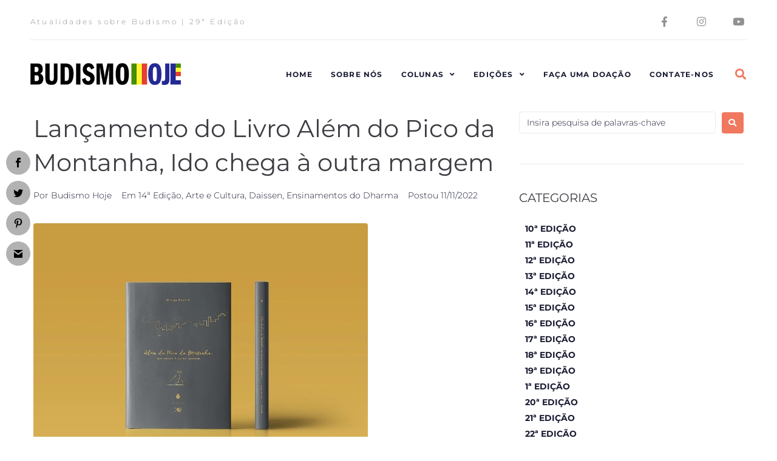

--- FILE ---
content_type: text/html; charset=UTF-8
request_url: https://www.budismohoje.org.br/lancamento-do-livro-alem-do-pico-da-montanha-ido-chega-a-outra-margem/
body_size: 32940
content:
<!DOCTYPE html>
<html lang="pt-BR">
<head>
<meta charset="UTF-8">
<link rel="profile" href="http://gmpg.org/xfn/11">
<link rel="pingback" href="https://www.budismohoje.org.br/xmlrpc.php">

<script>var et_site_url='https://www.budismohoje.org.br';var et_post_id='5295';function et_core_page_resource_fallback(a,b){"undefined"===typeof b&&(b=a.sheet.cssRules&&0===a.sheet.cssRules.length);b&&(a.onerror=null,a.onload=null,a.href?a.href=et_site_url+"/?et_core_page_resource="+a.id+et_post_id:a.src&&(a.src=et_site_url+"/?et_core_page_resource="+a.id+et_post_id))}
</script><meta name="viewport" content="width=device-width, initial-scale=1" />
<title>Lançamento do Livro Além do Pico da Montanha, Ido chega à outra margem &#8211; Budismo Hoje</title>
<meta name='robots' content='max-image-preview:large' />
<link rel='dns-prefetch' href='//www.googletagmanager.com' />
<link rel='dns-prefetch' href='//fonts.googleapis.com' />
<link rel="alternate" type="application/rss+xml" title="Feed para Budismo Hoje &raquo;" href="https://www.budismohoje.org.br/feed/" />
<link rel="alternate" type="application/rss+xml" title="Feed de comentários para Budismo Hoje &raquo;" href="https://www.budismohoje.org.br/comments/feed/" />
<link rel="alternate" title="oEmbed (JSON)" type="application/json+oembed" href="https://www.budismohoje.org.br/wp-json/oembed/1.0/embed?url=https%3A%2F%2Fwww.budismohoje.org.br%2Flancamento-do-livro-alem-do-pico-da-montanha-ido-chega-a-outra-margem%2F" />
<link rel="alternate" title="oEmbed (XML)" type="text/xml+oembed" href="https://www.budismohoje.org.br/wp-json/oembed/1.0/embed?url=https%3A%2F%2Fwww.budismohoje.org.br%2Flancamento-do-livro-alem-do-pico-da-montanha-ido-chega-a-outra-margem%2F&#038;format=xml" />
<style id='wp-img-auto-sizes-contain-inline-css' type='text/css'>
img:is([sizes=auto i],[sizes^="auto," i]){contain-intrinsic-size:3000px 1500px}
/*# sourceURL=wp-img-auto-sizes-contain-inline-css */
</style>
<style id='wp-emoji-styles-inline-css' type='text/css'>

	img.wp-smiley, img.emoji {
		display: inline !important;
		border: none !important;
		box-shadow: none !important;
		height: 1em !important;
		width: 1em !important;
		margin: 0 0.07em !important;
		vertical-align: -0.1em !important;
		background: none !important;
		padding: 0 !important;
	}
/*# sourceURL=wp-emoji-styles-inline-css */
</style>
<link rel='stylesheet' id='wp-block-library-css' href='https://www.budismohoje.org.br/wp-includes/css/dist/block-library/style.min.css?ver=6.9' type='text/css' media='all' />
<style id='classic-theme-styles-inline-css' type='text/css'>
/*! This file is auto-generated */
.wp-block-button__link{color:#fff;background-color:#32373c;border-radius:9999px;box-shadow:none;text-decoration:none;padding:calc(.667em + 2px) calc(1.333em + 2px);font-size:1.125em}.wp-block-file__button{background:#32373c;color:#fff;text-decoration:none}
/*# sourceURL=/wp-includes/css/classic-themes.min.css */
</style>
<style id='restrict-content-pro-content-upgrade-redirect-style-inline-css' type='text/css'>
.wp-block-restrict-content-pro-content-upgrade-redirect .wp-block-button__width-25 {
  width: calc(25% - 0.5rem);
}
.wp-block-restrict-content-pro-content-upgrade-redirect .wp-block-button__width-25 .wp-block-button__link {
  width: 100%;
}
.wp-block-restrict-content-pro-content-upgrade-redirect .wp-block-button__width-50 {
  width: calc(50% - 0.5rem);
}
.wp-block-restrict-content-pro-content-upgrade-redirect .wp-block-button__width-50 .wp-block-button__link {
  width: 100%;
}
.wp-block-restrict-content-pro-content-upgrade-redirect .wp-block-button__width-75 {
  width: calc(75% - 0.5rem);
}
.wp-block-restrict-content-pro-content-upgrade-redirect .wp-block-button__width-75 .wp-block-button__link {
  width: 100%;
}
.wp-block-restrict-content-pro-content-upgrade-redirect .wp-block-button__width-100 {
  margin-right: 0;
  width: 100%;
}
.wp-block-restrict-content-pro-content-upgrade-redirect .wp-block-button__width-100 .wp-block-button__link {
  width: 100%;
}

/*# sourceMappingURL=style-content-upgrade-redirect.css.map*/
/*# sourceURL=https://www.budismohoje.org.br/wp-content/plugins/restrict-content-pro/build/style-content-upgrade-redirect.css */
</style>
<link rel='stylesheet' id='wc-blocks-vendors-style-css' href='https://www.budismohoje.org.br/wp-content/plugins/woocommerce/packages/woocommerce-blocks/build/wc-blocks-vendors-style.css?ver=6.9.0' type='text/css' media='all' />
<link rel='stylesheet' id='wc-blocks-style-css' href='https://www.budismohoje.org.br/wp-content/plugins/woocommerce/packages/woocommerce-blocks/build/wc-blocks-style.css?ver=6.9.0' type='text/css' media='all' />
<style id='global-styles-inline-css' type='text/css'>
:root{--wp--preset--aspect-ratio--square: 1;--wp--preset--aspect-ratio--4-3: 4/3;--wp--preset--aspect-ratio--3-4: 3/4;--wp--preset--aspect-ratio--3-2: 3/2;--wp--preset--aspect-ratio--2-3: 2/3;--wp--preset--aspect-ratio--16-9: 16/9;--wp--preset--aspect-ratio--9-16: 9/16;--wp--preset--color--black: #000000;--wp--preset--color--cyan-bluish-gray: #abb8c3;--wp--preset--color--white: #ffffff;--wp--preset--color--pale-pink: #f78da7;--wp--preset--color--vivid-red: #cf2e2e;--wp--preset--color--luminous-vivid-orange: #ff6900;--wp--preset--color--luminous-vivid-amber: #fcb900;--wp--preset--color--light-green-cyan: #7bdcb5;--wp--preset--color--vivid-green-cyan: #00d084;--wp--preset--color--pale-cyan-blue: #8ed1fc;--wp--preset--color--vivid-cyan-blue: #0693e3;--wp--preset--color--vivid-purple: #9b51e0;--wp--preset--gradient--vivid-cyan-blue-to-vivid-purple: linear-gradient(135deg,rgb(6,147,227) 0%,rgb(155,81,224) 100%);--wp--preset--gradient--light-green-cyan-to-vivid-green-cyan: linear-gradient(135deg,rgb(122,220,180) 0%,rgb(0,208,130) 100%);--wp--preset--gradient--luminous-vivid-amber-to-luminous-vivid-orange: linear-gradient(135deg,rgb(252,185,0) 0%,rgb(255,105,0) 100%);--wp--preset--gradient--luminous-vivid-orange-to-vivid-red: linear-gradient(135deg,rgb(255,105,0) 0%,rgb(207,46,46) 100%);--wp--preset--gradient--very-light-gray-to-cyan-bluish-gray: linear-gradient(135deg,rgb(238,238,238) 0%,rgb(169,184,195) 100%);--wp--preset--gradient--cool-to-warm-spectrum: linear-gradient(135deg,rgb(74,234,220) 0%,rgb(151,120,209) 20%,rgb(207,42,186) 40%,rgb(238,44,130) 60%,rgb(251,105,98) 80%,rgb(254,248,76) 100%);--wp--preset--gradient--blush-light-purple: linear-gradient(135deg,rgb(255,206,236) 0%,rgb(152,150,240) 100%);--wp--preset--gradient--blush-bordeaux: linear-gradient(135deg,rgb(254,205,165) 0%,rgb(254,45,45) 50%,rgb(107,0,62) 100%);--wp--preset--gradient--luminous-dusk: linear-gradient(135deg,rgb(255,203,112) 0%,rgb(199,81,192) 50%,rgb(65,88,208) 100%);--wp--preset--gradient--pale-ocean: linear-gradient(135deg,rgb(255,245,203) 0%,rgb(182,227,212) 50%,rgb(51,167,181) 100%);--wp--preset--gradient--electric-grass: linear-gradient(135deg,rgb(202,248,128) 0%,rgb(113,206,126) 100%);--wp--preset--gradient--midnight: linear-gradient(135deg,rgb(2,3,129) 0%,rgb(40,116,252) 100%);--wp--preset--font-size--small: 13px;--wp--preset--font-size--medium: 20px;--wp--preset--font-size--large: 36px;--wp--preset--font-size--x-large: 42px;--wp--preset--spacing--20: 0.44rem;--wp--preset--spacing--30: 0.67rem;--wp--preset--spacing--40: 1rem;--wp--preset--spacing--50: 1.5rem;--wp--preset--spacing--60: 2.25rem;--wp--preset--spacing--70: 3.38rem;--wp--preset--spacing--80: 5.06rem;--wp--preset--shadow--natural: 6px 6px 9px rgba(0, 0, 0, 0.2);--wp--preset--shadow--deep: 12px 12px 50px rgba(0, 0, 0, 0.4);--wp--preset--shadow--sharp: 6px 6px 0px rgba(0, 0, 0, 0.2);--wp--preset--shadow--outlined: 6px 6px 0px -3px rgb(255, 255, 255), 6px 6px rgb(0, 0, 0);--wp--preset--shadow--crisp: 6px 6px 0px rgb(0, 0, 0);}:where(.is-layout-flex){gap: 0.5em;}:where(.is-layout-grid){gap: 0.5em;}body .is-layout-flex{display: flex;}.is-layout-flex{flex-wrap: wrap;align-items: center;}.is-layout-flex > :is(*, div){margin: 0;}body .is-layout-grid{display: grid;}.is-layout-grid > :is(*, div){margin: 0;}:where(.wp-block-columns.is-layout-flex){gap: 2em;}:where(.wp-block-columns.is-layout-grid){gap: 2em;}:where(.wp-block-post-template.is-layout-flex){gap: 1.25em;}:where(.wp-block-post-template.is-layout-grid){gap: 1.25em;}.has-black-color{color: var(--wp--preset--color--black) !important;}.has-cyan-bluish-gray-color{color: var(--wp--preset--color--cyan-bluish-gray) !important;}.has-white-color{color: var(--wp--preset--color--white) !important;}.has-pale-pink-color{color: var(--wp--preset--color--pale-pink) !important;}.has-vivid-red-color{color: var(--wp--preset--color--vivid-red) !important;}.has-luminous-vivid-orange-color{color: var(--wp--preset--color--luminous-vivid-orange) !important;}.has-luminous-vivid-amber-color{color: var(--wp--preset--color--luminous-vivid-amber) !important;}.has-light-green-cyan-color{color: var(--wp--preset--color--light-green-cyan) !important;}.has-vivid-green-cyan-color{color: var(--wp--preset--color--vivid-green-cyan) !important;}.has-pale-cyan-blue-color{color: var(--wp--preset--color--pale-cyan-blue) !important;}.has-vivid-cyan-blue-color{color: var(--wp--preset--color--vivid-cyan-blue) !important;}.has-vivid-purple-color{color: var(--wp--preset--color--vivid-purple) !important;}.has-black-background-color{background-color: var(--wp--preset--color--black) !important;}.has-cyan-bluish-gray-background-color{background-color: var(--wp--preset--color--cyan-bluish-gray) !important;}.has-white-background-color{background-color: var(--wp--preset--color--white) !important;}.has-pale-pink-background-color{background-color: var(--wp--preset--color--pale-pink) !important;}.has-vivid-red-background-color{background-color: var(--wp--preset--color--vivid-red) !important;}.has-luminous-vivid-orange-background-color{background-color: var(--wp--preset--color--luminous-vivid-orange) !important;}.has-luminous-vivid-amber-background-color{background-color: var(--wp--preset--color--luminous-vivid-amber) !important;}.has-light-green-cyan-background-color{background-color: var(--wp--preset--color--light-green-cyan) !important;}.has-vivid-green-cyan-background-color{background-color: var(--wp--preset--color--vivid-green-cyan) !important;}.has-pale-cyan-blue-background-color{background-color: var(--wp--preset--color--pale-cyan-blue) !important;}.has-vivid-cyan-blue-background-color{background-color: var(--wp--preset--color--vivid-cyan-blue) !important;}.has-vivid-purple-background-color{background-color: var(--wp--preset--color--vivid-purple) !important;}.has-black-border-color{border-color: var(--wp--preset--color--black) !important;}.has-cyan-bluish-gray-border-color{border-color: var(--wp--preset--color--cyan-bluish-gray) !important;}.has-white-border-color{border-color: var(--wp--preset--color--white) !important;}.has-pale-pink-border-color{border-color: var(--wp--preset--color--pale-pink) !important;}.has-vivid-red-border-color{border-color: var(--wp--preset--color--vivid-red) !important;}.has-luminous-vivid-orange-border-color{border-color: var(--wp--preset--color--luminous-vivid-orange) !important;}.has-luminous-vivid-amber-border-color{border-color: var(--wp--preset--color--luminous-vivid-amber) !important;}.has-light-green-cyan-border-color{border-color: var(--wp--preset--color--light-green-cyan) !important;}.has-vivid-green-cyan-border-color{border-color: var(--wp--preset--color--vivid-green-cyan) !important;}.has-pale-cyan-blue-border-color{border-color: var(--wp--preset--color--pale-cyan-blue) !important;}.has-vivid-cyan-blue-border-color{border-color: var(--wp--preset--color--vivid-cyan-blue) !important;}.has-vivid-purple-border-color{border-color: var(--wp--preset--color--vivid-purple) !important;}.has-vivid-cyan-blue-to-vivid-purple-gradient-background{background: var(--wp--preset--gradient--vivid-cyan-blue-to-vivid-purple) !important;}.has-light-green-cyan-to-vivid-green-cyan-gradient-background{background: var(--wp--preset--gradient--light-green-cyan-to-vivid-green-cyan) !important;}.has-luminous-vivid-amber-to-luminous-vivid-orange-gradient-background{background: var(--wp--preset--gradient--luminous-vivid-amber-to-luminous-vivid-orange) !important;}.has-luminous-vivid-orange-to-vivid-red-gradient-background{background: var(--wp--preset--gradient--luminous-vivid-orange-to-vivid-red) !important;}.has-very-light-gray-to-cyan-bluish-gray-gradient-background{background: var(--wp--preset--gradient--very-light-gray-to-cyan-bluish-gray) !important;}.has-cool-to-warm-spectrum-gradient-background{background: var(--wp--preset--gradient--cool-to-warm-spectrum) !important;}.has-blush-light-purple-gradient-background{background: var(--wp--preset--gradient--blush-light-purple) !important;}.has-blush-bordeaux-gradient-background{background: var(--wp--preset--gradient--blush-bordeaux) !important;}.has-luminous-dusk-gradient-background{background: var(--wp--preset--gradient--luminous-dusk) !important;}.has-pale-ocean-gradient-background{background: var(--wp--preset--gradient--pale-ocean) !important;}.has-electric-grass-gradient-background{background: var(--wp--preset--gradient--electric-grass) !important;}.has-midnight-gradient-background{background: var(--wp--preset--gradient--midnight) !important;}.has-small-font-size{font-size: var(--wp--preset--font-size--small) !important;}.has-medium-font-size{font-size: var(--wp--preset--font-size--medium) !important;}.has-large-font-size{font-size: var(--wp--preset--font-size--large) !important;}.has-x-large-font-size{font-size: var(--wp--preset--font-size--x-large) !important;}
:where(.wp-block-post-template.is-layout-flex){gap: 1.25em;}:where(.wp-block-post-template.is-layout-grid){gap: 1.25em;}
:where(.wp-block-term-template.is-layout-flex){gap: 1.25em;}:where(.wp-block-term-template.is-layout-grid){gap: 1.25em;}
:where(.wp-block-columns.is-layout-flex){gap: 2em;}:where(.wp-block-columns.is-layout-grid){gap: 2em;}
:root :where(.wp-block-pullquote){font-size: 1.5em;line-height: 1.6;}
/*# sourceURL=global-styles-inline-css */
</style>
<link rel='stylesheet' id='contact-form-7-css' href='https://www.budismohoje.org.br/wp-content/plugins/contact-form-7/includes/css/styles.css?ver=6.1.4' type='text/css' media='all' />
<style id='woocommerce-inline-inline-css' type='text/css'>
.woocommerce form .form-row .required { visibility: visible; }
/*# sourceURL=woocommerce-inline-inline-css */
</style>
<link rel='stylesheet' id='et_monarch-css-css' href='https://www.budismohoje.org.br/wp-content/plugins/monarch/css/style.css?ver=1.4.14' type='text/css' media='all' />
<link rel='stylesheet' id='et-gf-open-sans-css' href='https://fonts.googleapis.com/css?family=Open+Sans:400,700' type='text/css' media='all' />
<link rel='stylesheet' id='font-awesome-css' href='https://www.budismohoje.org.br/wp-content/plugins/elementor/assets/lib/font-awesome/css/font-awesome.min.css?ver=4.7.0' type='text/css' media='all' />
<link rel='stylesheet' id='kava-parent-theme-style-css' href='https://www.budismohoje.org.br/wp-content/themes/kava/style.css?ver=2.1.4' type='text/css' media='all' />
<link rel='stylesheet' id='magnific-popup-css' href='https://www.budismohoje.org.br/wp-content/themes/kava/assets/lib/magnific-popup/magnific-popup.min.css?ver=1.1.0' type='text/css' media='all' />
<link rel='stylesheet' id='swiper-css' href='https://www.budismohoje.org.br/wp-content/plugins/elementor/assets/lib/swiper/v8/css/swiper.min.css?ver=8.4.5' type='text/css' media='all' />
<link rel='stylesheet' id='kava-theme-style-css' href='https://www.budismohoje.org.br/wp-content/themes/spontaneo/style.css?ver=2.1.4' type='text/css' media='all' />
<style id='kava-theme-style-inline-css' type='text/css'>
/* #Typography */body {font-style: normal;font-weight: 300;font-size: 14px;line-height: 1.6;font-family: Montserrat, sans-serif;letter-spacing: 0px;text-align: left;color: #000000;}h1,.h1-style {font-style: normal;font-weight: 400;font-size: 34px;line-height: 1.4;font-family: Montserrat, sans-serif;letter-spacing: 0px;text-align: inherit;color: #3b3d42;}h2,.h2-style {font-style: normal;font-weight: 400;font-size: 24px;line-height: 1.4;font-family: Montserrat, sans-serif;letter-spacing: 0px;text-align: inherit;color: #3b3d42;}h3,.h3-style {font-style: normal;font-weight: 400;font-size: 21px;line-height: 1.4;font-family: Montserrat, sans-serif;letter-spacing: 0px;text-align: inherit;color: #3b3d42;}h4,.h4-style {font-style: normal;font-weight: 400;font-size: 20px;line-height: 1.5;font-family: Montserrat, sans-serif;letter-spacing: 0px;text-align: inherit;color: #3b3d42;}h5,.h5-style {font-style: normal;font-weight: 300;font-size: 18px;line-height: 1.5;font-family: Montserrat, sans-serif;letter-spacing: 0px;text-align: inherit;color: #3b3d42;}h6,.h6-style {font-style: normal;font-weight: 500;font-size: 14px;line-height: 1.5;font-family: Montserrat, sans-serif;letter-spacing: 0px;text-align: inherit;color: #3b3d42;}@media (min-width: 1200px) {h1,.h1-style { font-size: 56px; }h2,.h2-style { font-size: 40px; }h3,.h3-style { font-size: 28px; }}a,h1 a:hover,h2 a:hover,h3 a:hover,h4 a:hover,h5 a:hover,h6 a:hover { color: #191b32; }a:hover { color: #49c5c4; }blockquote {color: #191b32;}/* #Header */.site-header__wrap {background-color: #ffffff;background-repeat: repeat;background-position: center top;background-attachment: scroll;;}/* ##Top Panel */.top-panel {color: #191b32;background-color: #ffffff;}/* #Main Menu */.main-navigation {font-style: normal;font-weight: 400;font-size: 14px;line-height: 1.4;font-family: Roboto, sans-serif;letter-spacing: 0px;}.main-navigation a,.menu-item-has-children:before {color: #191b32;}.main-navigation a:hover,.main-navigation .current_page_item>a,.main-navigation .current-menu-item>a,.main-navigation .current_page_ancestor>a,.main-navigation .current-menu-ancestor>a {color: #49c5c4;}/* #Mobile Menu */.mobile-menu-toggle-button {color: #ffffff;background-color: #191b32;}/* #Social */.social-list a {color: #191b32;}.social-list a:hover {color: #191b32;}/* #Breadcrumbs */.breadcrumbs_item {font-style: normal;font-weight: 400;font-size: 11px;line-height: 1.5;font-family: Roboto, sans-serif;letter-spacing: 0px;}.breadcrumbs_item_sep,.breadcrumbs_item_link {color: #191b32;}.breadcrumbs_item_link:hover {color: #191b32;}/* #Post navigation */.post-navigation-container i {color: #191b32;}.post-navigation-container .nav-links a:hover .post-title,.post-navigation-container .nav-links a:hover .nav-text {color: #191b32;}.post-navigation-container .nav-links a:hover i {color: #49c5c4;}/* #Pagination */.posts-list-navigation .pagination .page-numbers,.page-links > span,.page-links > a {color: #191b32;}.posts-list-navigation .pagination a.page-numbers:hover,.posts-list-navigation .pagination .page-numbers.current,.page-links > a:hover,.page-links > span {color: #49c5c4;}.posts-list-navigation .pagination .next,.posts-list-navigation .pagination .prev {color: #191b32;}.posts-list-navigation .pagination .next:hover,.posts-list-navigation .pagination .prev:hover {color: #49c5c4;}/* #Button Appearance Styles (regular scheme) */.btn,button,input[type='button'],input[type='reset'],input[type='submit'] {font-style: normal;font-weight: 900;font-size: 11px;line-height: 1;font-family: Roboto, sans-serif;letter-spacing: 1px;color: #ffffff;background-color: #191b32;}.btn:hover,button:hover,input[type='button']:hover,input[type='reset']:hover,input[type='submit']:hover,input[type='reset']:hover {color: #ffffff;background-color: rgb(63,65,88);}.btn.invert-button {color: #ffffff;}.btn.invert-button:hover {color: #ffffff;border-color: #191b32;background-color: #191b32;}/* #Totop Button */#toTop {padding: 0px 0px;border-radius: 0px;background-color: ;color: ;}#toTop:hover {background-color: ;color: ;}input,optgroup,select,textarea {font-size: 14px;}/* #Comment, Contact, Password Forms */.comment-form .submit,.wpcf7-submit,.post-password-form label + input {font-style: normal;font-weight: 900;font-size: 11px;line-height: 1;font-family: Roboto, sans-serif;letter-spacing: 1px;color: #ffffff;background-color: #191b32;}.comment-form .submit:hover,.wpcf7-submit:hover,.post-password-form label + input:hover {color: #ffffff;background-color: rgb(63,65,88);}.comment-reply-title {font-style: normal;font-weight: 400;font-size: 20px;line-height: 1.5;font-family: Montserrat, sans-serif;letter-spacing: 0px;color: #3b3d42;}/* Cookies consent */.comment-form-cookies-consent input[type='checkbox']:checked ~ label[for=wp-comment-cookies-consent]:before {color: #ffffff;border-color: #191b32;background-color: #191b32;}/* #Comment Reply Link */#cancel-comment-reply-link {color: #191b32;}#cancel-comment-reply-link:hover {color: #49c5c4;}/* #Comment item */.comment-body .fn {font-style: normal;font-weight: 500;font-size: 14px;line-height: 1.5;font-family: Montserrat, sans-serif;letter-spacing: 0px;color: #3b3d42;}.comment-date__time {color: #191b32;}.comment-reply-link {font-style: normal;font-weight: 900;font-size: 11px;line-height: 1;font-family: Roboto, sans-serif;letter-spacing: 1px;}/* #Input Placeholders */::-webkit-input-placeholder { color: #191b32; }::-moz-placeholder{ color: #191b32; }:-moz-placeholder{ color: #191b32; }:-ms-input-placeholder{ color: #191b32; }/* #Entry Meta */.posted-on,.cat-links,.byline,.tags-links {color: #191b32;}.comments-button {color: #191b32;}.comments-button:hover {color: #ffffff;background-color: #191b32;}.btn-style .post-categories a {color: #ffffff;background-color: #191b32;}.btn-style .post-categories a:hover {color: #ffffff;background-color: rgb(63,65,88);}.sticky-label {color: #ffffff;background-color: #191b32;}/* Posts List Item Invert */.invert-hover.has-post-thumbnail:hover,.invert-hover.has-post-thumbnail:hover .posted-on,.invert-hover.has-post-thumbnail:hover .cat-links,.invert-hover.has-post-thumbnail:hover .byline,.invert-hover.has-post-thumbnail:hover .tags-links,.invert-hover.has-post-thumbnail:hover .entry-meta,.invert-hover.has-post-thumbnail:hover a,.invert-hover.has-post-thumbnail:hover .btn-icon,.invert-item.has-post-thumbnail,.invert-item.has-post-thumbnail .posted-on,.invert-item.has-post-thumbnail .cat-links,.invert-item.has-post-thumbnail .byline,.invert-item.has-post-thumbnail .tags-links,.invert-item.has-post-thumbnail .entry-meta,.invert-item.has-post-thumbnail a,.invert-item.has-post-thumbnail .btn:hover,.invert-item.has-post-thumbnail .btn-style .post-categories a:hover,.invert,.invert .entry-title,.invert a,.invert .byline,.invert .posted-on,.invert .cat-links,.invert .tags-links {color: #ffffff;}.invert-hover.has-post-thumbnail:hover a:hover,.invert-hover.has-post-thumbnail:hover .btn-icon:hover,.invert-item.has-post-thumbnail a:hover,.invert a:hover {color: #191b32;}.invert-hover.has-post-thumbnail .btn,.invert-item.has-post-thumbnail .comments-button,.posts-list--default.list-style-v10 .invert.default-item .comments-button{color: #ffffff;background-color: #191b32;}.invert-hover.has-post-thumbnail .btn:hover,.invert-item.has-post-thumbnail .comments-button:hover,.posts-list--default.list-style-v10 .invert.default-item .comments-button:hover {color: #191b32;background-color: #ffffff;}/* Default Posts List */.list-style-v8 .comments-link {color: #191b32;}.list-style-v8 .comments-link:hover {color: #49c5c4;}/* Creative Posts List */.creative-item .entry-title a:hover {color: #191b32;}.list-style-default .creative-item a,.creative-item .btn-icon {color: #191b32;}.list-style-default .creative-item a:hover,.creative-item .btn-icon:hover {color: #191b32;}.list-style-default .creative-item .btn,.list-style-default .creative-item .btn:hover,.list-style-default .creative-item .comments-button:hover {color: #ffffff;}.creative-item__title-first-letter {font-style: normal;font-weight: 400;font-family: Montserrat, sans-serif;color: #3b3d42;}.posts-list--creative.list-style-v10 .creative-item:before {background-color: #191b32;box-shadow: 0px 0px 0px 8px rgba(25,27,50,0.25);}.posts-list--creative.list-style-v10 .creative-item__post-date {font-style: normal;font-weight: 400;font-size: 20px;line-height: 1.5;font-family: Montserrat, sans-serif;letter-spacing: 0px;color: #191b32;}.posts-list--creative.list-style-v10 .creative-item__post-date a {color: #191b32;}.posts-list--creative.list-style-v10 .creative-item__post-date a:hover {color: #49c5c4;}/* Creative Posts List style-v2 */.list-style-v2 .creative-item .entry-title,.list-style-v9 .creative-item .entry-title {font-style: normal;font-weight: 400;font-size: 20px;line-height: 1.5;font-family: Montserrat, sans-serif;letter-spacing: 0px;}/* Image Post Format */.post_format-post-format-image .post-thumbnail__link:before {color: #ffffff;background-color: #191b32;}/* Gallery Post Format */.post_format-post-format-gallery .swiper-button-prev,.post_format-post-format-gallery .swiper-button-next {color: #191b32;}.post_format-post-format-gallery .swiper-button-prev:hover,.post_format-post-format-gallery .swiper-button-next:hover {color: #49c5c4;}/* Link Post Format */.post_format-post-format-quote .post-format-quote {color: #ffffff;background-color: #191b32;}.post_format-post-format-quote .post-format-quote:before {color: #191b32;background-color: #ffffff;}/* Post Author */.post-author__title a {color: #191b32;}.post-author__title a:hover {color: #49c5c4;}.invert .post-author__title a {color: #ffffff;}.invert .post-author__title a:hover {color: #191b32;}/* Single Post */.single-post blockquote {border-color: #191b32;}.single-post:not(.post-template-single-layout-4):not(.post-template-single-layout-7) .tags-links a:hover {color: #ffffff;border-color: #191b32;background-color: #191b32;}.single-header-3 .post-author .byline,.single-header-4 .post-author .byline,.single-header-5 .post-author .byline {font-style: normal;font-weight: 400;font-size: 20px;line-height: 1.5;font-family: Montserrat, sans-serif;letter-spacing: 0px;}.single-header-8,.single-header-10 .entry-header {background-color: #191b32;}.single-header-8.invert a:hover,.single-header-10.invert a:hover {color: rgba(255,255,255,0.5);}.single-header-3 a.comments-button,.single-header-10 a.comments-button {border: 1px solid #ffffff;}.single-header-3 a.comments-button:hover,.single-header-10 a.comments-button:hover {color: #191b32;background-color: #ffffff;}/* Page preloader */.page-preloader {border-top-color: #191b32;border-right-color: #191b32;}/* Logo */.site-logo__link,.site-logo__link:hover {color: #191b32;}/* Page title */.page-title {font-style: normal;font-weight: 400;font-size: 24px;line-height: 1.4;font-family: Montserrat, sans-serif;letter-spacing: 0px;color: #3b3d42;}@media (min-width: 1200px) {.page-title { font-size: 40px; }}/* Grid Posts List */.posts-list.list-style-v3 .comments-link {border-color: #191b32;}.posts-list.list-style-v4 .comments-link {color: #191b32;}.posts-list.list-style-v4 .posts-list__item.grid-item .grid-item-wrap .comments-link:hover {color: #ffffff;background-color: #191b32;}/* Posts List Grid Item Invert */.grid-item-wrap.invert,.grid-item-wrap.invert .posted-on,.grid-item-wrap.invert .cat-links,.grid-item-wrap.invert .byline,.grid-item-wrap.invert .tags-links,.grid-item-wrap.invert .entry-meta,.grid-item-wrap.invert a,.grid-item-wrap.invert .btn-icon,.grid-item-wrap.invert .comments-button {color: #ffffff;}/* Posts List Grid-5 Item Invert */.list-style-v5 .grid-item-wrap.invert .posted-on,.list-style-v5 .grid-item-wrap.invert .cat-links,.list-style-v5 .grid-item-wrap.invert .byline,.list-style-v5 .grid-item-wrap.invert .tags-links,.list-style-v5 .grid-item-wrap.invert .posted-on a,.list-style-v5 .grid-item-wrap.invert .cat-links a,.list-style-v5 .grid-item-wrap.invert .tags-links a,.list-style-v5 .grid-item-wrap.invert .byline a,.list-style-v5 .grid-item-wrap.invert .comments-link,.list-style-v5 .grid-item-wrap.invert .entry-title a:hover {color: #191b32;}.list-style-v5 .grid-item-wrap.invert .posted-on a:hover,.list-style-v5 .grid-item-wrap.invert .cat-links a:hover,.list-style-v5 .grid-item-wrap.invert .tags-links a:hover,.list-style-v5 .grid-item-wrap.invert .byline a:hover,.list-style-v5 .grid-item-wrap.invert .comments-link:hover {color: #ffffff;}/* Posts List Grid-6 Item Invert */.posts-list.list-style-v6 .posts-list__item.grid-item .grid-item-wrap .cat-links a,.posts-list.list-style-v7 .posts-list__item.grid-item .grid-item-wrap .cat-links a {color: #ffffff;background-color: #191b32;}.posts-list.list-style-v6 .posts-list__item.grid-item .grid-item-wrap .cat-links a:hover,.posts-list.list-style-v7 .posts-list__item.grid-item .grid-item-wrap .cat-links a:hover {color: #ffffff;background-color: rgb(63,65,88);}.posts-list.list-style-v9 .posts-list__item.grid-item .grid-item-wrap .entry-header .entry-title {font-weight : 300;}/* Grid 7 */.list-style-v7 .grid-item-wrap.invert .posted-on a:hover,.list-style-v7 .grid-item-wrap.invert .cat-links a:hover,.list-style-v7 .grid-item-wrap.invert .tags-links a:hover,.list-style-v7 .grid-item-wrap.invert .byline a:hover,.list-style-v7 .grid-item-wrap.invert .comments-link:hover,.list-style-v7 .grid-item-wrap.invert .entry-title a:hover,.list-style-v6 .grid-item-wrap.invert .posted-on a:hover,.list-style-v6 .grid-item-wrap.invert .cat-links a:hover,.list-style-v6 .grid-item-wrap.invert .tags-links a:hover,.list-style-v6 .grid-item-wrap.invert .byline a:hover,.list-style-v6 .grid-item-wrap.invert .comments-link:hover,.list-style-v6 .grid-item-wrap.invert .entry-title a:hover {color: #191b32;}.list-style-v7 .grid-item-wrap.invert .posted-on,.list-style-v7 .grid-item-wrap.invert .cat-links,.list-style-v7 .grid-item-wrap.invert .byline,.list-style-v7 .grid-item-wrap.invert .tags-links,.list-style-v7 .grid-item-wrap.invert .posted-on a,.list-style-v7 .grid-item-wrap.invert .cat-links a,.list-style-v7 .grid-item-wrap.invert .tags-links a,.list-style-v7 .grid-item-wrap.invert .byline a,.list-style-v7 .grid-item-wrap.invert .comments-link,.list-style-v7 .grid-item-wrap.invert .entry-title a,.list-style-v7 .grid-item-wrap.invert .entry-content p,.list-style-v6 .grid-item-wrap.invert .posted-on,.list-style-v6 .grid-item-wrap.invert .cat-links,.list-style-v6 .grid-item-wrap.invert .byline,.list-style-v6 .grid-item-wrap.invert .tags-links,.list-style-v6 .grid-item-wrap.invert .posted-on a,.list-style-v6 .grid-item-wrap.invert .cat-links a,.list-style-v6 .grid-item-wrap.invert .tags-links a,.list-style-v6 .grid-item-wrap.invert .byline a,.list-style-v6 .grid-item-wrap.invert .comments-link,.list-style-v6 .grid-item-wrap.invert .entry-title a,.list-style-v6 .grid-item-wrap.invert .entry-content p {color: #ffffff;}.posts-list.list-style-v7 .grid-item .grid-item-wrap .entry-footer .comments-link:hover,.posts-list.list-style-v6 .grid-item .grid-item-wrap .entry-footer .comments-link:hover,.posts-list.list-style-v6 .posts-list__item.grid-item .grid-item-wrap .btn:hover,.posts-list.list-style-v7 .posts-list__item.grid-item .grid-item-wrap .btn:hover {color: #191b32;border-color: #191b32;}.posts-list.list-style-v10 .grid-item-inner .space-between-content .comments-link {color: #191b32;}.posts-list.list-style-v10 .grid-item-inner .space-between-content .comments-link:hover {color: #191b32;}.posts-list.list-style-v10 .posts-list__item.justify-item .justify-item-inner .entry-title a {color: #000000;}.posts-list.posts-list--vertical-justify.list-style-v10 .posts-list__item.justify-item .justify-item-inner .entry-title a:hover{color: #ffffff;background-color: #191b32;}.posts-list.list-style-v5 .posts-list__item.justify-item .justify-item-inner.invert .cat-links a:hover,.posts-list.list-style-v8 .posts-list__item.justify-item .justify-item-inner.invert .cat-links a:hover {color: #ffffff;background-color: rgb(63,65,88);}.posts-list.list-style-v5 .posts-list__item.justify-item .justify-item-inner.invert .cat-links a,.posts-list.list-style-v8 .posts-list__item.justify-item .justify-item-inner.invert .cat-links a{color: #ffffff;background-color: #191b32;}.list-style-v8 .justify-item-inner.invert .posted-on,.list-style-v8 .justify-item-inner.invert .cat-links,.list-style-v8 .justify-item-inner.invert .byline,.list-style-v8 .justify-item-inner.invert .tags-links,.list-style-v8 .justify-item-inner.invert .posted-on a,.list-style-v8 .justify-item-inner.invert .cat-links a,.list-style-v8 .justify-item-inner.invert .tags-links a,.list-style-v8 .justify-item-inner.invert .byline a,.list-style-v8 .justify-item-inner.invert .comments-link,.list-style-v8 .justify-item-inner.invert .entry-title a,.list-style-v8 .justify-item-inner.invert .entry-content p,.list-style-v5 .justify-item-inner.invert .posted-on,.list-style-v5 .justify-item-inner.invert .cat-links,.list-style-v5 .justify-item-inner.invert .byline,.list-style-v5 .justify-item-inner.invert .tags-links,.list-style-v5 .justify-item-inner.invert .posted-on a,.list-style-v5 .justify-item-inner.invert .cat-links a,.list-style-v5 .justify-item-inner.invert .tags-links a,.list-style-v5 .justify-item-inner.invert .byline a,.list-style-v5 .justify-item-inner.invert .comments-link,.list-style-v5 .justify-item-inner.invert .entry-title a,.list-style-v5 .justify-item-inner.invert .entry-content p,.list-style-v4 .justify-item-inner.invert .posted-on:hover,.list-style-v4 .justify-item-inner.invert .cat-links,.list-style-v4 .justify-item-inner.invert .byline,.list-style-v4 .justify-item-inner.invert .tags-links,.list-style-v4 .justify-item-inner.invert .posted-on a,.list-style-v4 .justify-item-inner.invert .cat-links a,.list-style-v4 .justify-item-inner.invert .tags-links a,.list-style-v4 .justify-item-inner.invert .byline a,.list-style-v4 .justify-item-inner.invert .comments-link,.list-style-v4 .justify-item-inner.invert .entry-title a,.list-style-v4 .justify-item-inner.invert .entry-content p {color: #ffffff;}.list-style-v8 .justify-item-inner.invert .posted-on a:hover,.list-style-v8 .justify-item-inner.invert .cat-links a:hover,.list-style-v8 .justify-item-inner.invert .tags-links a:hover,.list-style-v8 .justify-item-inner.invert .byline a:hover,.list-style-v8 .justify-item-inner.invert .comments-link:hover,.list-style-v8 .justify-item-inner.invert .entry-title a:hover,.list-style-v5 .justify-item-inner.invert .posted-on a:hover,.list-style-v5 .justify-item-inner.invert .cat-links a:hover,.list-style-v5 .justify-item-inner.invert .tags-links a:hover,.list-style-v5 .justify-item-inner.invert .byline a:hover,.list-style-v5 .justify-item-inner.invert .entry-title a:hover,.list-style-v4 .justify-item-inner.invert .posted-on a,.list-style-v4 .justify-item-inner.invert .cat-links a:hover,.list-style-v4 .justify-item-inner.invert .tags-links a:hover,.list-style-v4 .justify-item-inner.invert .byline a:hover,.list-style-v4 .justify-item-inner.invert .comments-link:hover,.list-style-v4 .justify-item-inner.invert .entry-title a:hover{color: #191b32;}.posts-list.list-style-v5 .justify-item .justify-item-wrap .entry-footer .comments-link:hover {border-color: #191b32;}.list-style-v4 .justify-item-inner.invert .btn:hover,.list-style-v6 .justify-item-wrap.invert .btn:hover,.list-style-v8 .justify-item-inner.invert .btn:hover {color: #ffffff;}.posts-list.posts-list--vertical-justify.list-style-v5 .posts-list__item.justify-item .justify-item-wrap .entry-footer .comments-link:hover,.posts-list.posts-list--vertical-justify.list-style-v5 .posts-list__item.justify-item .justify-item-wrap .entry-footer .btn:hover {color: #191b32;border-color: #191b32;}/* masonry Posts List */.posts-list.list-style-v3 .comments-link {border-color: #191b32;}.posts-list.list-style-v4 .comments-link {color: #191b32;}.posts-list.list-style-v4 .posts-list__item.masonry-item .masonry-item-wrap .comments-link:hover {color: #ffffff;background-color: #191b32;}/* Posts List masonry Item Invert */.masonry-item-wrap.invert,.masonry-item-wrap.invert .posted-on,.masonry-item-wrap.invert .cat-links,.masonry-item-wrap.invert .byline,.masonry-item-wrap.invert .tags-links,.masonry-item-wrap.invert .entry-meta,.masonry-item-wrap.invert a,.masonry-item-wrap.invert .btn-icon,.masonry-item-wrap.invert .comments-button {color: #ffffff;}/* Posts List masonry-5 Item Invert */.list-style-v5 .masonry-item-wrap.invert .posted-on,.list-style-v5 .masonry-item-wrap.invert .cat-links,.list-style-v5 .masonry-item-wrap.invert .byline,.list-style-v5 .masonry-item-wrap.invert .tags-links,.list-style-v5 .masonry-item-wrap.invert .posted-on a,.list-style-v5 .masonry-item-wrap.invert .cat-links a,.list-style-v5 .masonry-item-wrap.invert .tags-links a,.list-style-v5 .masonry-item-wrap.invert .byline a,.list-style-v5 .masonry-item-wrap.invert .comments-link,.list-style-v5 .masonry-item-wrap.invert .entry-title a:hover {color: #191b32;}.list-style-v5 .masonry-item-wrap.invert .posted-on a:hover,.list-style-v5 .masonry-item-wrap.invert .cat-links a:hover,.list-style-v5 .masonry-item-wrap.invert .tags-links a:hover,.list-style-v5 .masonry-item-wrap.invert .byline a:hover,.list-style-v5 .masonry-item-wrap.invert .comments-link:hover {color: #ffffff;}.posts-list.list-style-v10 .masonry-item-inner .space-between-content .comments-link {color: #191b32;}.posts-list.list-style-v10 .masonry-item-inner .space-between-content .comments-link:hover {color: #191b32;}.widget_recent_entries a,.widget_recent_comments a {font-style: normal;font-weight: 500;font-size: 14px;line-height: 1.5;font-family: Montserrat, sans-serif;letter-spacing: 0px;color: #3b3d42;}.widget_recent_entries a:hover,.widget_recent_comments a:hover {color: #191b32;}.widget_recent_entries .post-date,.widget_recent_comments .recentcomments {color: #191b32;}.widget_recent_comments .comment-author-link a {color: #191b32;}.widget_recent_comments .comment-author-link a:hover {color: #191b32;}.widget_calendar th,.widget_calendar caption {color: #191b32;}.widget_calendar tbody td a {color: #000000;}.widget_calendar tbody td a:hover {color: #ffffff;background-color: #191b32;}.widget_calendar tfoot td a {color: #191b32;}.widget_calendar tfoot td a:hover {color: #49c5c4;}/* Preloader */.jet-smart-listing-wrap.jet-processing + div.jet-smart-listing-loading,div.wpcf7 .ajax-loader {border-top-color: #191b32;border-right-color: #191b32;}/*--------------------------------------------------------------## Ecwid Plugin Styles--------------------------------------------------------------*//* Product Title, Product Price amount */html#ecwid_html body#ecwid_body .ec-size .ec-wrapper .ec-store .grid-product__title-inner,html#ecwid_html body#ecwid_body .ec-size .ec-wrapper .ec-store .grid__products .grid-product__image ~ .grid-product__price .grid-product__price-amount,html#ecwid_html body#ecwid_body .ec-size .ec-wrapper .ec-store .grid__products .grid-product__image ~ .grid-product__title .grid-product__price-amount,html#ecwid_html body#ecwid_body .ec-size .ec-store .grid__products--medium-items.grid__products--layout-center .grid-product__price-compare,html#ecwid_html body#ecwid_body .ec-size .ec-store .grid__products--medium-items .grid-product__details,html#ecwid_html body#ecwid_body .ec-size .ec-store .grid__products--medium-items .grid-product__sku,html#ecwid_html body#ecwid_body .ec-size .ec-store .grid__products--medium-items .grid-product__sku-hover,html#ecwid_html body#ecwid_body .ec-size .ec-store .grid__products--medium-items .grid-product__tax,html#ecwid_html body#ecwid_body .ec-size .ec-wrapper .ec-store .form__msg,html#ecwid_html body#ecwid_body .ec-size.ec-size--l .ec-wrapper .ec-store h1,html#ecwid_html body#ecwid_body.page .ec-size .ec-wrapper .ec-store .product-details__product-title,html#ecwid_html body#ecwid_body.page .ec-size .ec-wrapper .ec-store .product-details__product-price,html#ecwid_html body#ecwid_body .ec-size .ec-wrapper .ec-store .product-details-module__title,html#ecwid_html body#ecwid_body .ec-size .ec-wrapper .ec-store .ec-cart-summary__row--total .ec-cart-summary__title,html#ecwid_html body#ecwid_body .ec-size .ec-wrapper .ec-store .ec-cart-summary__row--total .ec-cart-summary__price,html#ecwid_html body#ecwid_body .ec-size .ec-wrapper .ec-store .grid__categories * {font-style: normal;font-weight: 500;line-height: 1.5;font-family: Montserrat, sans-serif;letter-spacing: 0px;}html#ecwid_html body#ecwid_body .ecwid .ec-size .ec-wrapper .ec-store .product-details__product-description {font-style: normal;font-weight: 300;font-size: 14px;line-height: 1.6;font-family: Montserrat, sans-serif;letter-spacing: 0px;text-align: left;color: #000000;}html#ecwid_html body#ecwid_body .ec-size .ec-wrapper .ec-store .grid-product__title-inner,html#ecwid_html body#ecwid_body .ec-size .ec-wrapper .ec-store .grid__products .grid-product__image ~ .grid-product__price .grid-product__price-amount,html#ecwid_html body#ecwid_body .ec-size .ec-wrapper .ec-store .grid__products .grid-product__image ~ .grid-product__title .grid-product__price-amount,html#ecwid_html body#ecwid_body .ec-size .ec-store .grid__products--medium-items.grid__products--layout-center .grid-product__price-compare,html#ecwid_html body#ecwid_body .ec-size .ec-store .grid__products--medium-items .grid-product__details,html#ecwid_html body#ecwid_body .ec-size .ec-store .grid__products--medium-items .grid-product__sku,html#ecwid_html body#ecwid_body .ec-size .ec-store .grid__products--medium-items .grid-product__sku-hover,html#ecwid_html body#ecwid_body .ec-size .ec-store .grid__products--medium-items .grid-product__tax,html#ecwid_html body#ecwid_body .ec-size .ec-wrapper .ec-store .product-details-module__title,html#ecwid_html body#ecwid_body.page .ec-size .ec-wrapper .ec-store .product-details__product-price,html#ecwid_html body#ecwid_body.page .ec-size .ec-wrapper .ec-store .product-details__product-title,html#ecwid_html body#ecwid_body .ec-size .ec-wrapper .ec-store .form-control__text,html#ecwid_html body#ecwid_body .ec-size .ec-wrapper .ec-store .form-control__textarea,html#ecwid_html body#ecwid_body .ec-size .ec-wrapper .ec-store .ec-link,html#ecwid_html body#ecwid_body .ec-size .ec-wrapper .ec-store .ec-link:visited,html#ecwid_html body#ecwid_body .ec-size .ec-wrapper .ec-store input[type="radio"].form-control__radio:checked+.form-control__radio-view::after {color: #191b32;}html#ecwid_html body#ecwid_body .ec-size .ec-wrapper .ec-store .ec-link:hover {color: #49c5c4;}/* Product Title, Price small state */html#ecwid_html body#ecwid_body .ec-size .ec-wrapper .ec-store .grid__products--small-items .grid-product__title-inner,html#ecwid_html body#ecwid_body .ec-size .ec-wrapper .ec-store .grid__products--small-items .grid-product__price-hover .grid-product__price-amount,html#ecwid_html body#ecwid_body .ec-size .ec-wrapper .ec-store .grid__products--small-items .grid-product__image ~ .grid-product__price .grid-product__price-amount,html#ecwid_html body#ecwid_body .ec-size .ec-wrapper .ec-store .grid__products--small-items .grid-product__image ~ .grid-product__title .grid-product__price-amount,html#ecwid_html body#ecwid_body .ec-size .ec-wrapper .ec-store .grid__products--small-items.grid__products--layout-center .grid-product__price-compare,html#ecwid_html body#ecwid_body .ec-size .ec-wrapper .ec-store .grid__products--small-items .grid-product__details,html#ecwid_html body#ecwid_body .ec-size .ec-wrapper .ec-store .grid__products--small-items .grid-product__sku,html#ecwid_html body#ecwid_body .ec-size .ec-wrapper .ec-store .grid__products--small-items .grid-product__sku-hover,html#ecwid_html body#ecwid_body .ec-size .ec-wrapper .ec-store .grid__products--small-items .grid-product__tax {font-size: 12px;}/* Product Title, Price medium state */html#ecwid_html body#ecwid_body .ec-size .ec-wrapper .ec-store .grid__products--medium-items .grid-product__title-inner,html#ecwid_html body#ecwid_body .ec-size .ec-wrapper .ec-store .grid__products--medium-items .grid-product__price-hover .grid-product__price-amount,html#ecwid_html body#ecwid_body .ec-size .ec-wrapper .ec-store .grid__products--medium-items .grid-product__image ~ .grid-product__price .grid-product__price-amount,html#ecwid_html body#ecwid_body .ec-size .ec-wrapper .ec-store .grid__products--medium-items .grid-product__image ~ .grid-product__title .grid-product__price-amount,html#ecwid_html body#ecwid_body .ec-size .ec-wrapper .ec-store .grid__products--medium-items.grid__products--layout-center .grid-product__price-compare,html#ecwid_html body#ecwid_body .ec-size .ec-wrapper .ec-store .grid__products--medium-items .grid-product__details,html#ecwid_html body#ecwid_body .ec-size .ec-wrapper .ec-store .grid__products--medium-items .grid-product__sku,html#ecwid_html body#ecwid_body .ec-size .ec-wrapper .ec-store .grid__products--medium-items .grid-product__sku-hover,html#ecwid_html body#ecwid_body .ec-size .ec-wrapper .ec-store .grid__products--medium-items .grid-product__tax {font-size: 14px;}/* Product Title, Price large state */html#ecwid_html body#ecwid_body .ec-size .ec-wrapper .ec-store .grid__products--large-items .grid-product__title-inner,html#ecwid_html body#ecwid_body .ec-size .ec-wrapper .ec-store .grid__products--large-items .grid-product__price-hover .grid-product__price-amount,html#ecwid_html body#ecwid_body .ec-size .ec-wrapper .ec-store .grid__products--large-items .grid-product__image ~ .grid-product__price .grid-product__price-amount,html#ecwid_html body#ecwid_body .ec-size .ec-wrapper .ec-store .grid__products--large-items .grid-product__image ~ .grid-product__title .grid-product__price-amount,html#ecwid_html body#ecwid_body .ec-size .ec-wrapper .ec-store .grid__products--large-items.grid__products--layout-center .grid-product__price-compare,html#ecwid_html body#ecwid_body .ec-size .ec-wrapper .ec-store .grid__products--large-items .grid-product__details,html#ecwid_html body#ecwid_body .ec-size .ec-wrapper .ec-store .grid__products--large-items .grid-product__sku,html#ecwid_html body#ecwid_body .ec-size .ec-wrapper .ec-store .grid__products--large-items .grid-product__sku-hover,html#ecwid_html body#ecwid_body .ec-size .ec-wrapper .ec-store .grid__products--large-items .grid-product__tax {font-size: 17px;}/* Product Add To Cart button */html#ecwid_html body#ecwid_body .ec-size .ec-wrapper .ec-store button {font-style: normal;font-weight: 900;line-height: 1;font-family: Roboto, sans-serif;letter-spacing: 1px;}/* Product Add To Cart button normal state */html#ecwid_html body#ecwid_body .ec-size .ec-wrapper .ec-store .form-control--secondary .form-control__button,html#ecwid_html body#ecwid_body .ec-size .ec-wrapper .ec-store .form-control--primary .form-control__button {border-color: #191b32;background-color: transparent;color: #191b32;}/* Product Add To Cart button hover state, Product Category active state */html#ecwid_html body#ecwid_body .ec-size .ec-wrapper .ec-store .form-control--secondary .form-control__button:hover,html#ecwid_html body#ecwid_body .ec-size .ec-wrapper .ec-store .form-control--primary .form-control__button:hover,html#ecwid_html body#ecwid_body .horizontal-menu-container.horizontal-desktop .horizontal-menu-item.horizontal-menu-item--active>a {border-color: #191b32;background-color: #191b32;color: #ffffff;}/* Black Product Add To Cart button normal state */html#ecwid_html body#ecwid_body .ec-size .ec-wrapper .ec-store .grid__products--appearance-hover .grid-product--dark .form-control--secondary .form-control__button {border-color: #191b32;background-color: #191b32;color: #ffffff;}/* Black Product Add To Cart button normal state */html#ecwid_html body#ecwid_body .ec-size .ec-wrapper .ec-store .grid__products--appearance-hover .grid-product--dark .form-control--secondary .form-control__button:hover {border-color: #ffffff;background-color: #ffffff;color: #191b32;}/* Product Add To Cart button small label */html#ecwid_html body#ecwid_body .ec-size.ec-size--l .ec-wrapper .ec-store .form-control .form-control__button {font-size: 10px;}/* Product Add To Cart button medium label */html#ecwid_html body#ecwid_body .ec-size.ec-size--l .ec-wrapper .ec-store .form-control--small .form-control__button {font-size: 11px;}/* Product Add To Cart button large label */html#ecwid_html body#ecwid_body .ec-size.ec-size--l .ec-wrapper .ec-store .form-control--medium .form-control__button {font-size: 14px;}/* Mini Cart icon styles */html#ecwid_html body#ecwid_body .ec-minicart__body .ec-minicart__icon .icon-default path[stroke],html#ecwid_html body#ecwid_body .ec-minicart__body .ec-minicart__icon .icon-default circle[stroke] {stroke: #191b32;}html#ecwid_html body#ecwid_body .ec-minicart:hover .ec-minicart__body .ec-minicart__icon .icon-default path[stroke],html#ecwid_html body#ecwid_body .ec-minicart:hover .ec-minicart__body .ec-minicart__icon .icon-default circle[stroke] {stroke: #49c5c4;}/* Single product */.woocommerce table.variations .reset_variations,.woocommerce-review-link{font-weight: 400;}.product_meta,.woocommerce-tabs .tabs li a,.single-product .quantity label,.woocommerce table.variations .label{font-weight: 500;}.woocommerce table.variations select{color: #191b32;}.product_meta .sku_wrapper span,.product_meta .posted_in a,.product_meta .tagged_as a{font-weight: 300;}.woocommerce-tabs .tabs li a{color: #000000;}.woocommerce-tabs .tabs li a:hover{color: #191b32;}/* #Button Appearance Styles (regular scheme) */.elementor-widget-wp-widget-woocommerce_product_search button,.widget_product_search button,.added_to_cart.wc-forward,.woocommerce .button,.elementor-widget-wp-widget-woocommerce_widget_cart .button,.elementor-widget-wp-widget-woocommerce_product_search .button {font-style: normal;font-weight: 900;font-size: 11px;line-height: 1;font-family: Roboto, sans-serif;letter-spacing: 1px;color: #ffffff;background-color: #191b32;}.jet-compare-button__link,.jet-wishlist-button__link {font-style: normal;font-weight: 900;font-size: 11px;line-height: 1;font-family: Roboto, sans-serif;letter-spacing: 1px;}.jet-compare-button__link[data-widget-id=default] .jet-compare-button__plane.jet-compare-button__plane-normal,.jet-compare-button__link[data-widget-id=default] .jet-compare-button__plane.jet-compare-button__plane-added,.jet-wishlist-button__link[data-widget-id=default] .jet-wishlist-button__plane.jet-wishlist-button__plane-normal,.jet-wishlist-button__link[data-widget-id=default] .jet-wishlist-button__plane.jet-wishlist-button__plane-added {background-color: #191b32;}.jet-compare-button__link[data-widget-id=default]:hover .jet-compare-button__plane.jet-compare-button__plane-normal,.jet-compare-button__link[data-widget-id=default]:hover .jet-compare-button__plane.jet-compare-button__plane-added,.jet-wishlist-button__link[data-widget-id=default]:hover .jet-wishlist-button__plane.jet-wishlist-button__plane-normal,.jet-wishlist-button__link[data-widget-id=default]:hover .jet-wishlist-button__plane.jet-wishlist-button__plane-added {background-color: rgb(63,65,88);}.elementor-widget-wp-widget-woocommerce_product_search button:hover,.widget_product_search button:hover,.added_to_cart.wc-forward:hover,.button:hover{color: #ffffff;background-color: rgb(63,65,88);}.widget_recently_viewed_products .amount,.widget_products .amount,.widget_top_rated_products .amount,.price,table.woocommerce-grouped-product-list tr td.woocommerce-grouped-product-list-item__price{font-weight: 400;}/*Reviews*/ol.commentlist li .meta strong{font-weight: 300;}ol.commentlist li .meta{color: #191b32;}/*Single Product Thumbnails*/.woocommerce-product-gallery__trigger{background-color: #ffffff;color: #000000;}.woocommerce-product-gallery__trigger:hover{background-color: #000000;color:#ffffff;}/*WooCommerce cart page*/.woocommerce-cart table tr td.product-remove a{color: #191b32;}.woocommerce-cart table tr td.product-name a{color: #000000;}.woocommerce-cart table tr td.product-price ,.woocommerce-cart table tr td.product-subtotal,.woocommerce-cart .cart-collaterals table tr.cart-subtotal .amount,.woocommerce-cart .cart-collaterals table tr.order-total .amount {font-weight: 400;color: #3b3d42;}.woocommerce-cart table tr td.product-quantity input{color:#191b32;}.woocommerce-cart table tr th,.woocommerce-account .woocommerce .woocommerce-MyAccount-content label,.woocommerce-cart table tr td.actions label{font-weight: 500;}.woocommerce-cart table tr td.actions > .button,.woocommerce-cart .cart-collaterals table tr.order-total .amount{color: #191b32;}.woocommerce-cart table tr td.actions > .button:hover{color: #000000;}.woocommerce-cart table tr td.product-remove a:hover,.woocommerce-cart table tr td.product-name a:hover {color: #191b32;}.select2-container--default .select2-selection--single .select2-selection__rendered{color:#191b32;}.woocommerce-cart .cart-collaterals .wc-proceed-to-checkout a.checkout-button.button:hover{background-color:#191b32;}.woocommerce-cart table tr td.actions{background-color: rgba(25,27,50,0.05);}/*WooCommerce checkout*/.woocommerce-checkout label,.woocommerce-account .woocommerce label:not(.woocommerce-form__label-for-checkbox),.lost_password a,.comment-form label,.woocommerce-checkout .woocommerce-checkout-review-order table .amount,.woocommerce-checkout .woocommerce-checkout-review-order table tr th,.woocommerce-checkout .woocommerce-checkout-review-order table tbody tr td .product-quantity{font-weight: 500;}.woocommerce-checkout .woocommerce-checkout-review-order table tbody tr td .product-quantity{color:#191b32;}.woocommerce-checkout .woocommerce-checkout-review-order table tfoot,.wc_payment_methods li .payment_box{background-color: rgba(25,27,50,0.05);}.woocommerce-checkout .woocommerce-message,.woocommerce-checkout .woocommerce-error,.woocommerce-checkout .woocommerce-info{font-weight: 400;}label.checkbox input[type="checkbox"] + span::after,label.inline input[type="checkbox"] + span::after {color: #191b32;}label.checkbox.woocommerce-form__label,label.inline.woocommerce-form__label{color:#191b32;font-weight: 300;}.woocommerce-checkout .place-order button.button:hover{background-color:#191b32;}/*WooCommerce my-account*/.woocommerce-account .woocommerce .woocommerce-MyAccount-navigation ul li{font-weight: 900;}.woocommerce-account .woocommerce .woocommerce-MyAccount-navigation ul li a:hover,.woocommerce-account .woocommerce .woocommerce-MyAccount-navigation ul li.is-active a{color: #ffffff;background-color: #191b32;border-color: #191b32;}.woocommerce-account .woocommerce .woocommerce-MyAccount-content table.woocommerce-orders-table tr td:first-child,.woocommerce-account .woocommerce .woocommerce-MyAccount-content table.woocommerce-orders-table tr th,.woocommerce-order-received .woocommerce .woocommerce-order table.shop_table.order_details tr td:first-child,.woocommerce-order-received .woocommerce .woocommerce-order table.shop_table.order_details tr th,.woocommerce-account .woocommerce .woocommerce-MyAccount-content table.shop_table.order_details tr td:first-child,.woocommerce-account .woocommerce .woocommerce-MyAccount-content table.shop_table.order_details tr th{font-weight: 500;}.woocommerce-order-received .woocommerce .woocommerce-order table.shop_table.order_details tr td a:not(.button),.woocommerce-account .woocommerce .woocommerce-MyAccount-content table.woocommerce-orders-table tr td a,.woocommerce-account .woocommerce .woocommerce-MyAccount-content table.shop_table.order_details tr td a{color: #000000;font-weight:300;}.woocommerce-order-received .woocommerce .woocommerce-order table.shop_table.order_details tr td a:not(.button):hover,.woocommerce-account .woocommerce .woocommerce-MyAccount-content table.woocommerce-orders-table tr td a:hover,.woocommerce-account .woocommerce .woocommerce-MyAccount-content table.shop_table.order_details tr td a:hover{color: #191b32;}.woocommerce-order-received .woocommerce .woocommerce-order table.shop_table.order_details tr td.woocommerce-table__product-name .product-quantity,.woocommerce-account .woocommerce .woocommerce-MyAccount-content table.woocommerce-orders-table tr td.woocommerce-table__product-name .product-quantity,.woocommerce-account .woocommerce .woocommerce-MyAccount-content table.shop_table.order_details tr td.woocommerce-table__product-name .product-quantity{color: #191b32;}ul.woocommerce-order-overview li strong{font-weight: 500;}.woocommerce-order-received .woocommerce .woocommerce-order table.shop_table.order_details tr td.woocommerce-table__product-name .product-quantity{font-weight:300;}.woocommerce-account .woocommerce .woocommerce-MyAccount-content legend{font-weight: 400;}.woocommerce-account .woocommerce .woocommerce-MyAccount-content table.woocommerce-orders-table tr td.woocommerce-orders-table__cell-order-actions .button,.woocommerce .woocommerce-MyAccount-content table.shop_table.order_details tr td.download-file .button,table.woocommerce-table--order-downloads.shop_table tbody tr td.download-file .button{font-style: normal;font-weight: 300;font-size: 14px;line-height: 1.6;font-family: Montserrat, sans-serif;letter-spacing: 0px;text-align: left;color: #191b32;}.woocommerce-account .woocommerce .woocommerce-MyAccount-content mark{color: #191b32;}.woocommerce-account .woocommerce .woocommerce-MyAccount-content table.woocommerce-orders-table tr td.woocommerce-orders-table__cell-order-actions .button:hover,.woocommerce .woocommerce-MyAccount-content table.shop_table.order_details tr td.download-file .button:hover,table.woocommerce-table--order-downloads.shop_table tbody tr td.download-file .button:hover {color: #000000;}/*WooCommerce widgets*/.elementor-widget-wp-widget-woocommerce_price_filter .ui-slider-handle,.widget_price_filter .ui-slider-handle,.elementor-widget-wp-widget-woocommerce_price_filter .ui-slider-range,.widget_price_filter .ui-slider-range{background-color: #191b32;}.elementor-widget-wp-widget-woocommerce_shopping_cart .quantity,.elementor-widget-wp-widget-woocommerce_widget_cart .quantity,.widget_shopping_cart .quantity{color: #191b32;}.elementor-widget-wp-widget-woocommerce_shopping_cart,.elementor-widget-wp-widget-woocommerce_widget_cart,.widget_shopping_cart,.elementor-widget-wp-widget-woocommerce_shopping_cart a:not(.button),.elementor-widget-wp-widget-woocommerce_widget_cart a:not(.button),.widget_shopping_cart a:not(.button),.elementor-widget-wp-widget-woocommerce_recently_viewed_products a,.widget_recently_viewed_products a,.elementor-widget-wp-widget-woocommerce_products a,.widget_products a,.elementor-widget-wp-widget-woocommerce_top_rated_products a,.widget_top_rated_products a,.elementor-widget-wp-widget-woocommerce_recent_reviews a,.widget_recent_reviews a{color: #000000;}.elementor-widget-wp-widget-woocommerce_shopping_cart a:not(.button):hover,.elementor-widget-wp-widget-woocommerce_widget_cart a:not(.button):hover,.widget_shopping_cart a:not(.button):hover,.elementor-widget-wp-widget-woocommerce_recently_viewed_products a:hover,.widget_recently_viewed_products a:hover,.elementor-widget-wp-widget-woocommerce_products a:hover,.widget_products a:hover,.elementor-widget-wp-widget-woocommerce_top_rated_products a:hover,.widget_top_rated_products a:hover,.elementor-widget-wp-widget-woocommerce_recent_reviews a:hover,.widget_recent_reviews a:hover{color: #191b32;}.elementor-widget-wp-widget-woocommerce_rating_filter li.chosen:before,.widget_rating_filter li.chosen:before {background-color: #191b32;border-color: #191b32;}.elementor-widget-wp-widget-woocommerce_product_categories li.current-cat a:before,.widget_product_categories li.current-cat a:before{background-color: #191b32;border-color: #191b32;}.elementor-widget-wp-widget-woocommerce_rating_filter li:after,.widget_rating_filter li:after{color: #ffffff;}.elementor-widget-wp-widget-woocommerce_product_categories li a:after,.widget_product_categories li a:after{color: #ffffff;}.select2-container--default .select2-selection--single .select2-selection__rendered{color: #000000;}.elementor-widget-wp-widget-woocommerce_widget_cart .woocommerce-mini-cart__total > strong,.elementor-widget-wp-widget-woocommerce_shopping_cart .woocommerce-mini-cart__total > strong,.widget_shopping_cart .woocommerce-mini-cart__total > strong,.elementor-widget-wp-widget-woocommerce_widget_cart .quantity .amount,.elementor-widget-wp-widget-woocommerce_shopping_cart .quantity .amount,.widget_shopping_cart .quantity .amount{font-weight: 500;}.elementor-widget-wp-widget-woocommerce_widget_cart .woocommerce-mini-cart__total .amount,.elementor-widget-wp-widget-woocommerce_shopping_cart .woocommerce-mini-cart__total .amount,.widget_shopping_cart .woocommerce-mini-cart__total .amount{font-weight: 400;}.elementor-widget-wp-widget-woocommerce_widget_cart .woocommerce-mini-cart__buttons .wc-forward:not(.checkout),.elementor-widget-wp-widget-woocommerce_shopping_cart .woocommerce-mini-cart__buttons .wc-forward:not(.checkout),.widget_shopping_cart .woocommerce-mini-cart__buttons .wc-forward:not(.checkout){color: #191b32;font-weight: 400;}.elementor-widget-wp-widget-woocommerce_widget_cart .woocommerce-mini-cart__buttons .wc-forward:not(.checkout):hover,.elementor-widget-wp-widget-woocommerce_shopping_cart .woocommerce-mini-cart__buttons .wc-forward:not(.checkout):hover,.widget_shopping_cart .woocommerce-mini-cart__buttons .wc-forward:not(.checkout):hover{color: #000000;}.header-cart__link{color: #191b32;}.header-cart__link:hover{color: #191b32;}.elementor-widget-wp-widget-woocommerce_rating_filter .woocommerce-mini-cart__total > strong,.widget_shopping_cart .woocommerce-mini-cart__total > strong,.elementor-widget-wp-widget-woocommerce_rating_filter .quantity .amount,.widget_shopping_cart .quantity .amount,.header-cart .amount{color: #000000;}/*Store Notice*/.woocommerce-store-notice{background-color: #191b32;color: #ffffff;}.woocommerce-store-notice__dismiss-link:hover,.woocommerce-store-notice__dismiss-link{color: #ffffff;}.woocommerce-cart .cart-collaterals .wc-proceed-to-checkout .checkout-button.button ,.woocommerce-checkout .place-order button.button,.product .button.ajax_add_to_cart.added{background-color: /* Variable not found */;}.elementor-widget-wp-widget-woocommerce_widget_cart .woocommerce-mini-cart__buttons .checkout.button,.elementor-widget-wp-widget-woocommerce_shopping_cart .woocommerce-mini-cart__buttons .checkout.button,.widget_shopping_cart .woocommerce-mini-cart__buttons .checkout.button {background: /* Variable not found */;}.elementor-widget-wp-widget-woocommerce_widget_cart .woocommerce-mini-cart__buttons .checkout.button:hover,.elementor-widget-wp-widget-woocommerce_shopping_cart .woocommerce-mini-cart__buttons .checkout.button:hover,.widget_shopping_cart .woocommerce-mini-cart__buttons .checkout.button:hover{background: ;}
/*# sourceURL=kava-theme-style-inline-css */
</style>
<link rel='stylesheet' id='kava-theme-main-style-css' href='https://www.budismohoje.org.br/wp-content/themes/kava/theme.css?ver=2.1.4' type='text/css' media='all' />
<link rel='stylesheet' id='blog-layouts-module-css' href='https://www.budismohoje.org.br/wp-content/themes/kava/inc/modules/blog-layouts/assets/css/blog-layouts-module.css?ver=2.1.4' type='text/css' media='all' />
<link rel='stylesheet' id='kava-woocommerce-style-css' href='https://www.budismohoje.org.br/wp-content/themes/kava/inc/modules/woo/assets/css/woo-module.css?ver=2.1.4' type='text/css' media='all' />
<link rel='stylesheet' id='cx-google-fonts-kava-css' href='//fonts.googleapis.com/css?family=Montserrat%3A300%2C400%2C500%2C700%7CRoboto%3A400%2C900&#038;subset=latin&#038;ver=6.9' type='text/css' media='all' />
<link rel='stylesheet' id='font-awesome-all-css' href='https://www.budismohoje.org.br/wp-content/plugins/jet-menu/assets/public/lib/font-awesome/css/all.min.css?ver=5.12.0' type='text/css' media='all' />
<link rel='stylesheet' id='font-awesome-v4-shims-css' href='https://www.budismohoje.org.br/wp-content/plugins/jet-menu/assets/public/lib/font-awesome/css/v4-shims.min.css?ver=5.12.0' type='text/css' media='all' />
<link rel='stylesheet' id='jet-menu-public-css' href='https://www.budismohoje.org.br/wp-content/plugins/jet-menu/assets/public/css/public.css?ver=2.0.9' type='text/css' media='all' />
<link rel='stylesheet' id='jet-blocks-css' href='https://www.budismohoje.org.br/wp-content/plugins/jet-blocks/assets/css/jet-blocks.css?ver=1.2.8' type='text/css' media='all' />
<link rel='stylesheet' id='jet-elements-css' href='https://www.budismohoje.org.br/wp-content/plugins/jet-elements/assets/css/jet-elements.css?ver=2.5.7' type='text/css' media='all' />
<link rel='stylesheet' id='jet-elements-skin-css' href='https://www.budismohoje.org.br/wp-content/plugins/jet-elements/assets/css/jet-elements-skin.css?ver=2.5.7' type='text/css' media='all' />
<link rel='stylesheet' id='elementor-icons-css' href='https://www.budismohoje.org.br/wp-content/plugins/elementor/assets/lib/eicons/css/elementor-icons.min.css?ver=5.44.0' type='text/css' media='all' />
<link rel='stylesheet' id='elementor-frontend-css' href='https://www.budismohoje.org.br/wp-content/plugins/elementor/assets/css/frontend.min.css?ver=3.33.4' type='text/css' media='all' />
<style id='elementor-frontend-inline-css' type='text/css'>
.elementor-kit-1{--e-global-color-primary:#6EC1E4;--e-global-color-secondary:#54595F;--e-global-color-text:#7A7A7A;--e-global-color-accent:#61CE70;--e-global-typography-primary-font-family:"Roboto";--e-global-typography-primary-font-weight:600;--e-global-typography-secondary-font-family:"Roboto Slab";--e-global-typography-secondary-font-weight:400;--e-global-typography-text-font-family:"Roboto";--e-global-typography-text-font-weight:400;--e-global-typography-accent-font-family:"Roboto";--e-global-typography-accent-font-weight:500;}.elementor-section.elementor-section-boxed > .elementor-container{max-width:1140px;}.e-con{--container-max-width:1140px;}.elementor-widget:not(:last-child){margin-block-end:20px;}.elementor-element{--widgets-spacing:20px 20px;--widgets-spacing-row:20px;--widgets-spacing-column:20px;}{}h1.entry-title{display:var(--page-title-display);}@media(max-width:1024px){.elementor-section.elementor-section-boxed > .elementor-container{max-width:1024px;}.e-con{--container-max-width:1024px;}}@media(max-width:767px){.elementor-section.elementor-section-boxed > .elementor-container{max-width:767px;}.e-con{--container-max-width:767px;}}
.elementor-6 .elementor-element.elementor-element-4790edd > .elementor-container{max-width:1200px;}.elementor-bc-flex-widget .elementor-6 .elementor-element.elementor-element-868bbd5.elementor-column .elementor-widget-wrap{align-items:center;}.elementor-6 .elementor-element.elementor-element-868bbd5.elementor-column.elementor-element[data-element_type="column"] > .elementor-widget-wrap.elementor-element-populated{align-content:center;align-items:center;}.elementor-6 .elementor-element.elementor-element-868bbd5.elementor-column > .elementor-widget-wrap{justify-content:space-between;}.elementor-6 .elementor-element.elementor-element-868bbd5 .elementor-element-populated a{color:#919191;}.elementor-6 .elementor-element.elementor-element-868bbd5 .elementor-element-populated a:hover{color:#191B32;}.elementor-6 .elementor-element.elementor-element-a027991 .elementor-heading-title{font-family:"Montserrat", Sans-serif;font-size:12px;font-weight:300;font-style:normal;letter-spacing:3.2px;color:#919191;}.elementor-6 .elementor-element.elementor-element-a027991{width:auto;max-width:auto;}.elementor-6 .elementor-element.elementor-element-8529d80{--grid-template-columns:repeat(0, auto);--icon-size:17px;--grid-column-gap:30px;--grid-row-gap:0px;width:auto;max-width:auto;}.elementor-6 .elementor-element.elementor-element-8529d80 .elementor-widget-container{text-align:left;}.elementor-6 .elementor-element.elementor-element-8529d80 .elementor-social-icon{background-color:#02010100;--icon-padding:0.3em;}.elementor-6 .elementor-element.elementor-element-8529d80 .elementor-social-icon i{color:#919191;}.elementor-6 .elementor-element.elementor-element-8529d80 .elementor-social-icon svg{fill:#919191;}.elementor-6 .elementor-element.elementor-element-8529d80 .elementor-social-icon:hover{background-color:#F0785F;}.elementor-6 .elementor-element.elementor-element-8529d80 .elementor-social-icon:hover i{color:#FFFFFF;}.elementor-6 .elementor-element.elementor-element-8529d80 .elementor-social-icon:hover svg{fill:#FFFFFF;}.elementor-6 .elementor-element.elementor-element-8529d80 > .elementor-widget-container{margin:0% -70% 0% 0%;}.elementor-6 .elementor-element.elementor-element-af5ed0d{--divider-border-style:solid;--divider-color:#EAEAE9;--divider-border-width:1px;}.elementor-6 .elementor-element.elementor-element-af5ed0d .elementor-divider-separator{width:100%;}.elementor-6 .elementor-element.elementor-element-af5ed0d .elementor-divider{padding-block-start:15px;padding-block-end:15px;}.elementor-6 .elementor-element.elementor-element-4790edd{padding:12px 0px 0px 0px;}.elementor-6 .elementor-element.elementor-element-a85252a > .elementor-container{max-width:1200px;}.elementor-6 .elementor-element.elementor-element-9962286 .jet-logo{justify-content:flex-start;}.elementor-bc-flex-widget .elementor-6 .elementor-element.elementor-element-e081213.elementor-column .elementor-widget-wrap{align-items:center;}.elementor-6 .elementor-element.elementor-element-e081213.elementor-column.elementor-element[data-element_type="column"] > .elementor-widget-wrap.elementor-element-populated{align-content:center;align-items:center;}.elementor-6 .elementor-element.elementor-element-e081213.elementor-column > .elementor-widget-wrap{justify-content:flex-end;}.elementor-6 .elementor-element.elementor-element-ee7dab1 .jet-menu{justify-content:flex-end !important;}.jet-desktop-menu-active .elementor-6 .elementor-element.elementor-element-ee7dab1 .jet-menu > .jet-menu-item{flex-grow:0;max-width:100%;}.elementor-6 .elementor-element.elementor-element-ee7dab1 .jet-menu .jet-menu-item .top-level-link{font-family:"Montserrat", Sans-serif;font-size:12px;font-weight:700;text-transform:uppercase;font-style:normal;letter-spacing:1.2px;color:#191B32;padding:0px 0px 0px 0px;margin:0px 15px 0px 15px;}.elementor-6 .elementor-element.elementor-element-ee7dab1 .jet-menu .jet-menu-item:hover > .top-level-link{color:#49C5C4;}.elementor-6 .elementor-element.elementor-element-ee7dab1 .jet-menu .jet-menu-item.jet-current-menu-item .top-level-link{color:#49C5C4;}.elementor-6 .elementor-element.elementor-element-ee7dab1 .jet-mobile-menu__toggle{padding:0px 40px 0px 0px;border-radius:0px 0px 0px 0px;}.elementor-6 .elementor-element.elementor-element-ee7dab1 .jet-mobile-menu__container .jet-mobile-menu__controls{padding:0px 0px 0px 0px;}.elementor-6 .elementor-element.elementor-element-ee7dab1 .jet-mobile-menu__container{z-index:999;}.elementor-6 .elementor-element.elementor-element-ee7dab1 .jet-mobile-menu-widget .jet-mobile-menu-cover{z-index:calc(999-1);}.elementor-6 .elementor-element.elementor-element-ee7dab1 .jet-mobile-menu__item .jet-menu-icon{align-self:center;justify-content:center;}.elementor-6 .elementor-element.elementor-element-ee7dab1 .jet-mobile-menu__item .jet-menu-label{font-family:"Montserrat", Sans-serif;font-weight:700;color:#191B32;}.elementor-6 .elementor-element.elementor-element-ee7dab1 .jet-mobile-menu__item .jet-menu-badge{align-self:flex-start;}.elementor-6 .elementor-element.elementor-element-ee7dab1 .jet-mobile-menu__item:hover .jet-menu-label{color:#F7623D;}.elementor-6 .elementor-element.elementor-element-ee7dab1 .jet-mobile-menu__item.jet-mobile-menu__item--active .jet-menu-label{color:#F7623D;}.elementor-6 .elementor-element.elementor-element-ee7dab1{width:var( --container-widget-width, 800px );max-width:800px;--container-widget-width:800px;--container-widget-flex-grow:0;}.elementor-6 .elementor-element.elementor-element-d06cb7a .jet-menu{justify-content:flex-start !important;}.jet-desktop-menu-active .elementor-6 .elementor-element.elementor-element-d06cb7a .jet-menu > .jet-menu-item{flex-grow:0;max-width:100%;}.elementor-6 .elementor-element.elementor-element-d06cb7a .jet-menu .jet-menu-item .top-level-link{font-family:"Montserrat", Sans-serif;font-size:12px;font-weight:700;text-transform:uppercase;font-style:normal;letter-spacing:1.2px;color:#191B32;padding:0px 0px 0px 0px;margin:0px 15px 0px 15px;}.elementor-6 .elementor-element.elementor-element-d06cb7a .jet-menu .jet-menu-item:hover > .top-level-link{color:#F7623D;}.elementor-6 .elementor-element.elementor-element-d06cb7a .jet-menu .jet-menu-item.jet-current-menu-item .top-level-link{color:#F7623D;}.elementor-6 .elementor-element.elementor-element-d06cb7a .jet-mobile-menu__toggle{padding:0px 40px 0px 0px;border-radius:0px 0px 0px 0px;}.elementor-6 .elementor-element.elementor-element-d06cb7a .jet-mobile-menu__container .jet-mobile-menu__controls{padding:0px 0px 0px 0px;}.elementor-6 .elementor-element.elementor-element-d06cb7a .jet-mobile-menu__container{z-index:999;}.elementor-6 .elementor-element.elementor-element-d06cb7a .jet-mobile-menu-widget .jet-mobile-menu-cover{z-index:calc(999-1);}.elementor-6 .elementor-element.elementor-element-d06cb7a .jet-mobile-menu__item .jet-menu-icon{align-self:center;justify-content:center;}.elementor-6 .elementor-element.elementor-element-d06cb7a .jet-mobile-menu__item .jet-menu-label{font-family:"Montserrat", Sans-serif;font-weight:700;color:#191B32;}.elementor-6 .elementor-element.elementor-element-d06cb7a .jet-mobile-menu__item .jet-menu-badge{align-self:flex-start;}.elementor-6 .elementor-element.elementor-element-d06cb7a .jet-mobile-menu__item{border-bottom-style:solid;border-bottom-width:1px;}.elementor-6 .elementor-element.elementor-element-d06cb7a .jet-mobile-menu__item:hover .jet-menu-label{color:#F7623D;}.elementor-6 .elementor-element.elementor-element-d06cb7a .jet-mobile-menu__item.jet-mobile-menu__item--active .jet-menu-label{color:#F7623D;}.elementor-6 .elementor-element.elementor-element-d06cb7a{width:var( --container-widget-width, 800px );max-width:800px;--container-widget-width:800px;--container-widget-flex-grow:0;}.elementor-6 .elementor-element.elementor-element-43575a7 .jet-search__field::-webkit-input-placeholder{color:#191B32;}.elementor-6 .elementor-element.elementor-element-43575a7 .jet-search__field::-moz-placeholder{color:#191B32;}.elementor-6 .elementor-element.elementor-element-43575a7 .jet-search__field:-ms-input-placeholder{color:#191B32;}.elementor-6 .elementor-element.elementor-element-43575a7 .jet-search__field:focus{box-shadow:0px 0px 10px 0px rgba(0, 0, 0, 0);}.elementor-6 .elementor-element.elementor-element-43575a7 .jet-search__field{padding:10px 0px 10px 10px;margin:0px 0px 0px 0px;border-style:solid;border-width:0px 0px 0px 0px;}.elementor-6 .elementor-element.elementor-element-43575a7 .jet-search__submit-icon{font-size:18px;}.elementor-6 .elementor-element.elementor-element-43575a7 .jet-search__submit{background-color:#FFFFFF;color:#49C5C4;padding:10px 10px 10px 10px;margin:0px 0px 0px 0px;}.elementor-6 .elementor-element.elementor-element-43575a7 .jet-search__submit:hover{color:#F0785F;}.elementor-6 .elementor-element.elementor-element-43575a7 .jet-search__form{margin:0px 4px 0px 1px;}.elementor-6 .elementor-element.elementor-element-43575a7 .jet-search__popup:not(.jet-search__popup--full-screen){width:950px;}.elementor-6 .elementor-element.elementor-element-43575a7 .jet-search__popup--full-screen .jet-search__popup-content{width:950px;}.elementor-6 .elementor-element.elementor-element-43575a7 .jet-search__popup{padding:0px 0px 0px 0px;margin:0px 0px 0px 7px;top:0px;bottom:auto;right:0px;left:auto;}.elementor-6 .elementor-element.elementor-element-43575a7 .jet-search__popup-trigger-icon{font-size:18px;}.elementor-6 .elementor-element.elementor-element-43575a7 .jet-search__popup-trigger{background-color:#02010100;color:#F0785F;}.elementor-6 .elementor-element.elementor-element-43575a7 .jet-search__popup-trigger:hover{color:#49C5C4;}.elementor-6 .elementor-element.elementor-element-43575a7 .jet-search__popup-close-icon{font-size:18px;}.elementor-6 .elementor-element.elementor-element-43575a7 .jet-search__popup-close{background-color:#FFFFFF;color:#49C5C4;border-style:solid;border-width:0px 0px 0px 0px;}.elementor-6 .elementor-element.elementor-element-43575a7 .jet-search__popup-close:hover{color:#F0785F;}.elementor-6 .elementor-element.elementor-element-43575a7 > .elementor-widget-container{margin:0px -20px 0px 0px;}.elementor-6 .elementor-element.elementor-element-43575a7{width:auto;max-width:auto;}@media(max-width:1024px){.elementor-bc-flex-widget .elementor-6 .elementor-element.elementor-element-868bbd5.elementor-column .elementor-widget-wrap{align-items:center;}.elementor-6 .elementor-element.elementor-element-868bbd5.elementor-column.elementor-element[data-element_type="column"] > .elementor-widget-wrap.elementor-element-populated{align-content:center;align-items:center;}.elementor-6 .elementor-element.elementor-element-868bbd5 > .elementor-element-populated{padding:5px 10px 0px 10px;}.elementor-6 .elementor-element.elementor-element-a027991{align-self:center;}.elementor-6 .elementor-element.elementor-element-8529d80 > .elementor-widget-container{margin:0px 0px 0px 0px;}.elementor-6 .elementor-element.elementor-element-8529d80{align-self:flex-end;}.elementor-6 .elementor-element.elementor-element-af5ed0d .elementor-divider{padding-block-start:20px;padding-block-end:20px;}.elementor-6 .elementor-element.elementor-element-af5ed0d > .elementor-widget-container{margin:0px 0px 0px 0px;padding:0px 0px 0px 0px;}.elementor-6 .elementor-element.elementor-element-4790edd{padding:15px 0px 0px 0px;}.elementor-6 .elementor-element.elementor-element-fa272c0 > .elementor-element-populated{padding:0px 0px 0px 0px;}.elementor-6 .elementor-element.elementor-element-9962286 .jet-logo{justify-content:center;}.elementor-6 .elementor-element.elementor-element-e081213.elementor-column > .elementor-widget-wrap{justify-content:space-between;}.elementor-6 .elementor-element.elementor-element-ee7dab1 .jet-menu .jet-menu-item .top-level-link{padding:0px 0px 0px 0px;margin:0px 5px 0px 5px;}.elementor-6 .elementor-element.elementor-element-ee7dab1 > .elementor-widget-container{margin:0px 0px 0px 0px;padding:0px 0px 0px 0px;}.elementor-6 .elementor-element.elementor-element-ee7dab1{width:auto;max-width:auto;}.elementor-6 .elementor-element.elementor-element-d06cb7a .jet-menu .jet-menu-item .top-level-link{padding:0px 0px 0px 0px;margin:0px 5px 0px 5px;}.elementor-6 .elementor-element.elementor-element-d06cb7a > .elementor-widget-container{margin:0px 0px 0px -6px;padding:0px 0px 0px 0px;}.elementor-6 .elementor-element.elementor-element-d06cb7a{width:var( --container-widget-width, 500px );max-width:500px;--container-widget-width:500px;--container-widget-flex-grow:0;}.elementor-6 .elementor-element.elementor-element-43575a7 .jet-search__popup:not(.jet-search__popup--full-screen){width:750px;}.elementor-6 .elementor-element.elementor-element-43575a7 .jet-search__popup--full-screen .jet-search__popup-content{width:750px;}.elementor-6 .elementor-element.elementor-element-43575a7 .jet-search__popup{top:1px;bottom:auto;right:10px;left:auto;}.elementor-6 .elementor-element.elementor-element-43575a7 .jet-search__popup-close{border-width:0px 0px 0px 1px;border-radius:0px 0px 0px 0px;}.elementor-6 .elementor-element.elementor-element-43575a7 > .elementor-widget-container{margin:0px -19px 0px 0px;}.elementor-6 .elementor-element.elementor-element-a85252a{padding:25px 0px 0px 0px;}}@media(max-width:767px){.elementor-bc-flex-widget .elementor-6 .elementor-element.elementor-element-868bbd5.elementor-column .elementor-widget-wrap{align-items:space-between;}.elementor-6 .elementor-element.elementor-element-868bbd5.elementor-column.elementor-element[data-element_type="column"] > .elementor-widget-wrap.elementor-element-populated{align-content:space-between;align-items:space-between;}.elementor-6 .elementor-element.elementor-element-868bbd5.elementor-column > .elementor-widget-wrap{justify-content:center;}.elementor-6 .elementor-element.elementor-element-868bbd5 > .elementor-element-populated{padding:20px 10px 20px 10px;}.elementor-6 .elementor-element.elementor-element-a027991{text-align:center;width:100%;max-width:100%;}.elementor-6 .elementor-element.elementor-element-8529d80 .elementor-widget-container{text-align:center;}.elementor-6 .elementor-element.elementor-element-8529d80{--icon-size:12px;order:3;}.elementor-6 .elementor-element.elementor-element-8529d80 > .elementor-widget-container{margin:15px 0px 0px 0px;}.elementor-6 .elementor-element.elementor-element-af5ed0d .elementor-divider{padding-block-start:20px;padding-block-end:20px;}.elementor-6 .elementor-element.elementor-element-af5ed0d{order:4;}.elementor-6 .elementor-element.elementor-element-4790edd{padding:0px 0px 0px 0px;}.elementor-6 .elementor-element.elementor-element-9962286 .jet-logo{justify-content:center;}.elementor-6 .elementor-element.elementor-element-e081213.elementor-column > .elementor-widget-wrap{justify-content:space-between;}.elementor-6 .elementor-element.elementor-element-e081213 > .elementor-element-populated{padding:0px 0px 0px 0px;}.elementor-6 .elementor-element.elementor-element-ee7dab1 .jet-menu .jet-menu-item .top-level-link{padding:0px 0px 0px 0px;}.elementor-6 .elementor-element.elementor-element-ee7dab1 .jet-mobile-menu__toggle .jet-mobile-menu__toggle-icon i{font-size:16px;}.elementor-6 .elementor-element.elementor-element-ee7dab1 .jet-mobile-menu__toggle .jet-mobile-menu__toggle-icon svg{width:16px;}.elementor-6 .elementor-element.elementor-element-ee7dab1 .jet-mobile-menu__item .jet-menu-label{font-size:12px;}.elementor-6 .elementor-element.elementor-element-ee7dab1{width:auto;max-width:auto;}.elementor-6 .elementor-element.elementor-element-d06cb7a .jet-menu .jet-menu-item .top-level-link{padding:0px 0px 0px 0px;}.elementor-6 .elementor-element.elementor-element-d06cb7a .jet-mobile-menu__toggle .jet-mobile-menu__toggle-icon i{font-size:16px;}.elementor-6 .elementor-element.elementor-element-d06cb7a .jet-mobile-menu__toggle .jet-mobile-menu__toggle-icon svg{width:16px;}.elementor-6 .elementor-element.elementor-element-d06cb7a .jet-mobile-menu__item .jet-menu-label{font-size:12px;}.elementor-6 .elementor-element.elementor-element-d06cb7a{width:auto;max-width:auto;}.elementor-6 .elementor-element.elementor-element-43575a7 .jet-search__popup:not(.jet-search__popup--full-screen){width:300px;}.elementor-6 .elementor-element.elementor-element-43575a7 .jet-search__popup--full-screen .jet-search__popup-content{width:300px;}.elementor-6 .elementor-element.elementor-element-43575a7 .jet-search__popup{top:0px;bottom:auto;right:-4px;left:auto;}.elementor-6 .elementor-element.elementor-element-43575a7 .jet-search__popup-trigger-container{justify-content:flex-end;}.elementor-6 .elementor-element.elementor-element-43575a7 .jet-search__popup-trigger{margin:0px -8px 0px 0px;}.elementor-6 .elementor-element.elementor-element-43575a7 .jet-search__popup-close{border-width:0px 0px 0px 1px;border-radius:0px 0px 0px 0px;}.elementor-6 .elementor-element.elementor-element-43575a7 > .elementor-widget-container{margin:0px 0px 0px 0px;}.elementor-6 .elementor-element.elementor-element-43575a7{width:auto;max-width:auto;}.elementor-6 .elementor-element.elementor-element-a85252a{padding:0px 10px 0px 10px;}}@media(min-width:768px){.elementor-6 .elementor-element.elementor-element-fa272c0{width:24.917%;}.elementor-6 .elementor-element.elementor-element-e081213{width:75.083%;}}@media(max-width:1024px) and (min-width:768px){.elementor-6 .elementor-element.elementor-element-fa272c0{width:100%;}.elementor-6 .elementor-element.elementor-element-e081213{width:100%;}}
.elementor-177 .elementor-element.elementor-element-3d2a091 > .elementor-widget-container{margin:0px 0px 0px 0px;}.elementor-177 .elementor-element.elementor-element-3d2a091 .elementor-heading-title{font-family:"Montserrat", Sans-serif;font-size:16px;font-weight:600;text-transform:uppercase;font-style:normal;line-height:23.94px;letter-spacing:3.2px;color:#191B32;}.elementor-177 .elementor-element.elementor-element-c250579 > .elementor-widget-container{margin:15px 0px 0px 0px;}.elementor-177 .elementor-element.elementor-element-c250579{font-family:"Montserrat", Sans-serif;font-size:14px;font-weight:300;font-style:normal;line-height:23.338px;color:#9798A6;}.elementor-177 .elementor-element.elementor-element-829e1b6 > .elementor-element-populated{padding:10px 0px 0px 30px;}.elementor-177 .elementor-element.elementor-element-6acdc58 > .elementor-widget-container{margin:0px 0px 0px 0px;}.elementor-177 .elementor-element.elementor-element-6acdc58 .elementor-heading-title{font-family:"Montserrat", Sans-serif;font-size:16px;font-weight:600;text-transform:uppercase;font-style:normal;line-height:23.94px;letter-spacing:3.2px;color:#191B32;}.elementor-177 .elementor-element.elementor-element-3daaea8 > .elementor-widget-container{margin:15px 0px 0px 0px;}.elementor-177 .elementor-element.elementor-element-3daaea8 .elementor-icon-list-items:not(.elementor-inline-items) .elementor-icon-list-item:not(:last-child){padding-block-end:calc(10px/2);}.elementor-177 .elementor-element.elementor-element-3daaea8 .elementor-icon-list-items:not(.elementor-inline-items) .elementor-icon-list-item:not(:first-child){margin-block-start:calc(10px/2);}.elementor-177 .elementor-element.elementor-element-3daaea8 .elementor-icon-list-items.elementor-inline-items .elementor-icon-list-item{margin-inline:calc(10px/2);}.elementor-177 .elementor-element.elementor-element-3daaea8 .elementor-icon-list-items.elementor-inline-items{margin-inline:calc(-10px/2);}.elementor-177 .elementor-element.elementor-element-3daaea8 .elementor-icon-list-items.elementor-inline-items .elementor-icon-list-item:after{inset-inline-end:calc(-10px/2);}.elementor-177 .elementor-element.elementor-element-3daaea8 .elementor-icon-list-icon i{transition:color 0.3s;}.elementor-177 .elementor-element.elementor-element-3daaea8 .elementor-icon-list-icon svg{transition:fill 0.3s;}.elementor-177 .elementor-element.elementor-element-3daaea8{--e-icon-list-icon-size:14px;--icon-vertical-offset:0px;}.elementor-177 .elementor-element.elementor-element-3daaea8 .elementor-icon-list-item > .elementor-icon-list-text, .elementor-177 .elementor-element.elementor-element-3daaea8 .elementor-icon-list-item > a{font-family:"Montserrat", Sans-serif;font-size:12px;font-weight:600;text-transform:uppercase;font-style:normal;line-height:20.004px;}.elementor-177 .elementor-element.elementor-element-3daaea8 .elementor-icon-list-text{color:#9798A6;transition:color 0.3s;}.elementor-177 .elementor-element.elementor-element-3daaea8 .elementor-icon-list-item:hover .elementor-icon-list-text{color:#F0785F;}.elementor-177 .elementor-element.elementor-element-bd80e96 > .elementor-widget-container{margin:-14px 0px 0px 0px;padding:0px 0px 0px 0px;}.elementor-177 .elementor-element.elementor-element-03ea478 > .elementor-widget-container{margin:0px 0px 0px 0px;}.elementor-177 .elementor-element.elementor-element-03ea478 .elementor-heading-title{font-family:"Montserrat", Sans-serif;font-size:16px;font-weight:600;text-transform:uppercase;font-style:normal;line-height:23.94px;letter-spacing:3.2px;color:#191B32;}.elementor-177 .elementor-element.elementor-element-24734c9 .jet-subscribe-form__submit{background-color:#6EC1E400;color:#F0785F;padding:5px 5px 5px 5px;margin:0% -2% 0% 0%;}.elementor-177 .elementor-element.elementor-element-24734c9 .jet-subscribe-form{background-color:#00000000;}.elementor-177 .elementor-element.elementor-element-24734c9 .jet-subscribe-form__input{width:100%;padding:5px 0px 8px 11px;margin:0px 0px 0px 0px;border-radius:0px 0px 0px 0px;background-color:#F7F7F7;color:#191B32;font-family:"Montserrat", Sans-serif;font-size:13.5px;font-weight:300;font-style:normal;line-height:20.25px;border-style:solid;border-width:1px 1px 1px 1px;border-color:#02010100;}.elementor-177 .elementor-element.elementor-element-24734c9 .jet-subscribe-form__input::-webkit-input-placeholder{color:#191B32;}.elementor-177 .elementor-element.elementor-element-24734c9 .jet-subscribe-form__input::-moz-input-placeholder{color:#191B32;}.elementor-177 .elementor-element.elementor-element-24734c9 .jet-subscribe-form__input:focus{border-style:solid;border-width:1px 1px 1px 1px;border-color:#F0785F;box-shadow:0px 0px 10px 0px rgba(0, 0, 0, 0);}.elementor-177 .elementor-element.elementor-element-24734c9 .jet-subscribe-form__input.mail-invalid{border-style:solid;border-width:1px 1px 1px 1px;border-color:#D92A2C;}.elementor-177 .elementor-element.elementor-element-24734c9 .jet-subscribe-form__submit-icon{font-size:19px;color:#F0785F;margin:3px 15px 0px -40px;}.elementor-177 .elementor-element.elementor-element-24734c9 .jet-subscribe-form__submit:hover{color:#49C5C4;}.elementor-177 .elementor-element.elementor-element-24734c9 .jet-subscribe-form__submit:hover .jet-subscribe-form__submit-icon{color:#49C5C4;}.elementor-177 .elementor-element.elementor-element-24734c9 .jet-subscribe-form__message .jet-subscribe-form__message-inner{justify-content:flex-start;}.elementor-177 .elementor-element.elementor-element-5b8280c > .elementor-widget-container{margin:32px 0px 0px 0px;}.elementor-177 .elementor-element.elementor-element-5b8280c .elementor-heading-title{font-family:"Montserrat", Sans-serif;font-size:16px;font-weight:600;text-transform:uppercase;font-style:normal;line-height:23.94px;letter-spacing:3.2px;color:#191B32;}.elementor-177 .elementor-element.elementor-element-98254c3{--grid-template-columns:repeat(0, auto);--icon-size:15px;--grid-column-gap:5px;--grid-row-gap:0px;}.elementor-177 .elementor-element.elementor-element-98254c3 .elementor-widget-container{text-align:left;}.elementor-177 .elementor-element.elementor-element-98254c3 > .elementor-widget-container{margin:0px 0px 0px -14px;}.elementor-177 .elementor-element.elementor-element-98254c3 .elementor-social-icon{background-color:#02010100;}.elementor-177 .elementor-element.elementor-element-98254c3 .elementor-social-icon i{color:#9798A6;}.elementor-177 .elementor-element.elementor-element-98254c3 .elementor-social-icon svg{fill:#9798A6;}.elementor-177 .elementor-element.elementor-element-98254c3 .elementor-social-icon:hover{background-color:#02010100;}.elementor-177 .elementor-element.elementor-element-98254c3 .elementor-social-icon:hover i{color:#F0785F;}.elementor-177 .elementor-element.elementor-element-98254c3 .elementor-social-icon:hover svg{fill:#F0785F;}.elementor-177 .elementor-element.elementor-element-e3c9365:not(.elementor-motion-effects-element-type-background), .elementor-177 .elementor-element.elementor-element-e3c9365 > .elementor-motion-effects-container > .elementor-motion-effects-layer{background-color:#F9F9F9;}.elementor-177 .elementor-element.elementor-element-e3c9365 > .elementor-container{max-width:1200px;}.elementor-177 .elementor-element.elementor-element-e3c9365{transition:background 0.3s, border 0.3s, border-radius 0.3s, box-shadow 0.3s;padding:48px 0px 0px 0px;}.elementor-177 .elementor-element.elementor-element-e3c9365 > .elementor-background-overlay{transition:background 0.3s, border-radius 0.3s, opacity 0.3s;}.elementor-bc-flex-widget .elementor-177 .elementor-element.elementor-element-ab2ea3b.elementor-column .elementor-widget-wrap{align-items:center;}.elementor-177 .elementor-element.elementor-element-ab2ea3b.elementor-column.elementor-element[data-element_type="column"] > .elementor-widget-wrap.elementor-element-populated{align-content:center;align-items:center;}.elementor-177 .elementor-element.elementor-element-ab2ea3b.elementor-column > .elementor-widget-wrap{justify-content:space-between;}.elementor-177 .elementor-element.elementor-element-ab2ea3b > .elementor-widget-wrap > .elementor-widget:not(.elementor-widget__width-auto):not(.elementor-widget__width-initial):not(:last-child):not(.elementor-absolute){margin-bottom:0px;}.elementor-177 .elementor-element.elementor-element-ab2ea3b .elementor-element-populated a{color:#9798A6;}.elementor-177 .elementor-element.elementor-element-ab2ea3b .elementor-element-populated a:hover{color:#F7623D;}.elementor-177 .elementor-element.elementor-element-ab2ea3b > .elementor-element-populated{padding:0px 0px 0px 10px;}.elementor-177 .elementor-element.elementor-element-d5e4e96{--divider-border-style:solid;--divider-color:#0000001A;--divider-border-width:1px;}.elementor-177 .elementor-element.elementor-element-d5e4e96 > .elementor-widget-container{margin:27px 0px 27px 0px;}.elementor-177 .elementor-element.elementor-element-d5e4e96 .elementor-divider-separator{width:100%;}.elementor-177 .elementor-element.elementor-element-d5e4e96 .elementor-divider{padding-block-start:0px;padding-block-end:0px;}.elementor-177 .elementor-element.elementor-element-b113896{width:auto;max-width:auto;}.elementor-177 .elementor-element.elementor-element-b113896 .jet-logo{justify-content:flex-start;}.elementor-177 .elementor-element.elementor-element-7f07639{width:auto;max-width:auto;text-align:right;font-family:"Montserrat", Sans-serif;font-size:14px;font-weight:300;font-style:normal;line-height:23.338px;color:#9798A6;}.elementor-177 .elementor-element.elementor-element-7f07639 > .elementor-widget-container{margin:0px 0px 0px 0px;}.elementor-177 .elementor-element.elementor-element-2168523:not(.elementor-motion-effects-element-type-background), .elementor-177 .elementor-element.elementor-element-2168523 > .elementor-motion-effects-container > .elementor-motion-effects-layer{background-color:#F9F9F9;}.elementor-177 .elementor-element.elementor-element-2168523 > .elementor-container{max-width:1200px;}.elementor-177 .elementor-element.elementor-element-2168523{border-style:solid;border-width:0px 0px 0px 0px;border-color:#0000001A;transition:background 0.3s, border 0.3s, border-radius 0.3s, box-shadow 0.3s;padding:0px 5px 27px 5px;}.elementor-177 .elementor-element.elementor-element-2168523 > .elementor-background-overlay{transition:background 0.3s, border-radius 0.3s, opacity 0.3s;}@media(max-width:1024px){.elementor-177 .elementor-element.elementor-element-47edabe > .elementor-element-populated{padding:0px 0px 0px 0px;}.elementor-177 .elementor-element.elementor-element-c250579 > .elementor-widget-container{margin:0px 0px 0px 0px;}.elementor-177 .elementor-element.elementor-element-829e1b6 > .elementor-element-populated{margin:0px 0px 30px 0px;--e-column-margin-right:0px;--e-column-margin-left:0px;padding:0px 0px 0px 20px;}.elementor-177 .elementor-element.elementor-element-3daaea8 > .elementor-widget-container{margin:0px 0px 0px 0px;}.elementor-177 .elementor-element.elementor-element-0ce8dfc > .elementor-element-populated{padding:0px 0px 0px 0px;}.elementor-177 .elementor-element.elementor-element-e82b50d > .elementor-element-populated{padding:0px 0px 0px 20px;}.elementor-177 .elementor-element.elementor-element-24734c9 > .elementor-widget-container{margin:0px 5px 0px 0px;}.elementor-177 .elementor-element.elementor-element-98254c3 > .elementor-widget-container{margin:0px 0px 0px -10px;}.elementor-177 .elementor-element.elementor-element-e3c9365{padding:40px 10px 0px 10px;}.elementor-bc-flex-widget .elementor-177 .elementor-element.elementor-element-ab2ea3b.elementor-column .elementor-widget-wrap{align-items:center;}.elementor-177 .elementor-element.elementor-element-ab2ea3b.elementor-column.elementor-element[data-element_type="column"] > .elementor-widget-wrap.elementor-element-populated{align-content:center;align-items:center;}.elementor-177 .elementor-element.elementor-element-ab2ea3b > .elementor-element-populated{padding:0px 10px 0px 10px;}.elementor-177 .elementor-element.elementor-element-7f07639 > .elementor-widget-container{margin:4px 0px 0px 0px;}.elementor-177 .elementor-element.elementor-element-7f07639{align-self:center;}}@media(max-width:767px){.elementor-177 .elementor-element.elementor-element-47edabe > .elementor-element-populated{padding:0px 0px 0px 0px;}.elementor-177 .elementor-element.elementor-element-c250579 > .elementor-widget-container{margin:0px 0px 0px 0px;}.elementor-177 .elementor-element.elementor-element-829e1b6 > .elementor-element-populated{margin:0px 0px 0px 0px;--e-column-margin-right:0px;--e-column-margin-left:0px;padding:30px 0px 30px 0px;}.elementor-177 .elementor-element.elementor-element-3daaea8 > .elementor-widget-container{margin:0px 0px 0px 0px;padding:0px 0px 0px 0px;}.elementor-177 .elementor-element.elementor-element-0ce8dfc > .elementor-element-populated{padding:0px 0px 10px 0px;}.elementor-177 .elementor-element.elementor-element-e82b50d > .elementor-element-populated{padding:0px 10px 0px 0px;}.elementor-177 .elementor-element.elementor-element-98254c3 > .elementor-widget-container{margin:0px 0px 0px -10px;}.elementor-177 .elementor-element.elementor-element-e3c9365{padding:50px 10px 50px 10px;}.elementor-bc-flex-widget .elementor-177 .elementor-element.elementor-element-ab2ea3b.elementor-column .elementor-widget-wrap{align-items:space-between;}.elementor-177 .elementor-element.elementor-element-ab2ea3b.elementor-column.elementor-element[data-element_type="column"] > .elementor-widget-wrap.elementor-element-populated{align-content:space-between;align-items:space-between;}.elementor-177 .elementor-element.elementor-element-ab2ea3b.elementor-column > .elementor-widget-wrap{justify-content:center;}.elementor-177 .elementor-element.elementor-element-d5e4e96 > .elementor-widget-container{margin:0px 0px 0px 0px;}.elementor-177 .elementor-element.elementor-element-d5e4e96 .elementor-divider{padding-block-start:30px;padding-block-end:30px;}.elementor-177 .elementor-element.elementor-element-b113896 > .elementor-widget-container{margin:0px 0px 15px 0px;}.elementor-177 .elementor-element.elementor-element-7f07639{text-align:left;}}@media(min-width:768px){.elementor-177 .elementor-element.elementor-element-47edabe{width:24.25%;}.elementor-177 .elementor-element.elementor-element-829e1b6{width:21.833%;}.elementor-177 .elementor-element.elementor-element-0ce8dfc{width:27.917%;}.elementor-177 .elementor-element.elementor-element-e82b50d{width:25.979%;}}@media(max-width:1024px) and (min-width:768px){.elementor-177 .elementor-element.elementor-element-47edabe{width:50%;}.elementor-177 .elementor-element.elementor-element-829e1b6{width:50%;}.elementor-177 .elementor-element.elementor-element-0ce8dfc{width:50%;}.elementor-177 .elementor-element.elementor-element-e82b50d{width:50%;}}
/*# sourceURL=elementor-frontend-inline-css */
</style>
<link rel='stylesheet' id='jet-blog-css' href='https://www.budismohoje.org.br/wp-content/plugins/jet-blog/assets/css/jet-blog.css?ver=2.2.13' type='text/css' media='all' />
<link rel='stylesheet' id='jet-tabs-frontend-css' href='https://www.budismohoje.org.br/wp-content/plugins/jet-tabs/assets/css/jet-tabs-frontend.css?ver=2.1.12' type='text/css' media='all' />
<link rel='stylesheet' id='jet-tricks-frontend-css' href='https://www.budismohoje.org.br/wp-content/plugins/jet-tricks/assets/css/jet-tricks-frontend.css?ver=1.3.7' type='text/css' media='all' />
<link rel='stylesheet' id='kava-extra-nucleo-outline-css' href='https://www.budismohoje.org.br/wp-content/plugins/kava-extra/assets/fonts/nucleo-outline-icon-font/nucleo-outline.css?ver=1.0.0' type='text/css' media='all' />
<link rel='stylesheet' id='elementor-gf-local-roboto-css' href='https://www.budismohoje.org.br/wp-content/uploads/elementor/google-fonts/css/roboto.css?ver=1743175206' type='text/css' media='all' />
<link rel='stylesheet' id='elementor-gf-local-robotoslab-css' href='https://www.budismohoje.org.br/wp-content/uploads/elementor/google-fonts/css/robotoslab.css?ver=1743175210' type='text/css' media='all' />
<link rel='stylesheet' id='elementor-gf-local-montserrat-css' href='https://www.budismohoje.org.br/wp-content/uploads/elementor/google-fonts/css/montserrat.css?ver=1743175216' type='text/css' media='all' />
<link rel='stylesheet' id='elementor-icons-shared-0-css' href='https://www.budismohoje.org.br/wp-content/plugins/elementor/assets/lib/font-awesome/css/fontawesome.min.css?ver=5.15.3' type='text/css' media='all' />
<link rel='stylesheet' id='elementor-icons-fa-brands-css' href='https://www.budismohoje.org.br/wp-content/plugins/elementor/assets/lib/font-awesome/css/brands.min.css?ver=5.15.3' type='text/css' media='all' />
<link rel='stylesheet' id='elementor-icons-fa-solid-css' href='https://www.budismohoje.org.br/wp-content/plugins/elementor/assets/lib/font-awesome/css/solid.min.css?ver=5.15.3' type='text/css' media='all' />
<script type="text/javascript" src="https://www.budismohoje.org.br/wp-includes/js/jquery/jquery.min.js?ver=3.7.1" id="jquery-core-js"></script>
<script type="text/javascript" src="https://www.budismohoje.org.br/wp-includes/js/jquery/jquery-migrate.min.js?ver=3.4.1" id="jquery-migrate-js"></script>

<!-- Snippet do Google Analytics adicionado pelo Site Kit -->
<script type="text/javascript" src="https://www.googletagmanager.com/gtag/js?id=UA-201289768-1" id="google_gtagjs-js" async></script>
<script type="text/javascript" id="google_gtagjs-js-after">
/* <![CDATA[ */
window.dataLayer = window.dataLayer || [];function gtag(){dataLayer.push(arguments);}
gtag('set', 'linker', {"domains":["www.budismohoje.org.br"]} );
gtag("js", new Date());
gtag("set", "developer_id.dZTNiMT", true);
gtag("config", "UA-201289768-1", {"anonymize_ip":true});
//# sourceURL=google_gtagjs-js-after
/* ]]> */
</script>

<!-- Finalizar o snippet do Google Analytics adicionado pelo Site Kit -->
<link rel="https://api.w.org/" href="https://www.budismohoje.org.br/wp-json/" /><link rel="alternate" title="JSON" type="application/json" href="https://www.budismohoje.org.br/wp-json/wp/v2/posts/5295" /><link rel="EditURI" type="application/rsd+xml" title="RSD" href="https://www.budismohoje.org.br/xmlrpc.php?rsd" />
<meta name="generator" content="WordPress 6.9" />
<meta name="generator" content="WooCommerce 6.3.1" />
<link rel="canonical" href="https://www.budismohoje.org.br/lancamento-do-livro-alem-do-pico-da-montanha-ido-chega-a-outra-margem/" />
<link rel='shortlink' href='https://www.budismohoje.org.br/?p=5295' />

		<!-- GA Google Analytics @ https://m0n.co/ga -->
		<script>
			(function(i,s,o,g,r,a,m){i['GoogleAnalyticsObject']=r;i[r]=i[r]||function(){
			(i[r].q=i[r].q||[]).push(arguments)},i[r].l=1*new Date();a=s.createElement(o),
			m=s.getElementsByTagName(o)[0];a.async=1;a.src=g;m.parentNode.insertBefore(a,m)
			})(window,document,'script','https://www.google-analytics.com/analytics.js','ga');
			ga('create', 'UA-201289768-1', 'auto');
			ga('send', 'pageview');
		</script>

	<meta name="generator" content="Site Kit by Google 1.70.0" /><style type="text/css" id="et-social-custom-css">
				.et_monarch .et_social_sidebar_networks li, .et_monarch .et_social_mobile li { background: #b2b2b2; } .et_monarch .et_social_sidebar_networks .et_social_icons_container li:hover, .et_monarch .et_social_mobile .et_social_icons_container li:hover { background: #000000 !important; } .et_social_sidebar_border li { border-color: #000000 !important; } .et_monarch .et_social_sidebar_networks .et_social_icons_container li i, .et_monarch .et_social_sidebar_networks .et_social_icons_container li .et_social_count, .et_monarch .et_social_mobile .et_social_icons_container li i, .et_monarch .et_social_mobile .et_social_icons_container li .et_social_count { color: #000000; } .et_monarch .et_social_sidebar_networks .et_social_icons_container li:hover i, .et_monarch .et_social_sidebar_networks .et_social_icons_container li:hover .et_social_count, .et_monarch .et_social_mobile .et_social_icons_container li:hover i, .et_monarch .et_social_mobile .et_social_icons_container li:hover .et_social_count { color: #b2b2b2 !important; } 
			</style><link rel="preload" href="https://www.budismohoje.org.br/wp-content/plugins/monarch/core/admin/fonts/modules.ttf" as="font" crossorigin="anonymous">	<noscript><style>.woocommerce-product-gallery{ opacity: 1 !important; }</style></noscript>
	<meta name="generator" content="Elementor 3.33.4; features: additional_custom_breakpoints; settings: css_print_method-internal, google_font-enabled, font_display-auto">
			<style>
				.e-con.e-parent:nth-of-type(n+4):not(.e-lazyloaded):not(.e-no-lazyload),
				.e-con.e-parent:nth-of-type(n+4):not(.e-lazyloaded):not(.e-no-lazyload) * {
					background-image: none !important;
				}
				@media screen and (max-height: 1024px) {
					.e-con.e-parent:nth-of-type(n+3):not(.e-lazyloaded):not(.e-no-lazyload),
					.e-con.e-parent:nth-of-type(n+3):not(.e-lazyloaded):not(.e-no-lazyload) * {
						background-image: none !important;
					}
				}
				@media screen and (max-height: 640px) {
					.e-con.e-parent:nth-of-type(n+2):not(.e-lazyloaded):not(.e-no-lazyload),
					.e-con.e-parent:nth-of-type(n+2):not(.e-lazyloaded):not(.e-no-lazyload) * {
						background-image: none !important;
					}
				}
			</style>
			<link rel="icon" href="https://www.budismohoje.org.br/wp-content/uploads/2021/06/cropped-WhatsApp-Image-2021-06-28-at-20.06.31-32x32.jpeg" sizes="32x32" />
<link rel="icon" href="https://www.budismohoje.org.br/wp-content/uploads/2021/06/cropped-WhatsApp-Image-2021-06-28-at-20.06.31-192x192.jpeg" sizes="192x192" />
<link rel="apple-touch-icon" href="https://www.budismohoje.org.br/wp-content/uploads/2021/06/cropped-WhatsApp-Image-2021-06-28-at-20.06.31-180x180.jpeg" />
<meta name="msapplication-TileImage" content="https://www.budismohoje.org.br/wp-content/uploads/2021/06/cropped-WhatsApp-Image-2021-06-28-at-20.06.31-270x270.jpeg" />
</head>

<body class="wp-singular post-template-default single single-post postid-5295 single-format-standard wp-custom-logo wp-theme-kava wp-child-theme-spontaneo theme-kava woocommerce-no-js et_monarch group-blog layout-fullwidth blog-default sidebar_enabled position-one-right-sidebar sidebar-1-3 woocommerce-active jet-desktop-menu-active elementor-default elementor-kit-1">
<div class="page-preloader-cover">
				<div class="page-preloader"></div>
			</div><div id="page" class="site">
	<a class="skip-link screen-reader-text" href="#content">Ir para o conteúdo</a>
	<header id="masthead" class="site-header ">
				<div data-elementor-type="jet_header" data-elementor-id="6" class="elementor elementor-6">
						<section class="elementor-section elementor-top-section elementor-element elementor-element-4790edd elementor-section-boxed elementor-section-height-default elementor-section-height-default" data-id="4790edd" data-element_type="section">
						<div class="elementor-container elementor-column-gap-default">
					<div class="elementor-column elementor-col-100 elementor-top-column elementor-element elementor-element-868bbd5" data-id="868bbd5" data-element_type="column">
			<div class="elementor-widget-wrap elementor-element-populated">
						<div class="elementor-element elementor-element-a027991 elementor-widget__width-auto elementor-widget-mobile__width-inherit elementor-widget elementor-widget-heading" data-id="a027991" data-element_type="widget" data-widget_type="heading.default">
				<div class="elementor-widget-container">
					<div class="elementor-heading-title elementor-size-default">Atualidades sobre Budismo | 29ª Edição</div>				</div>
				</div>
				<div class="elementor-element elementor-element-8529d80 elementor-shape-circle e-grid-align-left e-grid-align-mobile-center elementor-widget__width-auto elementor-grid-0 elementor-widget elementor-widget-social-icons" data-id="8529d80" data-element_type="widget" data-widget_type="social-icons.default">
				<div class="elementor-widget-container">
							<div class="elementor-social-icons-wrapper elementor-grid" role="list">
							<span class="elementor-grid-item" role="listitem">
					<a class="elementor-icon elementor-social-icon elementor-social-icon-facebook-f elementor-repeater-item-22ca6d5" href="https://www.facebook.com/budismohoje" target="_blank">
						<span class="elementor-screen-only">Facebook-f</span>
						<i aria-hidden="true" class="fab fa-facebook-f"></i>					</a>
				</span>
							<span class="elementor-grid-item" role="listitem">
					<a class="elementor-icon elementor-social-icon elementor-social-icon-instagram elementor-repeater-item-3863f69" href="https://www.instagram.com/budismohoje/?hl=pt" target="_blank">
						<span class="elementor-screen-only">Instagram</span>
						<i aria-hidden="true" class="fab fa-instagram"></i>					</a>
				</span>
							<span class="elementor-grid-item" role="listitem">
					<a class="elementor-icon elementor-social-icon elementor-social-icon-youtube elementor-repeater-item-b7cb562" href="https://www.youtube.com/channel/UC07QM0yCxPYfRS59PByri5g" target="_blank">
						<span class="elementor-screen-only">Youtube</span>
						<i aria-hidden="true" class="fab fa-youtube"></i>					</a>
				</span>
					</div>
						</div>
				</div>
				<div class="elementor-element elementor-element-af5ed0d elementor-widget-divider--view-line elementor-widget elementor-widget-divider" data-id="af5ed0d" data-element_type="widget" data-widget_type="divider.default">
				<div class="elementor-widget-container">
							<div class="elementor-divider">
			<span class="elementor-divider-separator">
						</span>
		</div>
						</div>
				</div>
					</div>
		</div>
					</div>
		</section>
				<section class="elementor-section elementor-top-section elementor-element elementor-element-a85252a elementor-section-boxed elementor-section-height-default elementor-section-height-default" data-id="a85252a" data-element_type="section">
						<div class="elementor-container elementor-column-gap-default">
					<div class="elementor-column elementor-col-50 elementor-top-column elementor-element elementor-element-fa272c0" data-id="fa272c0" data-element_type="column">
			<div class="elementor-widget-wrap elementor-element-populated">
						<div class="elementor-element elementor-element-9962286 elementor-widget elementor-widget-jet-logo" data-id="9962286" data-element_type="widget" data-widget_type="jet-logo.default">
				<div class="elementor-widget-container">
					<div class="elementor-jet-logo jet-blocks"><div class="jet-logo jet-logo-type-image jet-logo-display-block">
<a href="https://www.budismohoje.org.br/" class="jet-logo__link"><img src="https://www.budismohoje.org.br/wp-content/uploads/2021/06/logo.jpg" class="jet-logo__img" alt="Budismo Hoje" width="248" height="42"></a></div>
</div>				</div>
				</div>
					</div>
		</div>
				<div class="elementor-column elementor-col-50 elementor-top-column elementor-element elementor-element-e081213" data-id="e081213" data-element_type="column">
			<div class="elementor-widget-wrap elementor-element-populated">
						<div class="elementor-element elementor-element-ee7dab1 elementor-widget__width-initial elementor-widget-mobile__width-auto elementor-widget-tablet__width-auto elementor-hidden-tablet elementor-widget elementor-widget-jet-mega-menu" data-id="ee7dab1" data-element_type="widget" data-widget_type="jet-mega-menu.default">
				<div class="elementor-widget-container">
					<div class="menu-main-container"><div class="jet-menu-container"><div class="jet-menu-inner"><ul class="jet-menu jet-menu--animation-type-fade jet-menu--roll-up"><li id="jet-menu-item-35" class="jet-menu-item jet-menu-item-type-post_type jet-menu-item-object-page jet-menu-item-home jet-has-roll-up jet-simple-menu-item jet-regular-item jet-menu-item-35"><a href="https://www.budismohoje.org.br/" class="top-level-link"><div class="jet-menu-item-wrapper"><div class="jet-menu-title">Home</div></div></a></li>
<li id="jet-menu-item-34" class="jet-menu-item jet-menu-item-type-post_type jet-menu-item-object-page jet-has-roll-up jet-simple-menu-item jet-regular-item jet-menu-item-34"><a href="https://www.budismohoje.org.br/sobre-nos/" class="top-level-link"><div class="jet-menu-item-wrapper"><div class="jet-menu-title">Sobre nós</div></div></a></li>
<li id="jet-menu-item-32" class="jet-menu-item jet-menu-item-type-post_type jet-menu-item-object-page jet-current_page_parent jet-menu-item-has-children jet-has-roll-up jet-simple-menu-item jet-regular-item jet-menu-item-32"><a href="https://www.budismohoje.org.br/categories/" class="top-level-link"><div class="jet-menu-item-wrapper"><div class="jet-menu-title">Colunas</div><i class="jet-dropdown-arrow fa fa-angle-down"></i></div></a>
<ul  class="jet-sub-menu">
	<li id="jet-menu-item-1207" class="jet-menu-item jet-menu-item-type-taxonomy jet-menu-item-object-category jet-has-roll-up jet-simple-menu-item jet-regular-item jet-menu-item-1207 jet-sub-menu-item"><a href="https://www.budismohoje.org.br/category/iniciantes/" class="sub-level-link"><div class="jet-menu-item-wrapper"><div class="jet-menu-title">Iniciantes</div></div></a></li>
	<li id="jet-menu-item-955" class="jet-menu-item jet-menu-item-type-custom jet-menu-item-object-custom jet-has-roll-up jet-simple-menu-item jet-regular-item jet-menu-item-955 jet-sub-menu-item"><a href="https://www.budismohoje.org.br/category/meditacao/" class="sub-level-link"><div class="jet-menu-item-wrapper"><div class="jet-menu-title">Meditação</div></div></a></li>
	<li id="jet-menu-item-956" class="jet-menu-item jet-menu-item-type-custom jet-menu-item-object-custom jet-has-roll-up jet-simple-menu-item jet-regular-item jet-menu-item-956 jet-sub-menu-item"><a href="https://www.budismohoje.org.br/category/ensinamentos-do-dharma/" class="sub-level-link"><div class="jet-menu-item-wrapper"><div class="jet-menu-title">Ensinamentos</div></div></a></li>
	<li id="jet-menu-item-957" class="jet-menu-item jet-menu-item-type-custom jet-menu-item-object-custom jet-has-roll-up jet-simple-menu-item jet-regular-item jet-menu-item-957 jet-sub-menu-item"><a href="https://www.budismohoje.org.br/category/escolas-budistas/" class="sub-level-link"><div class="jet-menu-item-wrapper"><div class="jet-menu-title">Escolas Budistas</div></div></a></li>
	<li id="jet-menu-item-958" class="jet-menu-item jet-menu-item-type-custom jet-menu-item-object-custom jet-menu-item-has-children jet-has-roll-up jet-simple-menu-item jet-regular-item jet-menu-item-958 jet-sub-menu-item"><a href="https://www.budismohoje.org.br/category/arte-e-cultura/" class="sub-level-link"><div class="jet-menu-item-wrapper"><div class="jet-menu-title">Arte &#038; Cultura</div><i class="jet-dropdown-arrow fa fa-angle-right"></i></div></a>
	<ul  class="jet-sub-menu">
		<li id="jet-menu-item-3105" class="jet-menu-item jet-menu-item-type-taxonomy jet-menu-item-object-category jet-has-roll-up jet-simple-menu-item jet-regular-item jet-menu-item-3105 jet-sub-menu-item"><a href="https://www.budismohoje.org.br/category/arte-e-cultura/budismo-e-a-setima-arte/" class="sub-level-link"><div class="jet-menu-item-wrapper"><div class="jet-menu-title">Budismo e a Sétima Arte</div></div></a></li>
		<li id="jet-menu-item-964" class="jet-menu-item jet-menu-item-type-custom jet-menu-item-object-custom jet-has-roll-up jet-simple-menu-item jet-regular-item jet-menu-item-964 jet-sub-menu-item"><a href="https://www.budismohoje.org.br/category/arte-e-cultura/contos-e-poesias/" class="sub-level-link"><div class="jet-menu-item-wrapper"><div class="jet-menu-title">Contos e Poesias</div></div></a></li>
		<li id="jet-menu-item-2232" class="jet-menu-item jet-menu-item-type-custom jet-menu-item-object-custom jet-has-roll-up jet-simple-menu-item jet-regular-item jet-menu-item-2232 jet-sub-menu-item"><a href="https://www.budismohoje.org.br/category/arte-e-cultura/foto-zen-arte-e-cultura/" class="sub-level-link"><div class="jet-menu-item-wrapper"><div class="jet-menu-title">Foto Zen</div></div></a></li>
	</ul>
</li>
	<li id="jet-menu-item-960" class="jet-menu-item jet-menu-item-type-custom jet-menu-item-object-custom jet-menu-item-has-children jet-has-roll-up jet-simple-menu-item jet-regular-item jet-menu-item-960 jet-sub-menu-item"><a href="https://www.budismohoje.org.br/category/variedades/" class="sub-level-link"><div class="jet-menu-item-wrapper"><div class="jet-menu-title">Variedades</div><i class="jet-dropdown-arrow fa fa-angle-right"></i></div></a>
	<ul  class="jet-sub-menu">
		<li id="jet-menu-item-1185" class="jet-menu-item jet-menu-item-type-taxonomy jet-menu-item-object-category jet-has-roll-up jet-simple-menu-item jet-regular-item jet-menu-item-1185 jet-sub-menu-item"><a href="https://www.budismohoje.org.br/category/variedades/relacionamentos/" class="sub-level-link"><div class="jet-menu-item-wrapper"><div class="jet-menu-title">Relacionamentos</div></div></a></li>
		<li id="jet-menu-item-1118" class="jet-menu-item jet-menu-item-type-taxonomy jet-menu-item-object-category jet-has-roll-up jet-simple-menu-item jet-regular-item jet-menu-item-1118 jet-sub-menu-item"><a href="https://www.budismohoje.org.br/category/variedades/depoimentos-de-praticantes/" class="sub-level-link"><div class="jet-menu-item-wrapper"><div class="jet-menu-title">Depoimentos de Praticantes</div></div></a></li>
		<li id="jet-menu-item-1135" class="jet-menu-item jet-menu-item-type-taxonomy jet-menu-item-object-category jet-has-roll-up jet-simple-menu-item jet-regular-item jet-menu-item-1135 jet-sub-menu-item"><a href="https://www.budismohoje.org.br/category/variedades/vida-monastica/" class="sub-level-link"><div class="jet-menu-item-wrapper"><div class="jet-menu-title">Vida Monástica</div></div></a></li>
		<li id="jet-menu-item-1125" class="jet-menu-item jet-menu-item-type-taxonomy jet-menu-item-object-category jet-has-roll-up jet-simple-menu-item jet-regular-item jet-menu-item-1125 jet-sub-menu-item"><a href="https://www.budismohoje.org.br/category/variedades/budismo-pelos-olhos-de-um-leigo/" class="sub-level-link"><div class="jet-menu-item-wrapper"><div class="jet-menu-title">Budismo Pelos Olhos de Um Leigo</div></div></a></li>
		<li id="jet-menu-item-3893" class="jet-menu-item jet-menu-item-type-taxonomy jet-menu-item-object-category jet-current-post-ancestor jet-current-menu-parent jet-current-post-parent jet-has-roll-up jet-simple-menu-item jet-regular-item jet-menu-item-3893 jet-sub-menu-item"><a href="https://www.budismohoje.org.br/category/variedades/daissen/" class="sub-level-link"><div class="jet-menu-item-wrapper"><div class="jet-menu-title">Daissen</div></div></a></li>
		<li id="jet-menu-item-2207" class="jet-menu-item jet-menu-item-type-taxonomy jet-menu-item-object-category jet-has-roll-up jet-simple-menu-item jet-regular-item jet-menu-item-2207 jet-sub-menu-item"><a href="https://www.budismohoje.org.br/category/variedades/soto-zen/" class="sub-level-link"><div class="jet-menu-item-wrapper"><div class="jet-menu-title">Soto Zen</div></div></a></li>
		<li id="jet-menu-item-1084" class="jet-menu-item jet-menu-item-type-taxonomy jet-menu-item-object-category jet-has-roll-up jet-simple-menu-item jet-regular-item jet-menu-item-1084 jet-sub-menu-item"><a href="https://www.budismohoje.org.br/category/variedades/artesanato/" class="sub-level-link"><div class="jet-menu-item-wrapper"><div class="jet-menu-title">Artesanato</div></div></a></li>
		<li id="jet-menu-item-1148" class="jet-menu-item jet-menu-item-type-taxonomy jet-menu-item-object-category jet-has-roll-up jet-simple-menu-item jet-regular-item jet-menu-item-1148 jet-sub-menu-item"><a href="https://www.budismohoje.org.br/category/variedades/centros-de-praticas-e-templos/" class="sub-level-link"><div class="jet-menu-item-wrapper"><div class="jet-menu-title">Centros de Práticas e Templos</div></div></a></li>
		<li id="jet-menu-item-1162" class="jet-menu-item jet-menu-item-type-taxonomy jet-menu-item-object-category jet-has-roll-up jet-simple-menu-item jet-regular-item jet-menu-item-1162 jet-sub-menu-item"><a href="https://www.budismohoje.org.br/category/variedades/eventos/" class="sub-level-link"><div class="jet-menu-item-wrapper"><div class="jet-menu-title">Eventos e Datas Comemorativas</div></div></a></li>
	</ul>
</li>
	<li id="jet-menu-item-961" class="jet-menu-item jet-menu-item-type-custom jet-menu-item-object-custom jet-has-roll-up jet-simple-menu-item jet-regular-item jet-menu-item-961 jet-sub-menu-item"><a href="https://www.budismohoje.org.br/category/alimentacao/" class="sub-level-link"><div class="jet-menu-item-wrapper"><div class="jet-menu-title">Alimentação</div></div></a></li>
	<li id="jet-menu-item-962" class="jet-menu-item jet-menu-item-type-custom jet-menu-item-object-custom jet-has-roll-up jet-simple-menu-item jet-regular-item jet-menu-item-962 jet-sub-menu-item"><a href="https://www.budismohoje.org.br/category/meio-ambiente-e-clima/" class="sub-level-link"><div class="jet-menu-item-wrapper"><div class="jet-menu-title">Meio ambiente</div></div></a></li>
	<li id="jet-menu-item-1196" class="jet-menu-item jet-menu-item-type-taxonomy jet-menu-item-object-category jet-has-roll-up jet-simple-menu-item jet-regular-item jet-menu-item-1196 jet-sub-menu-item"><a href="https://www.budismohoje.org.br/category/variedades/saude-fisica-e-mental/" class="sub-level-link"><div class="jet-menu-item-wrapper"><div class="jet-menu-title">Saúde Física e Mental</div></div></a></li>
	<li id="jet-menu-item-963" class="jet-menu-item jet-menu-item-type-custom jet-menu-item-object-custom jet-menu-item-has-children jet-has-roll-up jet-simple-menu-item jet-regular-item jet-menu-item-963 jet-sub-menu-item"><a href="https://www.budismohoje.org.br/category/cotidiano/" class="sub-level-link"><div class="jet-menu-item-wrapper"><div class="jet-menu-title">Cotidiano</div><i class="jet-dropdown-arrow fa fa-angle-right"></i></div></a>
	<ul  class="jet-sub-menu">
		<li id="jet-menu-item-2730" class="jet-menu-item jet-menu-item-type-taxonomy jet-menu-item-object-category jet-has-roll-up jet-simple-menu-item jet-regular-item jet-menu-item-2730 jet-sub-menu-item"><a href="https://www.budismohoje.org.br/category/cotidiano/pequenos-budistas/" class="sub-level-link"><div class="jet-menu-item-wrapper"><div class="jet-menu-title">Pequenos Budistas</div></div></a></li>
	</ul>
</li>
	<li id="jet-menu-item-966" class="jet-menu-item jet-menu-item-type-custom jet-menu-item-object-custom jet-has-roll-up jet-simple-menu-item jet-regular-item jet-menu-item-966 jet-sub-menu-item"><a href="https://www.budismohoje.org.br/category/politica-e-sociedade/" class="sub-level-link"><div class="jet-menu-item-wrapper"><div class="jet-menu-title">História e Sociedade</div></div></a></li>
</ul>
</li>
<li id="jet-menu-item-3655" class="jet-menu-item jet-menu-item-type-taxonomy jet-menu-item-object-category jet-current-post-ancestor jet-menu-item-has-children jet-has-roll-up jet-simple-menu-item jet-regular-item jet-menu-item-3655"><a href="https://www.budismohoje.org.br/category/edicoes/" class="top-level-link"><div class="jet-menu-item-wrapper"><div class="jet-menu-title">Edições</div><i class="jet-dropdown-arrow fa fa-angle-down"></i></div></a>
<ul  class="jet-sub-menu">
	<li id="jet-menu-item-3656" class="jet-menu-item jet-menu-item-type-taxonomy jet-menu-item-object-category jet-has-roll-up jet-simple-menu-item jet-regular-item jet-menu-item-3656 jet-sub-menu-item"><a href="https://www.budismohoje.org.br/category/edicoes/1a-edicao/" class="sub-level-link"><div class="jet-menu-item-wrapper"><div class="jet-menu-title">1ª Edição</div></div></a></li>
	<li id="jet-menu-item-3657" class="jet-menu-item jet-menu-item-type-taxonomy jet-menu-item-object-category jet-has-roll-up jet-simple-menu-item jet-regular-item jet-menu-item-3657 jet-sub-menu-item"><a href="https://www.budismohoje.org.br/category/edicoes/2a-edicao/" class="sub-level-link"><div class="jet-menu-item-wrapper"><div class="jet-menu-title">2ª Edição</div></div></a></li>
	<li id="jet-menu-item-3658" class="jet-menu-item jet-menu-item-type-taxonomy jet-menu-item-object-category jet-has-roll-up jet-simple-menu-item jet-regular-item jet-menu-item-3658 jet-sub-menu-item"><a href="https://www.budismohoje.org.br/category/edicoes/3a-edicao/" class="sub-level-link"><div class="jet-menu-item-wrapper"><div class="jet-menu-title">3ª Edição</div></div></a></li>
	<li id="jet-menu-item-3659" class="jet-menu-item jet-menu-item-type-taxonomy jet-menu-item-object-category jet-has-roll-up jet-simple-menu-item jet-regular-item jet-menu-item-3659 jet-sub-menu-item"><a href="https://www.budismohoje.org.br/category/edicoes/4a-edicao/" class="sub-level-link"><div class="jet-menu-item-wrapper"><div class="jet-menu-title">4ª Edição</div></div></a></li>
	<li id="jet-menu-item-3660" class="jet-menu-item jet-menu-item-type-taxonomy jet-menu-item-object-category jet-has-roll-up jet-simple-menu-item jet-regular-item jet-menu-item-3660 jet-sub-menu-item"><a href="https://www.budismohoje.org.br/category/edicoes/5a-edicao/" class="sub-level-link"><div class="jet-menu-item-wrapper"><div class="jet-menu-title">5ª Edição</div></div></a></li>
	<li id="jet-menu-item-3661" class="jet-menu-item jet-menu-item-type-taxonomy jet-menu-item-object-category jet-has-roll-up jet-simple-menu-item jet-regular-item jet-menu-item-3661 jet-sub-menu-item"><a href="https://www.budismohoje.org.br/category/edicoes/6a-edicao/" class="sub-level-link"><div class="jet-menu-item-wrapper"><div class="jet-menu-title">6ª Edição</div></div></a></li>
	<li id="jet-menu-item-3705" class="jet-menu-item jet-menu-item-type-taxonomy jet-menu-item-object-category jet-has-roll-up jet-simple-menu-item jet-regular-item jet-menu-item-3705 jet-sub-menu-item"><a href="https://www.budismohoje.org.br/category/edicoes/7a-edicao/" class="sub-level-link"><div class="jet-menu-item-wrapper"><div class="jet-menu-title">7ª Edição</div></div></a></li>
	<li id="jet-menu-item-4021" class="jet-menu-item jet-menu-item-type-taxonomy jet-menu-item-object-category jet-has-roll-up jet-simple-menu-item jet-regular-item jet-menu-item-4021 jet-sub-menu-item"><a href="https://www.budismohoje.org.br/category/edicoes/8a-edicao/" class="sub-level-link"><div class="jet-menu-item-wrapper"><div class="jet-menu-title">8ª Edição</div></div></a></li>
	<li id="jet-menu-item-4372" class="jet-menu-item jet-menu-item-type-taxonomy jet-menu-item-object-category jet-has-roll-up jet-simple-menu-item jet-regular-item jet-menu-item-4372 jet-sub-menu-item"><a href="https://www.budismohoje.org.br/category/edicoes/9a-edicao/" class="sub-level-link"><div class="jet-menu-item-wrapper"><div class="jet-menu-title">9ª Edição</div></div></a></li>
	<li id="jet-menu-item-4568" class="jet-menu-item jet-menu-item-type-taxonomy jet-menu-item-object-category jet-has-roll-up jet-simple-menu-item jet-regular-item jet-menu-item-4568 jet-sub-menu-item"><a href="https://www.budismohoje.org.br/category/edicoes/10a-edicao/" class="sub-level-link"><div class="jet-menu-item-wrapper"><div class="jet-menu-title">10ª Edição</div></div></a></li>
	<li id="jet-menu-item-4736" class="jet-menu-item jet-menu-item-type-taxonomy jet-menu-item-object-category jet-has-roll-up jet-simple-menu-item jet-regular-item jet-menu-item-4736 jet-sub-menu-item"><a href="https://www.budismohoje.org.br/category/edicoes/11a-edicao/" class="sub-level-link"><div class="jet-menu-item-wrapper"><div class="jet-menu-title">11ª Edição</div></div></a></li>
	<li id="jet-menu-item-4888" class="jet-menu-item jet-menu-item-type-taxonomy jet-menu-item-object-category jet-has-roll-up jet-simple-menu-item jet-regular-item jet-menu-item-4888 jet-sub-menu-item"><a href="https://www.budismohoje.org.br/category/edicoes/12a-edicao/" class="sub-level-link"><div class="jet-menu-item-wrapper"><div class="jet-menu-title">12ª Edição</div></div></a></li>
	<li id="jet-menu-item-5024" class="jet-menu-item jet-menu-item-type-taxonomy jet-menu-item-object-category jet-has-roll-up jet-simple-menu-item jet-regular-item jet-menu-item-5024 jet-sub-menu-item"><a href="https://www.budismohoje.org.br/category/edicoes/13a-edicao/" class="sub-level-link"><div class="jet-menu-item-wrapper"><div class="jet-menu-title">13ª Edição</div></div></a></li>
	<li id="jet-menu-item-5161" class="jet-menu-item jet-menu-item-type-taxonomy jet-menu-item-object-category jet-current-post-ancestor jet-current-menu-parent jet-current-post-parent jet-has-roll-up jet-simple-menu-item jet-regular-item jet-menu-item-5161 jet-sub-menu-item"><a href="https://www.budismohoje.org.br/category/edicoes/15a-edicao/" class="sub-level-link"><div class="jet-menu-item-wrapper"><div class="jet-menu-title">14ª Edição</div></div></a></li>
	<li id="jet-menu-item-5317" class="jet-menu-item jet-menu-item-type-taxonomy jet-menu-item-object-category jet-has-roll-up jet-simple-menu-item jet-regular-item jet-menu-item-5317 jet-sub-menu-item"><a href="https://www.budismohoje.org.br/category/edicoes/15a-edicao-edicoes/" class="sub-level-link"><div class="jet-menu-item-wrapper"><div class="jet-menu-title">15ª Edição</div></div></a></li>
	<li id="jet-menu-item-5425" class="jet-menu-item jet-menu-item-type-taxonomy jet-menu-item-object-category jet-has-roll-up jet-simple-menu-item jet-regular-item jet-menu-item-5425 jet-sub-menu-item"><a href="https://www.budismohoje.org.br/category/edicoes/16a-edicao/" class="sub-level-link"><div class="jet-menu-item-wrapper"><div class="jet-menu-title">16ª Edição</div></div></a></li>
	<li id="jet-menu-item-5597" class="jet-menu-item jet-menu-item-type-taxonomy jet-menu-item-object-category jet-has-roll-up jet-simple-menu-item jet-regular-item jet-menu-item-5597 jet-sub-menu-item"><a href="https://www.budismohoje.org.br/category/edicoes/17a-edicao/" class="sub-level-link"><div class="jet-menu-item-wrapper"><div class="jet-menu-title">17ª Edição</div></div></a></li>
	<li id="jet-menu-item-5696" class="jet-menu-item jet-menu-item-type-taxonomy jet-menu-item-object-category jet-has-roll-up jet-simple-menu-item jet-regular-item jet-menu-item-5696 jet-sub-menu-item"><a href="https://www.budismohoje.org.br/category/edicoes/18a-edicao/" class="sub-level-link"><div class="jet-menu-item-wrapper"><div class="jet-menu-title">18ª Edição</div></div></a></li>
	<li id="jet-menu-item-5776" class="jet-menu-item jet-menu-item-type-taxonomy jet-menu-item-object-category jet-has-roll-up jet-simple-menu-item jet-regular-item jet-menu-item-5776 jet-sub-menu-item"><a href="https://www.budismohoje.org.br/category/edicoes/19a-edicao/" class="sub-level-link"><div class="jet-menu-item-wrapper"><div class="jet-menu-title">19ª Edição</div></div></a></li>
	<li id="jet-menu-item-5815" class="jet-menu-item jet-menu-item-type-taxonomy jet-menu-item-object-category jet-has-roll-up jet-simple-menu-item jet-regular-item jet-menu-item-5815 jet-sub-menu-item"><a href="https://www.budismohoje.org.br/category/edicoes/20a-edicao/" class="sub-level-link"><div class="jet-menu-item-wrapper"><div class="jet-menu-title">20ª Edição</div></div></a></li>
	<li id="jet-menu-item-5855" class="jet-menu-item jet-menu-item-type-taxonomy jet-menu-item-object-category jet-has-roll-up jet-simple-menu-item jet-regular-item jet-menu-item-5855 jet-sub-menu-item"><a href="https://www.budismohoje.org.br/category/edicoes/21a-edicao/" class="sub-level-link"><div class="jet-menu-item-wrapper"><div class="jet-menu-title">21ª Edição</div></div></a></li>
	<li id="jet-menu-item-5903" class="jet-menu-item jet-menu-item-type-taxonomy jet-menu-item-object-category jet-has-roll-up jet-simple-menu-item jet-regular-item jet-menu-item-5903 jet-sub-menu-item"><a href="https://www.budismohoje.org.br/category/edicoes/22a-edicao/" class="sub-level-link"><div class="jet-menu-item-wrapper"><div class="jet-menu-title">22ª Edição</div></div></a></li>
	<li id="jet-menu-item-5934" class="jet-menu-item jet-menu-item-type-taxonomy jet-menu-item-object-category jet-has-roll-up jet-simple-menu-item jet-regular-item jet-menu-item-5934 jet-sub-menu-item"><a href="https://www.budismohoje.org.br/category/edicoes/23a-edicao/" class="sub-level-link"><div class="jet-menu-item-wrapper"><div class="jet-menu-title">23ª Edição</div></div></a></li>
	<li id="jet-menu-item-6002" class="jet-menu-item jet-menu-item-type-taxonomy jet-menu-item-object-category jet-has-roll-up jet-simple-menu-item jet-regular-item jet-menu-item-6002 jet-sub-menu-item"><a href="https://www.budismohoje.org.br/category/edicoes/24a-edicao/" class="sub-level-link"><div class="jet-menu-item-wrapper"><div class="jet-menu-title">24ª Edição</div></div></a></li>
	<li id="jet-menu-item-6047" class="jet-menu-item jet-menu-item-type-taxonomy jet-menu-item-object-category jet-has-roll-up jet-simple-menu-item jet-regular-item jet-menu-item-6047 jet-sub-menu-item"><a href="https://www.budismohoje.org.br/category/edicoes/25a-edicao/" class="sub-level-link"><div class="jet-menu-item-wrapper"><div class="jet-menu-title">25ª Edição</div></div></a></li>
	<li id="jet-menu-item-6177" class="jet-menu-item jet-menu-item-type-taxonomy jet-menu-item-object-category jet-has-roll-up jet-simple-menu-item jet-regular-item jet-menu-item-6177 jet-sub-menu-item"><a href="https://www.budismohoje.org.br/category/edicoes/26a-edicao/" class="sub-level-link"><div class="jet-menu-item-wrapper"><div class="jet-menu-title">26ª Edição</div></div></a></li>
	<li id="jet-menu-item-6240" class="jet-menu-item jet-menu-item-type-taxonomy jet-menu-item-object-category jet-has-roll-up jet-simple-menu-item jet-regular-item jet-menu-item-6240 jet-sub-menu-item"><a href="https://www.budismohoje.org.br/category/edicoes/27a-edicao/" class="sub-level-link"><div class="jet-menu-item-wrapper"><div class="jet-menu-title">27ª Edição</div></div></a></li>
	<li id="jet-menu-item-6284" class="jet-menu-item jet-menu-item-type-taxonomy jet-menu-item-object-category jet-has-roll-up jet-simple-menu-item jet-regular-item jet-menu-item-6284 jet-sub-menu-item"><a href="https://www.budismohoje.org.br/category/edicoes/28a-edicao/" class="sub-level-link"><div class="jet-menu-item-wrapper"><div class="jet-menu-title">28ª Edição</div></div></a></li>
	<li id="jet-menu-item-6379" class="jet-menu-item jet-menu-item-type-taxonomy jet-menu-item-object-category jet-has-roll-up jet-simple-menu-item jet-regular-item jet-menu-item-6379 jet-sub-menu-item"><a href="https://www.budismohoje.org.br/category/edicoes/29a-edicao/" class="sub-level-link"><div class="jet-menu-item-wrapper"><div class="jet-menu-title">29ª Edição</div></div></a></li>
</ul>
</li>
<li id="jet-menu-item-3016" class="jet-menu-item jet-menu-item-type-custom jet-menu-item-object-custom jet-has-roll-up jet-simple-menu-item jet-regular-item jet-menu-item-3016"><a href="https://www.budismohoje.org.br/doacoes/" class="top-level-link"><div class="jet-menu-item-wrapper"><div class="jet-menu-title">Faça uma Doação</div></div></a></li>
<li id="jet-menu-item-30" class="jet-menu-item jet-menu-item-type-post_type jet-menu-item-object-page jet-has-roll-up jet-simple-menu-item jet-regular-item jet-menu-item-30"><a href="https://www.budismohoje.org.br/contate-nos/" class="top-level-link"><div class="jet-menu-item-wrapper"><div class="jet-menu-title">Contate-nos</div></div></a></li>
</ul></div></div></div>				</div>
				</div>
				<div class="elementor-element elementor-element-d06cb7a elementor-widget__width-initial elementor-widget-mobile__width-auto elementor-widget-tablet__width-initial elementor-hidden-desktop elementor-hidden-phone elementor-widget elementor-widget-jet-mega-menu" data-id="d06cb7a" data-element_type="widget" data-widget_type="jet-mega-menu.default">
				<div class="elementor-widget-container">
					<div class="menu-main-container"><div class="jet-menu-container"><div class="jet-menu-inner"><ul class="jet-menu jet-menu--animation-type-fade jet-menu--roll-up"><li class="jet-menu-item jet-menu-item-type-post_type jet-menu-item-object-page jet-menu-item-home jet-has-roll-up jet-simple-menu-item jet-regular-item jet-menu-item-35"><a href="https://www.budismohoje.org.br/" class="top-level-link"><div class="jet-menu-item-wrapper"><div class="jet-menu-title">Home</div></div></a></li>
<li class="jet-menu-item jet-menu-item-type-post_type jet-menu-item-object-page jet-has-roll-up jet-simple-menu-item jet-regular-item jet-menu-item-34"><a href="https://www.budismohoje.org.br/sobre-nos/" class="top-level-link"><div class="jet-menu-item-wrapper"><div class="jet-menu-title">Sobre nós</div></div></a></li>
<li class="jet-menu-item jet-menu-item-type-post_type jet-menu-item-object-page jet-current_page_parent jet-menu-item-has-children jet-has-roll-up jet-simple-menu-item jet-regular-item jet-menu-item-32"><a href="https://www.budismohoje.org.br/categories/" class="top-level-link"><div class="jet-menu-item-wrapper"><div class="jet-menu-title">Colunas</div><i class="jet-dropdown-arrow fa fa-angle-down"></i></div></a>
<ul  class="jet-sub-menu">
	<li class="jet-menu-item jet-menu-item-type-taxonomy jet-menu-item-object-category jet-has-roll-up jet-simple-menu-item jet-regular-item jet-menu-item-1207 jet-sub-menu-item"><a href="https://www.budismohoje.org.br/category/iniciantes/" class="sub-level-link"><div class="jet-menu-item-wrapper"><div class="jet-menu-title">Iniciantes</div></div></a></li>
	<li class="jet-menu-item jet-menu-item-type-custom jet-menu-item-object-custom jet-has-roll-up jet-simple-menu-item jet-regular-item jet-menu-item-955 jet-sub-menu-item"><a href="https://www.budismohoje.org.br/category/meditacao/" class="sub-level-link"><div class="jet-menu-item-wrapper"><div class="jet-menu-title">Meditação</div></div></a></li>
	<li class="jet-menu-item jet-menu-item-type-custom jet-menu-item-object-custom jet-has-roll-up jet-simple-menu-item jet-regular-item jet-menu-item-956 jet-sub-menu-item"><a href="https://www.budismohoje.org.br/category/ensinamentos-do-dharma/" class="sub-level-link"><div class="jet-menu-item-wrapper"><div class="jet-menu-title">Ensinamentos</div></div></a></li>
	<li class="jet-menu-item jet-menu-item-type-custom jet-menu-item-object-custom jet-has-roll-up jet-simple-menu-item jet-regular-item jet-menu-item-957 jet-sub-menu-item"><a href="https://www.budismohoje.org.br/category/escolas-budistas/" class="sub-level-link"><div class="jet-menu-item-wrapper"><div class="jet-menu-title">Escolas Budistas</div></div></a></li>
	<li class="jet-menu-item jet-menu-item-type-custom jet-menu-item-object-custom jet-menu-item-has-children jet-has-roll-up jet-simple-menu-item jet-regular-item jet-menu-item-958 jet-sub-menu-item"><a href="https://www.budismohoje.org.br/category/arte-e-cultura/" class="sub-level-link"><div class="jet-menu-item-wrapper"><div class="jet-menu-title">Arte &#038; Cultura</div><i class="jet-dropdown-arrow fa fa-angle-right"></i></div></a>
	<ul  class="jet-sub-menu">
		<li class="jet-menu-item jet-menu-item-type-taxonomy jet-menu-item-object-category jet-has-roll-up jet-simple-menu-item jet-regular-item jet-menu-item-3105 jet-sub-menu-item"><a href="https://www.budismohoje.org.br/category/arte-e-cultura/budismo-e-a-setima-arte/" class="sub-level-link"><div class="jet-menu-item-wrapper"><div class="jet-menu-title">Budismo e a Sétima Arte</div></div></a></li>
		<li class="jet-menu-item jet-menu-item-type-custom jet-menu-item-object-custom jet-has-roll-up jet-simple-menu-item jet-regular-item jet-menu-item-964 jet-sub-menu-item"><a href="https://www.budismohoje.org.br/category/arte-e-cultura/contos-e-poesias/" class="sub-level-link"><div class="jet-menu-item-wrapper"><div class="jet-menu-title">Contos e Poesias</div></div></a></li>
		<li class="jet-menu-item jet-menu-item-type-custom jet-menu-item-object-custom jet-has-roll-up jet-simple-menu-item jet-regular-item jet-menu-item-2232 jet-sub-menu-item"><a href="https://www.budismohoje.org.br/category/arte-e-cultura/foto-zen-arte-e-cultura/" class="sub-level-link"><div class="jet-menu-item-wrapper"><div class="jet-menu-title">Foto Zen</div></div></a></li>
	</ul>
</li>
	<li class="jet-menu-item jet-menu-item-type-custom jet-menu-item-object-custom jet-menu-item-has-children jet-has-roll-up jet-simple-menu-item jet-regular-item jet-menu-item-960 jet-sub-menu-item"><a href="https://www.budismohoje.org.br/category/variedades/" class="sub-level-link"><div class="jet-menu-item-wrapper"><div class="jet-menu-title">Variedades</div><i class="jet-dropdown-arrow fa fa-angle-right"></i></div></a>
	<ul  class="jet-sub-menu">
		<li class="jet-menu-item jet-menu-item-type-taxonomy jet-menu-item-object-category jet-has-roll-up jet-simple-menu-item jet-regular-item jet-menu-item-1185 jet-sub-menu-item"><a href="https://www.budismohoje.org.br/category/variedades/relacionamentos/" class="sub-level-link"><div class="jet-menu-item-wrapper"><div class="jet-menu-title">Relacionamentos</div></div></a></li>
		<li class="jet-menu-item jet-menu-item-type-taxonomy jet-menu-item-object-category jet-has-roll-up jet-simple-menu-item jet-regular-item jet-menu-item-1118 jet-sub-menu-item"><a href="https://www.budismohoje.org.br/category/variedades/depoimentos-de-praticantes/" class="sub-level-link"><div class="jet-menu-item-wrapper"><div class="jet-menu-title">Depoimentos de Praticantes</div></div></a></li>
		<li class="jet-menu-item jet-menu-item-type-taxonomy jet-menu-item-object-category jet-has-roll-up jet-simple-menu-item jet-regular-item jet-menu-item-1135 jet-sub-menu-item"><a href="https://www.budismohoje.org.br/category/variedades/vida-monastica/" class="sub-level-link"><div class="jet-menu-item-wrapper"><div class="jet-menu-title">Vida Monástica</div></div></a></li>
		<li class="jet-menu-item jet-menu-item-type-taxonomy jet-menu-item-object-category jet-has-roll-up jet-simple-menu-item jet-regular-item jet-menu-item-1125 jet-sub-menu-item"><a href="https://www.budismohoje.org.br/category/variedades/budismo-pelos-olhos-de-um-leigo/" class="sub-level-link"><div class="jet-menu-item-wrapper"><div class="jet-menu-title">Budismo Pelos Olhos de Um Leigo</div></div></a></li>
		<li class="jet-menu-item jet-menu-item-type-taxonomy jet-menu-item-object-category jet-current-post-ancestor jet-current-menu-parent jet-current-post-parent jet-has-roll-up jet-simple-menu-item jet-regular-item jet-menu-item-3893 jet-sub-menu-item"><a href="https://www.budismohoje.org.br/category/variedades/daissen/" class="sub-level-link"><div class="jet-menu-item-wrapper"><div class="jet-menu-title">Daissen</div></div></a></li>
		<li class="jet-menu-item jet-menu-item-type-taxonomy jet-menu-item-object-category jet-has-roll-up jet-simple-menu-item jet-regular-item jet-menu-item-2207 jet-sub-menu-item"><a href="https://www.budismohoje.org.br/category/variedades/soto-zen/" class="sub-level-link"><div class="jet-menu-item-wrapper"><div class="jet-menu-title">Soto Zen</div></div></a></li>
		<li class="jet-menu-item jet-menu-item-type-taxonomy jet-menu-item-object-category jet-has-roll-up jet-simple-menu-item jet-regular-item jet-menu-item-1084 jet-sub-menu-item"><a href="https://www.budismohoje.org.br/category/variedades/artesanato/" class="sub-level-link"><div class="jet-menu-item-wrapper"><div class="jet-menu-title">Artesanato</div></div></a></li>
		<li class="jet-menu-item jet-menu-item-type-taxonomy jet-menu-item-object-category jet-has-roll-up jet-simple-menu-item jet-regular-item jet-menu-item-1148 jet-sub-menu-item"><a href="https://www.budismohoje.org.br/category/variedades/centros-de-praticas-e-templos/" class="sub-level-link"><div class="jet-menu-item-wrapper"><div class="jet-menu-title">Centros de Práticas e Templos</div></div></a></li>
		<li class="jet-menu-item jet-menu-item-type-taxonomy jet-menu-item-object-category jet-has-roll-up jet-simple-menu-item jet-regular-item jet-menu-item-1162 jet-sub-menu-item"><a href="https://www.budismohoje.org.br/category/variedades/eventos/" class="sub-level-link"><div class="jet-menu-item-wrapper"><div class="jet-menu-title">Eventos e Datas Comemorativas</div></div></a></li>
	</ul>
</li>
	<li class="jet-menu-item jet-menu-item-type-custom jet-menu-item-object-custom jet-has-roll-up jet-simple-menu-item jet-regular-item jet-menu-item-961 jet-sub-menu-item"><a href="https://www.budismohoje.org.br/category/alimentacao/" class="sub-level-link"><div class="jet-menu-item-wrapper"><div class="jet-menu-title">Alimentação</div></div></a></li>
	<li class="jet-menu-item jet-menu-item-type-custom jet-menu-item-object-custom jet-has-roll-up jet-simple-menu-item jet-regular-item jet-menu-item-962 jet-sub-menu-item"><a href="https://www.budismohoje.org.br/category/meio-ambiente-e-clima/" class="sub-level-link"><div class="jet-menu-item-wrapper"><div class="jet-menu-title">Meio ambiente</div></div></a></li>
	<li class="jet-menu-item jet-menu-item-type-taxonomy jet-menu-item-object-category jet-has-roll-up jet-simple-menu-item jet-regular-item jet-menu-item-1196 jet-sub-menu-item"><a href="https://www.budismohoje.org.br/category/variedades/saude-fisica-e-mental/" class="sub-level-link"><div class="jet-menu-item-wrapper"><div class="jet-menu-title">Saúde Física e Mental</div></div></a></li>
	<li class="jet-menu-item jet-menu-item-type-custom jet-menu-item-object-custom jet-menu-item-has-children jet-has-roll-up jet-simple-menu-item jet-regular-item jet-menu-item-963 jet-sub-menu-item"><a href="https://www.budismohoje.org.br/category/cotidiano/" class="sub-level-link"><div class="jet-menu-item-wrapper"><div class="jet-menu-title">Cotidiano</div><i class="jet-dropdown-arrow fa fa-angle-right"></i></div></a>
	<ul  class="jet-sub-menu">
		<li class="jet-menu-item jet-menu-item-type-taxonomy jet-menu-item-object-category jet-has-roll-up jet-simple-menu-item jet-regular-item jet-menu-item-2730 jet-sub-menu-item"><a href="https://www.budismohoje.org.br/category/cotidiano/pequenos-budistas/" class="sub-level-link"><div class="jet-menu-item-wrapper"><div class="jet-menu-title">Pequenos Budistas</div></div></a></li>
	</ul>
</li>
	<li class="jet-menu-item jet-menu-item-type-custom jet-menu-item-object-custom jet-has-roll-up jet-simple-menu-item jet-regular-item jet-menu-item-966 jet-sub-menu-item"><a href="https://www.budismohoje.org.br/category/politica-e-sociedade/" class="sub-level-link"><div class="jet-menu-item-wrapper"><div class="jet-menu-title">História e Sociedade</div></div></a></li>
</ul>
</li>
<li class="jet-menu-item jet-menu-item-type-taxonomy jet-menu-item-object-category jet-current-post-ancestor jet-menu-item-has-children jet-has-roll-up jet-simple-menu-item jet-regular-item jet-menu-item-3655"><a href="https://www.budismohoje.org.br/category/edicoes/" class="top-level-link"><div class="jet-menu-item-wrapper"><div class="jet-menu-title">Edições</div><i class="jet-dropdown-arrow fa fa-angle-down"></i></div></a>
<ul  class="jet-sub-menu">
	<li class="jet-menu-item jet-menu-item-type-taxonomy jet-menu-item-object-category jet-has-roll-up jet-simple-menu-item jet-regular-item jet-menu-item-3656 jet-sub-menu-item"><a href="https://www.budismohoje.org.br/category/edicoes/1a-edicao/" class="sub-level-link"><div class="jet-menu-item-wrapper"><div class="jet-menu-title">1ª Edição</div></div></a></li>
	<li class="jet-menu-item jet-menu-item-type-taxonomy jet-menu-item-object-category jet-has-roll-up jet-simple-menu-item jet-regular-item jet-menu-item-3657 jet-sub-menu-item"><a href="https://www.budismohoje.org.br/category/edicoes/2a-edicao/" class="sub-level-link"><div class="jet-menu-item-wrapper"><div class="jet-menu-title">2ª Edição</div></div></a></li>
	<li class="jet-menu-item jet-menu-item-type-taxonomy jet-menu-item-object-category jet-has-roll-up jet-simple-menu-item jet-regular-item jet-menu-item-3658 jet-sub-menu-item"><a href="https://www.budismohoje.org.br/category/edicoes/3a-edicao/" class="sub-level-link"><div class="jet-menu-item-wrapper"><div class="jet-menu-title">3ª Edição</div></div></a></li>
	<li class="jet-menu-item jet-menu-item-type-taxonomy jet-menu-item-object-category jet-has-roll-up jet-simple-menu-item jet-regular-item jet-menu-item-3659 jet-sub-menu-item"><a href="https://www.budismohoje.org.br/category/edicoes/4a-edicao/" class="sub-level-link"><div class="jet-menu-item-wrapper"><div class="jet-menu-title">4ª Edição</div></div></a></li>
	<li class="jet-menu-item jet-menu-item-type-taxonomy jet-menu-item-object-category jet-has-roll-up jet-simple-menu-item jet-regular-item jet-menu-item-3660 jet-sub-menu-item"><a href="https://www.budismohoje.org.br/category/edicoes/5a-edicao/" class="sub-level-link"><div class="jet-menu-item-wrapper"><div class="jet-menu-title">5ª Edição</div></div></a></li>
	<li class="jet-menu-item jet-menu-item-type-taxonomy jet-menu-item-object-category jet-has-roll-up jet-simple-menu-item jet-regular-item jet-menu-item-3661 jet-sub-menu-item"><a href="https://www.budismohoje.org.br/category/edicoes/6a-edicao/" class="sub-level-link"><div class="jet-menu-item-wrapper"><div class="jet-menu-title">6ª Edição</div></div></a></li>
	<li class="jet-menu-item jet-menu-item-type-taxonomy jet-menu-item-object-category jet-has-roll-up jet-simple-menu-item jet-regular-item jet-menu-item-3705 jet-sub-menu-item"><a href="https://www.budismohoje.org.br/category/edicoes/7a-edicao/" class="sub-level-link"><div class="jet-menu-item-wrapper"><div class="jet-menu-title">7ª Edição</div></div></a></li>
	<li class="jet-menu-item jet-menu-item-type-taxonomy jet-menu-item-object-category jet-has-roll-up jet-simple-menu-item jet-regular-item jet-menu-item-4021 jet-sub-menu-item"><a href="https://www.budismohoje.org.br/category/edicoes/8a-edicao/" class="sub-level-link"><div class="jet-menu-item-wrapper"><div class="jet-menu-title">8ª Edição</div></div></a></li>
	<li class="jet-menu-item jet-menu-item-type-taxonomy jet-menu-item-object-category jet-has-roll-up jet-simple-menu-item jet-regular-item jet-menu-item-4372 jet-sub-menu-item"><a href="https://www.budismohoje.org.br/category/edicoes/9a-edicao/" class="sub-level-link"><div class="jet-menu-item-wrapper"><div class="jet-menu-title">9ª Edição</div></div></a></li>
	<li class="jet-menu-item jet-menu-item-type-taxonomy jet-menu-item-object-category jet-has-roll-up jet-simple-menu-item jet-regular-item jet-menu-item-4568 jet-sub-menu-item"><a href="https://www.budismohoje.org.br/category/edicoes/10a-edicao/" class="sub-level-link"><div class="jet-menu-item-wrapper"><div class="jet-menu-title">10ª Edição</div></div></a></li>
	<li class="jet-menu-item jet-menu-item-type-taxonomy jet-menu-item-object-category jet-has-roll-up jet-simple-menu-item jet-regular-item jet-menu-item-4736 jet-sub-menu-item"><a href="https://www.budismohoje.org.br/category/edicoes/11a-edicao/" class="sub-level-link"><div class="jet-menu-item-wrapper"><div class="jet-menu-title">11ª Edição</div></div></a></li>
	<li class="jet-menu-item jet-menu-item-type-taxonomy jet-menu-item-object-category jet-has-roll-up jet-simple-menu-item jet-regular-item jet-menu-item-4888 jet-sub-menu-item"><a href="https://www.budismohoje.org.br/category/edicoes/12a-edicao/" class="sub-level-link"><div class="jet-menu-item-wrapper"><div class="jet-menu-title">12ª Edição</div></div></a></li>
	<li class="jet-menu-item jet-menu-item-type-taxonomy jet-menu-item-object-category jet-has-roll-up jet-simple-menu-item jet-regular-item jet-menu-item-5024 jet-sub-menu-item"><a href="https://www.budismohoje.org.br/category/edicoes/13a-edicao/" class="sub-level-link"><div class="jet-menu-item-wrapper"><div class="jet-menu-title">13ª Edição</div></div></a></li>
	<li class="jet-menu-item jet-menu-item-type-taxonomy jet-menu-item-object-category jet-current-post-ancestor jet-current-menu-parent jet-current-post-parent jet-has-roll-up jet-simple-menu-item jet-regular-item jet-menu-item-5161 jet-sub-menu-item"><a href="https://www.budismohoje.org.br/category/edicoes/15a-edicao/" class="sub-level-link"><div class="jet-menu-item-wrapper"><div class="jet-menu-title">14ª Edição</div></div></a></li>
	<li class="jet-menu-item jet-menu-item-type-taxonomy jet-menu-item-object-category jet-has-roll-up jet-simple-menu-item jet-regular-item jet-menu-item-5317 jet-sub-menu-item"><a href="https://www.budismohoje.org.br/category/edicoes/15a-edicao-edicoes/" class="sub-level-link"><div class="jet-menu-item-wrapper"><div class="jet-menu-title">15ª Edição</div></div></a></li>
	<li class="jet-menu-item jet-menu-item-type-taxonomy jet-menu-item-object-category jet-has-roll-up jet-simple-menu-item jet-regular-item jet-menu-item-5425 jet-sub-menu-item"><a href="https://www.budismohoje.org.br/category/edicoes/16a-edicao/" class="sub-level-link"><div class="jet-menu-item-wrapper"><div class="jet-menu-title">16ª Edição</div></div></a></li>
	<li class="jet-menu-item jet-menu-item-type-taxonomy jet-menu-item-object-category jet-has-roll-up jet-simple-menu-item jet-regular-item jet-menu-item-5597 jet-sub-menu-item"><a href="https://www.budismohoje.org.br/category/edicoes/17a-edicao/" class="sub-level-link"><div class="jet-menu-item-wrapper"><div class="jet-menu-title">17ª Edição</div></div></a></li>
	<li class="jet-menu-item jet-menu-item-type-taxonomy jet-menu-item-object-category jet-has-roll-up jet-simple-menu-item jet-regular-item jet-menu-item-5696 jet-sub-menu-item"><a href="https://www.budismohoje.org.br/category/edicoes/18a-edicao/" class="sub-level-link"><div class="jet-menu-item-wrapper"><div class="jet-menu-title">18ª Edição</div></div></a></li>
	<li class="jet-menu-item jet-menu-item-type-taxonomy jet-menu-item-object-category jet-has-roll-up jet-simple-menu-item jet-regular-item jet-menu-item-5776 jet-sub-menu-item"><a href="https://www.budismohoje.org.br/category/edicoes/19a-edicao/" class="sub-level-link"><div class="jet-menu-item-wrapper"><div class="jet-menu-title">19ª Edição</div></div></a></li>
	<li class="jet-menu-item jet-menu-item-type-taxonomy jet-menu-item-object-category jet-has-roll-up jet-simple-menu-item jet-regular-item jet-menu-item-5815 jet-sub-menu-item"><a href="https://www.budismohoje.org.br/category/edicoes/20a-edicao/" class="sub-level-link"><div class="jet-menu-item-wrapper"><div class="jet-menu-title">20ª Edição</div></div></a></li>
	<li class="jet-menu-item jet-menu-item-type-taxonomy jet-menu-item-object-category jet-has-roll-up jet-simple-menu-item jet-regular-item jet-menu-item-5855 jet-sub-menu-item"><a href="https://www.budismohoje.org.br/category/edicoes/21a-edicao/" class="sub-level-link"><div class="jet-menu-item-wrapper"><div class="jet-menu-title">21ª Edição</div></div></a></li>
	<li class="jet-menu-item jet-menu-item-type-taxonomy jet-menu-item-object-category jet-has-roll-up jet-simple-menu-item jet-regular-item jet-menu-item-5903 jet-sub-menu-item"><a href="https://www.budismohoje.org.br/category/edicoes/22a-edicao/" class="sub-level-link"><div class="jet-menu-item-wrapper"><div class="jet-menu-title">22ª Edição</div></div></a></li>
	<li class="jet-menu-item jet-menu-item-type-taxonomy jet-menu-item-object-category jet-has-roll-up jet-simple-menu-item jet-regular-item jet-menu-item-5934 jet-sub-menu-item"><a href="https://www.budismohoje.org.br/category/edicoes/23a-edicao/" class="sub-level-link"><div class="jet-menu-item-wrapper"><div class="jet-menu-title">23ª Edição</div></div></a></li>
	<li class="jet-menu-item jet-menu-item-type-taxonomy jet-menu-item-object-category jet-has-roll-up jet-simple-menu-item jet-regular-item jet-menu-item-6002 jet-sub-menu-item"><a href="https://www.budismohoje.org.br/category/edicoes/24a-edicao/" class="sub-level-link"><div class="jet-menu-item-wrapper"><div class="jet-menu-title">24ª Edição</div></div></a></li>
	<li class="jet-menu-item jet-menu-item-type-taxonomy jet-menu-item-object-category jet-has-roll-up jet-simple-menu-item jet-regular-item jet-menu-item-6047 jet-sub-menu-item"><a href="https://www.budismohoje.org.br/category/edicoes/25a-edicao/" class="sub-level-link"><div class="jet-menu-item-wrapper"><div class="jet-menu-title">25ª Edição</div></div></a></li>
	<li class="jet-menu-item jet-menu-item-type-taxonomy jet-menu-item-object-category jet-has-roll-up jet-simple-menu-item jet-regular-item jet-menu-item-6177 jet-sub-menu-item"><a href="https://www.budismohoje.org.br/category/edicoes/26a-edicao/" class="sub-level-link"><div class="jet-menu-item-wrapper"><div class="jet-menu-title">26ª Edição</div></div></a></li>
	<li class="jet-menu-item jet-menu-item-type-taxonomy jet-menu-item-object-category jet-has-roll-up jet-simple-menu-item jet-regular-item jet-menu-item-6240 jet-sub-menu-item"><a href="https://www.budismohoje.org.br/category/edicoes/27a-edicao/" class="sub-level-link"><div class="jet-menu-item-wrapper"><div class="jet-menu-title">27ª Edição</div></div></a></li>
	<li class="jet-menu-item jet-menu-item-type-taxonomy jet-menu-item-object-category jet-has-roll-up jet-simple-menu-item jet-regular-item jet-menu-item-6284 jet-sub-menu-item"><a href="https://www.budismohoje.org.br/category/edicoes/28a-edicao/" class="sub-level-link"><div class="jet-menu-item-wrapper"><div class="jet-menu-title">28ª Edição</div></div></a></li>
	<li class="jet-menu-item jet-menu-item-type-taxonomy jet-menu-item-object-category jet-has-roll-up jet-simple-menu-item jet-regular-item jet-menu-item-6379 jet-sub-menu-item"><a href="https://www.budismohoje.org.br/category/edicoes/29a-edicao/" class="sub-level-link"><div class="jet-menu-item-wrapper"><div class="jet-menu-title">29ª Edição</div></div></a></li>
</ul>
</li>
<li class="jet-menu-item jet-menu-item-type-custom jet-menu-item-object-custom jet-has-roll-up jet-simple-menu-item jet-regular-item jet-menu-item-3016"><a href="https://www.budismohoje.org.br/doacoes/" class="top-level-link"><div class="jet-menu-item-wrapper"><div class="jet-menu-title">Faça uma Doação</div></div></a></li>
<li class="jet-menu-item jet-menu-item-type-post_type jet-menu-item-object-page jet-has-roll-up jet-simple-menu-item jet-regular-item jet-menu-item-30"><a href="https://www.budismohoje.org.br/contate-nos/" class="top-level-link"><div class="jet-menu-item-wrapper"><div class="jet-menu-title">Contate-nos</div></div></a></li>
</ul></div></div></div>				</div>
				</div>
				<div class="elementor-element elementor-element-43575a7 elementor-widget__width-auto elementor-widget-mobile__width-auto elementor-widget elementor-widget-jet-search" data-id="43575a7" data-element_type="widget" data-widget_type="jet-search.default">
				<div class="elementor-widget-container">
					<div class="elementor-jet-search jet-blocks"><div class="jet-search"><div class="jet-search__popup jet-search__popup--move-up-effect">
	<div class="jet-search__popup-content"><form role="search" method="get" class="jet-search__form" action="https://www.budismohoje.org.br/">
	<label class="jet-search__label">
		<input type="search" class="jet-search__field" placeholder="Busca" value="" name="s" />
	</label>
		<button type="submit" class="jet-search__submit"><span class="jet-search__submit-icon jet-blocks-icon"><i aria-hidden="true" class="fas fa-search"></i></span></button>
				<input type="hidden" name="post_type" value="product" />
	</form><button type="button" class="jet-search__popup-close"><span class="jet-search__popup-close-icon jet-blocks-icon"><i aria-hidden="true" class="fas fa-times"></i></span></button></div>
</div>
<div class="jet-search__popup-trigger-container">
	<button type="button" class="jet-search__popup-trigger"><span class="jet-search__popup-trigger-icon jet-blocks-icon"><i aria-hidden="true" class="fas fa-search"></i></span></button>
</div></div></div>				</div>
				</div>
					</div>
		</div>
					</div>
		</section>
				</div>
			</header><!-- #masthead -->
		<div id="content" class="site-content ">

	<div class="site-content__wrap container">
		<div class="row">

			
			<div id="primary" class="col-xs-12 col-md-8">

				
				<main id="main" class="site-main"><article id="post-5295" class="post-5295 post type-post status-publish format-standard has-post-thumbnail hentry category-15a-edicao category-arte-e-cultura category-daissen category-ensinamentos-do-dharma">
<header class="entry-header">
	<h1 class="entry-title h2-style">Lançamento do Livro Além do Pico da Montanha, Ido chega à outra margem</h1>	<div class="entry-meta">
		<span class="byline">Por <a href="https://www.budismohoje.org.br/author/budismohoje/">Budismo Hoje</a></span><span class="cat-links">Em <a href="https://www.budismohoje.org.br/category/edicoes/15a-edicao/" rel="category tag">14ª Edição</a>, <a href="https://www.budismohoje.org.br/category/arte-e-cultura/" rel="category tag">Arte e Cultura</a>, <a href="https://www.budismohoje.org.br/category/variedades/daissen/" rel="category tag">Daissen</a>, <a href="https://www.budismohoje.org.br/category/ensinamentos-do-dharma/" rel="category tag">Ensinamentos do Dharma</a></span><span class="posted-on">Postou <time class="entry-date published updated" datetime="2022-11-11T22:53:45-03:00">11/11/2022</time></span>	</div><!-- .entry-meta -->
</header><!-- .entry-header -->

<figure class="post-thumbnail"><img fetchpriority="high" width="551" height="451" src="https://www.budismohoje.org.br/wp-content/uploads/2022/11/Pico.jpg" class="attachment-kava-thumb-l size-kava-thumb-l wp-post-image" alt="" decoding="async" srcset="https://www.budismohoje.org.br/wp-content/uploads/2022/11/Pico.jpg 551w, https://www.budismohoje.org.br/wp-content/uploads/2022/11/Pico-300x246.jpg 300w" sizes="(max-width: 551px) 100vw, 551px" /></figure>
<div class="entry-content">
	<p>Nesta semana foi lançada pela editora Daissen Ji a continuação do  livro Pico da Montanha.</p>
<p>Além do Pico da Montanha, Ido chega à outra margem é lançado em edição comemorativa aos 20 anos da Comunidade Daissen, em capa dura, com ilustrações belíssimas e aprofunda a temática da prática zen.</p>
<p>Livro escrito por monge Genshô Daioshô é leitura indispensável para praticantes zen-budistas.</p>
<p style="text-align: center;"><img decoding="async" class="aligncenter size-full wp-image-5296" src="https://www.budismohoje.org.br/wp-content/uploads/2022/11/pico1.jpg" alt="" width="621" height="463" srcset="https://www.budismohoje.org.br/wp-content/uploads/2022/11/pico1.jpg 621w, https://www.budismohoje.org.br/wp-content/uploads/2022/11/pico1-300x224.jpg 300w, https://www.budismohoje.org.br/wp-content/uploads/2022/11/pico1-600x447.jpg 600w" sizes="(max-width: 621px) 100vw, 621px" /></p>
<p>&#8220;<em>Dentre as novas lideranças do Zen budismo em solo brasileiro, não posso deixar de destacar o nome do venerável Genshō Sensei. Venho acompanhando seu sério e incansável trabalho de divulgar os ensinamentos do Zen budismo, que agora se manifesta na publicação de um novo livro.</em></p>
<p class="p1"><em>Em forma de diálogo entre um aluno e seu professor, a escolha do tema deste livro, que tem como base a famosa alegoria clássica do Zen chinês dos “dez quadros do pastoreio do touro”, foi muito feliz. Essa história, cuja origem remonta à dinastia Sung, foi elaborada pelo famoso mestre Rinzai Kakuan Shien do século XII. Ela ilustra bem todas as fases da jornada espiritual de um Buddha, ou seja, a nossa própria jornada. De uma forma simbólica, podemos representar assim este caminho de volta à nossa natureza original, ao qual precisamos nos manter sinceros, uma vez que as distrações e os desvios são muitos. Somente com perseverança e coragem, permaneceremos firmes no propósito de nossa jornada, seguindo os passos dos antigos mestres do Dharma.</em></p>
<p class="p1"><em>Como já dizia o grande mestre zen Eihei Dogen no seu clássico texto Eihei Hotsuganmon: “Buddhas e ancestrais de antigamente eram assim como nós, assim como nós um dia seremos como os Buddhas e ancestrais de antigamente”.    </em>Monge Zengetsu Enjo.</p>
<p><img loading="lazy" decoding="async" class="aligncenter size-full wp-image-5297" src="https://www.budismohoje.org.br/wp-content/uploads/2022/11/Pico2.jpg" alt="" width="763" height="494" srcset="https://www.budismohoje.org.br/wp-content/uploads/2022/11/Pico2.jpg 763w, https://www.budismohoje.org.br/wp-content/uploads/2022/11/Pico2-300x194.jpg 300w, https://www.budismohoje.org.br/wp-content/uploads/2022/11/Pico2-600x388.jpg 600w" sizes="(max-width: 763px) 100vw, 763px" /></p>
<p>A editora Daissen também nos apresenta, maravilhosamente, o livro O Sutra do Diamante comentado por Monge Genshô, também em comemoração aos 20 anos da Comunidade.</p>
<p>O Sutra do Diamante é um dos mais importantes para a tradição zen e, nas páginas do livro, seus ensinamentos são comentados e explicados por nosso Mestre.</p>
<p><img loading="lazy" decoding="async" class="aligncenter size-full wp-image-5301" src="https://www.budismohoje.org.br/wp-content/uploads/2022/11/Sutra2.jpg" alt="" width="613" height="495" srcset="https://www.budismohoje.org.br/wp-content/uploads/2022/11/Sutra2.jpg 613w, https://www.budismohoje.org.br/wp-content/uploads/2022/11/Sutra2-300x242.jpg 300w, https://www.budismohoje.org.br/wp-content/uploads/2022/11/Sutra2-600x485.jpg 600w" sizes="(max-width: 613px) 100vw, 613px" /></p>
<p>&#8220;<em>Os ensinamentos Prajnaparamita, dos quais faz parte o Sutra do Diamante, começaram a migrar da Índia para a China por volta do século I. São ensinamentos extremamente profundos, sendo traduzidos frequentemente como &#8220;sabedoria da outra margem&#8221;. Essa outra margem é a margem do despertar, uma forma de compreender o mundo revelada pelo Buddha que supera todas as ilusões. Esses ensinamentos são por muitas vezes desconcertantes, como é o Sutra do Diamante, que nega repetidamente nossas ilusões mais comuns, e até mesmo a veracidade última da maioria dos ensinamentos budistas. Uma primeira leitura do sutra pode ser muito obtusa e até incompreensível, e por isso os comentários de Monge Genshō – meu mestre de transmissão, um professor qualificado, com décadas de prática no caminho budista e formação internacional completa dentro da escola Soto Zen – são fundamentais para começarmos a compreender a profundidade desses ensinamentos.&#8221; </em><span class="s1">Jōken </span>Sensei</p>
<p><img loading="lazy" decoding="async" class="aligncenter size-full wp-image-5302" src="https://www.budismohoje.org.br/wp-content/uploads/2022/11/Sutra.jpg" alt="" width="598" height="504" srcset="https://www.budismohoje.org.br/wp-content/uploads/2022/11/Sutra.jpg 598w, https://www.budismohoje.org.br/wp-content/uploads/2022/11/Sutra-300x253.jpg 300w" sizes="(max-width: 598px) 100vw, 598px" /></p>
<p>As publicações já estão disponíveis no site da loja Daissen. Clique <a href="https://loja.daissen.org.br/" target="_blank" rel="noopener">AQUI</a> e acesse.</p>
<span class="et_social_bottom_trigger"></span>	</div><!-- .entry-content -->
<footer class="entry-footer">
	<div class="entry-meta"></div>
</footer><!-- .entry-footer --></article><div class="post-navigation-container">
	<nav class="navigation post-navigation" aria-label="Posts">
		<h2 class="screen-reader-text">Navegação de Post</h2>
		<div class="nav-links"><div class="nav-previous"><a href="https://www.budismohoje.org.br/requisitos-para-la-ceremonia-de-shinsanshiki/" rel="prev">
		<div class="screen-reader-text">Anterior</div>
		<i class="fa fa-chevron-left" aria-hidden="true"></i>
		<div class="nav-text">Anterior</div>
		<h4 class="post-title">Requisitos para la Ceremonia de Shinsanshiki</h4></a></div><div class="nav-next"><a href="https://www.budismohoje.org.br/coletanea-de-poesias-zen/" rel="next">
		<div class="screen-reader-text">Próximo</div>
		<i class="fa fa-chevron-right" aria-hidden="true"></i>
		<div class="nav-text">Próximo</div>
		<h4 class="post-title">Coletânea de Poesias Zen</h4></a></div></div>
	</nav></div></main><!-- #main -->

				
			</div><!-- #primary -->

			
			
	<aside id="secondary" class="col-xs-12 col-md-4 widget-area">
		<aside id="search-1" class="widget widget_search"><form role="search" method="get" class="search-form" action="https://www.budismohoje.org.br/">
	<label>
		<span class="screen-reader-text">Procurar:</span>
		<input type="search" class="search-form__field" placeholder="Insira pesquisa de palavras-chave" value="" name="s">
	</label>
	<button type="submit" class="search-form__submit btn btn-primary"><i class="fa fa-search" aria-hidden="true"></i></button>
</form>
</aside><aside id="categories-1" class="widget widget_categories"><h4 class="widget-title">Categorias</h4>
			<ul>
					<li class="cat-item cat-item-351"><a href="https://www.budismohoje.org.br/category/edicoes/10a-edicao/">10ª Edição</a>
</li>
	<li class="cat-item cat-item-352"><a href="https://www.budismohoje.org.br/category/edicoes/11a-edicao/">11ª Edição</a>
</li>
	<li class="cat-item cat-item-353"><a href="https://www.budismohoje.org.br/category/edicoes/12a-edicao/">12ª Edição</a>
</li>
	<li class="cat-item cat-item-360"><a href="https://www.budismohoje.org.br/category/edicoes/13a-edicao/">13ª Edição</a>
</li>
	<li class="cat-item cat-item-366"><a href="https://www.budismohoje.org.br/category/edicoes/15a-edicao/">14ª Edição</a>
</li>
	<li class="cat-item cat-item-367"><a href="https://www.budismohoje.org.br/category/edicoes/15a-edicao-edicoes/">15ª Edição</a>
</li>
	<li class="cat-item cat-item-369"><a href="https://www.budismohoje.org.br/category/edicoes/16a-edicao/">16ª Edição</a>
</li>
	<li class="cat-item cat-item-370"><a href="https://www.budismohoje.org.br/category/edicoes/17a-edicao/">17ª Edição</a>
</li>
	<li class="cat-item cat-item-371"><a href="https://www.budismohoje.org.br/category/edicoes/18a-edicao/">18ª Edição</a>
</li>
	<li class="cat-item cat-item-372"><a href="https://www.budismohoje.org.br/category/edicoes/19a-edicao/">19ª Edição</a>
</li>
	<li class="cat-item cat-item-311"><a href="https://www.budismohoje.org.br/category/edicoes/1a-edicao/">1ª Edição</a>
</li>
	<li class="cat-item cat-item-373"><a href="https://www.budismohoje.org.br/category/edicoes/20a-edicao/">20ª Edição</a>
</li>
	<li class="cat-item cat-item-374"><a href="https://www.budismohoje.org.br/category/edicoes/21a-edicao/">21ª Edição</a>
</li>
	<li class="cat-item cat-item-375"><a href="https://www.budismohoje.org.br/category/edicoes/22a-edicao/">22ª Edição</a>
</li>
	<li class="cat-item cat-item-376"><a href="https://www.budismohoje.org.br/category/edicoes/23a-edicao/">23ª Edição</a>
</li>
	<li class="cat-item cat-item-377"><a href="https://www.budismohoje.org.br/category/edicoes/24a-edicao/">24ª Edição</a>
</li>
	<li class="cat-item cat-item-378"><a href="https://www.budismohoje.org.br/category/edicoes/25a-edicao/">25ª Edição</a>
</li>
	<li class="cat-item cat-item-379"><a href="https://www.budismohoje.org.br/category/edicoes/26a-edicao/">26ª Edição</a>
</li>
	<li class="cat-item cat-item-380"><a href="https://www.budismohoje.org.br/category/edicoes/27a-edicao/">27ª Edição</a>
</li>
	<li class="cat-item cat-item-381"><a href="https://www.budismohoje.org.br/category/edicoes/28a-edicao/">28ª Edição</a>
</li>
	<li class="cat-item cat-item-383"><a href="https://www.budismohoje.org.br/category/edicoes/29a-edicao/">29ª Edição</a>
</li>
	<li class="cat-item cat-item-312"><a href="https://www.budismohoje.org.br/category/edicoes/2a-edicao/">2ª Edição</a>
</li>
	<li class="cat-item cat-item-313"><a href="https://www.budismohoje.org.br/category/edicoes/3a-edicao/">3ª Edição</a>
</li>
	<li class="cat-item cat-item-314"><a href="https://www.budismohoje.org.br/category/edicoes/4a-edicao/">4ª Edição</a>
</li>
	<li class="cat-item cat-item-315"><a href="https://www.budismohoje.org.br/category/edicoes/5a-edicao/">5ª Edição</a>
</li>
	<li class="cat-item cat-item-316"><a href="https://www.budismohoje.org.br/category/edicoes/6a-edicao/">6ª Edição</a>
</li>
	<li class="cat-item cat-item-317"><a href="https://www.budismohoje.org.br/category/edicoes/7a-edicao/">7ª Edição</a>
</li>
	<li class="cat-item cat-item-325"><a href="https://www.budismohoje.org.br/category/edicoes/8a-edicao/">8ª Edição</a>
</li>
	<li class="cat-item cat-item-334"><a href="https://www.budismohoje.org.br/category/edicoes/9a-edicao/">9ª Edição</a>
</li>
	<li class="cat-item cat-item-29"><a href="https://www.budismohoje.org.br/category/alimentacao/">Alimentação</a>
</li>
	<li class="cat-item cat-item-2"><a href="https://www.budismohoje.org.br/category/arte-e-cultura/">Arte e Cultura</a>
</li>
	<li class="cat-item cat-item-35"><a href="https://www.budismohoje.org.br/category/variedades/artesanato/">Artesanato</a>
</li>
	<li class="cat-item cat-item-278"><a href="https://www.budismohoje.org.br/category/arte-e-cultura/budismo-e-a-setima-arte/">Budismo e a Sétima Arte</a>
</li>
	<li class="cat-item cat-item-13"><a href="https://www.budismohoje.org.br/category/variedades/budismo-pelos-olhos-de-um-leigo/">Budismo Pelos Olhos de Um Leigo</a>
</li>
	<li class="cat-item cat-item-33"><a href="https://www.budismohoje.org.br/category/variedades/centros-de-praticas-e-templos/">Centros de Práticas e Templos</a>
</li>
	<li class="cat-item cat-item-10"><a href="https://www.budismohoje.org.br/category/arte-e-cultura/contos-e-poesias/">Contos e Poesias</a>
</li>
	<li class="cat-item cat-item-9"><a href="https://www.budismohoje.org.br/category/cotidiano/">Cotidiano</a>
</li>
	<li class="cat-item cat-item-324"><a href="https://www.budismohoje.org.br/category/variedades/daissen/">Daissen</a>
</li>
	<li class="cat-item cat-item-11"><a href="https://www.budismohoje.org.br/category/variedades/depoimentos-de-praticantes/">Depoimentos de Praticantes</a>
</li>
	<li class="cat-item cat-item-36"><a href="https://www.budismohoje.org.br/category/destaques/">Destaques</a>
</li>
	<li class="cat-item cat-item-309"><a href="https://www.budismohoje.org.br/category/edicoes/">Edições</a>
</li>
	<li class="cat-item cat-item-3"><a href="https://www.budismohoje.org.br/category/ensinamentos-do-dharma/">Ensinamentos do Dharma</a>
</li>
	<li class="cat-item cat-item-4"><a href="https://www.budismohoje.org.br/category/escolas-budistas/">Escolas Budistas</a>
</li>
	<li class="cat-item cat-item-34"><a href="https://www.budismohoje.org.br/category/variedades/eventos/">Eventos e Datas Comemorativas</a>
</li>
	<li class="cat-item cat-item-149"><a href="https://www.budismohoje.org.br/category/arte-e-cultura/foto-zen-arte-e-cultura/">Foto Zen</a>
</li>
	<li class="cat-item cat-item-7"><a href="https://www.budismohoje.org.br/category/historia-e-sociedade/">História e Sociedade</a>
</li>
	<li class="cat-item cat-item-37"><a href="https://www.budismohoje.org.br/category/iniciantes/">Iniciantes</a>
</li>
	<li class="cat-item cat-item-6"><a href="https://www.budismohoje.org.br/category/meditacao/">Meditação</a>
</li>
	<li class="cat-item cat-item-30"><a href="https://www.budismohoje.org.br/category/meio-ambiente-e-clima/">Meio Ambiente e Clima</a>
</li>
	<li class="cat-item cat-item-231"><a href="https://www.budismohoje.org.br/category/cotidiano/pequenos-budistas/">Pequenos Budistas</a>
</li>
	<li class="cat-item cat-item-32"><a href="https://www.budismohoje.org.br/category/variedades/relacionamentos/">Relacionamentos</a>
</li>
	<li class="cat-item cat-item-31"><a href="https://www.budismohoje.org.br/category/variedades/saude-fisica-e-mental/">Saúde Física e Mental</a>
</li>
	<li class="cat-item cat-item-148"><a href="https://www.budismohoje.org.br/category/variedades/soto-zen/">Soto Zen</a>
</li>
	<li class="cat-item cat-item-1"><a href="https://www.budismohoje.org.br/category/todas/">Todas</a>
</li>
	<li class="cat-item cat-item-8"><a href="https://www.budismohoje.org.br/category/variedades/">Variedades</a>
</li>
	<li class="cat-item cat-item-12"><a href="https://www.budismohoje.org.br/category/variedades/vida-monastica/">Vida Monástica</a>
</li>
			</ul>

			</aside>
		<aside id="recent-posts-1" class="widget widget_recent_entries">
		<h4 class="widget-title">Posts recentes</h4>
		<ul>
											<li>
					<a href="https://www.budismohoje.org.br/o-olhar-de-mestre-dogen-palestra-do-hossenshiki-de-monge-muryo-%e7%84%a1%e9%87%8f/">O Olhar de Mestre Dōgen – Palestra do Hossenshiki de Monge Muryo 無量</a>
									</li>
											<li>
					<a href="https://www.budismohoje.org.br/inspiracao-do-dharma/">Inspiração do Dharma</a>
									</li>
											<li>
					<a href="https://www.budismohoje.org.br/a-correnteza-no-hossenshiki/">A Correnteza no Hossenshiki</a>
									</li>
											<li>
					<a href="https://www.budismohoje.org.br/o-caminho-octuplo-e-o-proprio-zazen/">O Caminho Óctuplo é o próprio Zazen</a>
									</li>
											<li>
					<a href="https://www.budismohoje.org.br/aprofundando-me-no-caminho/">Aprofundando-me no Caminho</a>
									</li>
					</ul>

		</aside><aside id="tag_cloud-1" class="widget widget_tag_cloud"><h4 class="widget-title">Tags</h4><div class="tagcloud"><a href="https://www.budismohoje.org.br/tag/alimentacao/" class="tag-cloud-link tag-link-135 tag-link-position-1" style="font-size: 10.545454545455pt;" aria-label="alimentação (9 itens)">alimentação</a>
<a href="https://www.budismohoje.org.br/tag/arte-budista/" class="tag-cloud-link tag-link-176 tag-link-position-2" style="font-size: 12.628099173554pt;" aria-label="arte budista (14 itens)">arte budista</a>
<a href="https://www.budismohoje.org.br/tag/arte-e-budismo/" class="tag-cloud-link tag-link-277 tag-link-position-3" style="font-size: 14.01652892562pt;" aria-label="arte e budismo (19 itens)">arte e budismo</a>
<a href="https://www.budismohoje.org.br/tag/artesanato/" class="tag-cloud-link tag-link-169 tag-link-position-4" style="font-size: 9.3884297520661pt;" aria-label="artesanato (7 itens)">artesanato</a>
<a href="https://www.budismohoje.org.br/tag/atencao-plena/" class="tag-cloud-link tag-link-145 tag-link-position-5" style="font-size: 8.8099173553719pt;" aria-label="atenção plena (6 itens)">atenção plena</a>
<a href="https://www.budismohoje.org.br/tag/buda/" class="tag-cloud-link tag-link-48 tag-link-position-6" style="font-size: 19.570247933884pt;" aria-label="buda (59 itens)">buda</a>
<a href="https://www.budismohoje.org.br/tag/budismo/" class="tag-cloud-link tag-link-54 tag-link-position-7" style="font-size: 22pt;" aria-label="budismo (97 itens)">budismo</a>
<a href="https://www.budismohoje.org.br/tag/budismo-e-alimentacao/" class="tag-cloud-link tag-link-275 tag-link-position-8" style="font-size: 11.00826446281pt;" aria-label="budismo e alimentação (10 itens)">budismo e alimentação</a>
<a href="https://www.budismohoje.org.br/tag/budismo-na-pratica/" class="tag-cloud-link tag-link-257 tag-link-position-9" style="font-size: 11.471074380165pt;" aria-label="budismo na prática (11 itens)">budismo na prática</a>
<a href="https://www.budismohoje.org.br/tag/budismo-no-dia-a-dia/" class="tag-cloud-link tag-link-182 tag-link-position-10" style="font-size: 10.545454545455pt;" aria-label="budismo no dia a dia (9 itens)">budismo no dia a dia</a>
<a href="https://www.budismohoje.org.br/tag/budismo-theravada/" class="tag-cloud-link tag-link-181 tag-link-position-11" style="font-size: 12.628099173554pt;" aria-label="budismo theravada (14 itens)">budismo theravada</a>
<a href="https://www.budismohoje.org.br/tag/budista/" class="tag-cloud-link tag-link-95 tag-link-position-12" style="font-size: 8.8099173553719pt;" aria-label="budista (6 itens)">budista</a>
<a href="https://www.budismohoje.org.br/tag/compaixao/" class="tag-cloud-link tag-link-101 tag-link-position-13" style="font-size: 11.00826446281pt;" aria-label="compaixão (10 itens)">compaixão</a>
<a href="https://www.budismohoje.org.br/tag/conceitos/" class="tag-cloud-link tag-link-82 tag-link-position-14" style="font-size: 16.793388429752pt;" aria-label="conceitos (34 itens)">conceitos</a>
<a href="https://www.budismohoje.org.br/tag/daissen/" class="tag-cloud-link tag-link-228 tag-link-position-15" style="font-size: 12.280991735537pt;" aria-label="daissen (13 itens)">daissen</a>
<a href="https://www.budismohoje.org.br/tag/depoimento-de-praticante/" class="tag-cloud-link tag-link-291 tag-link-position-16" style="font-size: 12.280991735537pt;" aria-label="depoimento de praticante (13 itens)">depoimento de praticante</a>
<a href="https://www.budismohoje.org.br/tag/dharma/" class="tag-cloud-link tag-link-43 tag-link-position-17" style="font-size: 19.917355371901pt;" aria-label="dharma (64 itens)">dharma</a>
<a href="https://www.budismohoje.org.br/tag/dukkha/" class="tag-cloud-link tag-link-152 tag-link-position-18" style="font-size: 9.3884297520661pt;" aria-label="dukkha (7 itens)">dukkha</a>
<a href="https://www.budismohoje.org.br/tag/ensinamentos/" class="tag-cloud-link tag-link-94 tag-link-position-19" style="font-size: 14.479338842975pt;" aria-label="ensinamentos (21 itens)">ensinamentos</a>
<a href="https://www.budismohoje.org.br/tag/eu/" class="tag-cloud-link tag-link-63 tag-link-position-20" style="font-size: 9.3884297520661pt;" aria-label="eu (7 itens)">eu</a>
<a href="https://www.budismohoje.org.br/tag/eventos/" class="tag-cloud-link tag-link-124 tag-link-position-21" style="font-size: 9.3884297520661pt;" aria-label="eventos (7 itens)">eventos</a>
<a href="https://www.budismohoje.org.br/tag/fotografia/" class="tag-cloud-link tag-link-159 tag-link-position-22" style="font-size: 10.545454545455pt;" aria-label="fotografia (9 itens)">fotografia</a>
<a href="https://www.budismohoje.org.br/tag/fotozen/" class="tag-cloud-link tag-link-233 tag-link-position-23" style="font-size: 8.8099173553719pt;" aria-label="fotozen (6 itens)">fotozen</a>
<a href="https://www.budismohoje.org.br/tag/generosidade/" class="tag-cloud-link tag-link-100 tag-link-position-24" style="font-size: 9.9669421487603pt;" aria-label="generosidade (8 itens)">generosidade</a>
<a href="https://www.budismohoje.org.br/tag/historia-do-budismo/" class="tag-cloud-link tag-link-251 tag-link-position-25" style="font-size: 9.9669421487603pt;" aria-label="história do budismo (8 itens)">história do budismo</a>
<a href="https://www.budismohoje.org.br/tag/impermanencia/" class="tag-cloud-link tag-link-164 tag-link-position-26" style="font-size: 11.818181818182pt;" aria-label="impermanência (12 itens)">impermanência</a>
<a href="https://www.budismohoje.org.br/tag/iniciante/" class="tag-cloud-link tag-link-196 tag-link-position-27" style="font-size: 15.867768595041pt;" aria-label="iniciante (28 itens)">iniciante</a>
<a href="https://www.budismohoje.org.br/tag/interdependencia/" class="tag-cloud-link tag-link-103 tag-link-position-28" style="font-size: 13.206611570248pt;" aria-label="interdependência (16 itens)">interdependência</a>
<a href="https://www.budismohoje.org.br/tag/meditacao/" class="tag-cloud-link tag-link-47 tag-link-position-29" style="font-size: 14.247933884298pt;" aria-label="meditação (20 itens)">meditação</a>
<a href="https://www.budismohoje.org.br/tag/meio-ambiente/" class="tag-cloud-link tag-link-114 tag-link-position-30" style="font-size: 11.818181818182pt;" aria-label="meio ambiente (12 itens)">meio ambiente</a>
<a href="https://www.budismohoje.org.br/tag/monges/" class="tag-cloud-link tag-link-134 tag-link-position-31" style="font-size: 8pt;" aria-label="monges (5 itens)">monges</a>
<a href="https://www.budismohoje.org.br/tag/pandemia/" class="tag-cloud-link tag-link-99 tag-link-position-32" style="font-size: 8pt;" aria-label="pandemia (5 itens)">pandemia</a>
<a href="https://www.budismohoje.org.br/tag/poesia/" class="tag-cloud-link tag-link-38 tag-link-position-33" style="font-size: 10.545454545455pt;" aria-label="poesia (9 itens)">poesia</a>
<a href="https://www.budismohoje.org.br/tag/pratica/" class="tag-cloud-link tag-link-110 tag-link-position-34" style="font-size: 8.8099173553719pt;" aria-label="prática (6 itens)">prática</a>
<a href="https://www.budismohoje.org.br/tag/relacionamentos/" class="tag-cloud-link tag-link-108 tag-link-position-35" style="font-size: 8pt;" aria-label="relacionamentos (5 itens)">relacionamentos</a>
<a href="https://www.budismohoje.org.br/tag/sangha/" class="tag-cloud-link tag-link-128 tag-link-position-36" style="font-size: 8.8099173553719pt;" aria-label="sangha (6 itens)">sangha</a>
<a href="https://www.budismohoje.org.br/tag/saude-mental/" class="tag-cloud-link tag-link-150 tag-link-position-37" style="font-size: 9.3884297520661pt;" aria-label="saúde mental (7 itens)">saúde mental</a>
<a href="https://www.budismohoje.org.br/tag/sesshin/" class="tag-cloud-link tag-link-129 tag-link-position-38" style="font-size: 11.471074380165pt;" aria-label="sesshin (11 itens)">sesshin</a>
<a href="https://www.budismohoje.org.br/tag/sofrimento/" class="tag-cloud-link tag-link-53 tag-link-position-39" style="font-size: 8.8099173553719pt;" aria-label="sofrimento (6 itens)">sofrimento</a>
<a href="https://www.budismohoje.org.br/tag/soto-zen/" class="tag-cloud-link tag-link-157 tag-link-position-40" style="font-size: 10.545454545455pt;" aria-label="soto zen (9 itens)">soto zen</a>
<a href="https://www.budismohoje.org.br/tag/vacuidade/" class="tag-cloud-link tag-link-64 tag-link-position-41" style="font-size: 8pt;" aria-label="vacuidade (5 itens)">vacuidade</a>
<a href="https://www.budismohoje.org.br/tag/vida-de-monge/" class="tag-cloud-link tag-link-136 tag-link-position-42" style="font-size: 13.553719008264pt;" aria-label="vida de monge (17 itens)">vida de monge</a>
<a href="https://www.budismohoje.org.br/tag/zazen/" class="tag-cloud-link tag-link-45 tag-link-position-43" style="font-size: 16.446280991736pt;" aria-label="zazen (31 itens)">zazen</a>
<a href="https://www.budismohoje.org.br/tag/zen/" class="tag-cloud-link tag-link-46 tag-link-position-44" style="font-size: 9.9669421487603pt;" aria-label="zen (8 itens)">zen</a>
<a href="https://www.budismohoje.org.br/tag/zen-budismo/" class="tag-cloud-link tag-link-88 tag-link-position-45" style="font-size: 20.611570247934pt;" aria-label="zen budismo (73 itens)">zen budismo</a></div>
</aside>	</aside><!-- #secondary -->
		</div>
	</div>

	
	</div><!-- #content -->

	<footer id="colophon" class="site-footer ">
				<div data-elementor-type="jet_footer" data-elementor-id="177" class="elementor elementor-177">
						<section class="elementor-section elementor-top-section elementor-element elementor-element-e3c9365 elementor-section-boxed elementor-section-height-default elementor-section-height-default" data-id="e3c9365" data-element_type="section" data-settings="{&quot;background_background&quot;:&quot;classic&quot;}">
						<div class="elementor-container elementor-column-gap-default">
					<div class="elementor-column elementor-col-25 elementor-top-column elementor-element elementor-element-47edabe" data-id="47edabe" data-element_type="column">
			<div class="elementor-widget-wrap elementor-element-populated">
						<div class="elementor-element elementor-element-3d2a091 elementor-widget elementor-widget-heading" data-id="3d2a091" data-element_type="widget" data-widget_type="heading.default">
				<div class="elementor-widget-container">
					<div class="elementor-heading-title elementor-size-default">Sobre nós</div>				</div>
				</div>
				<div class="elementor-element elementor-element-c250579 elementor-widget elementor-widget-text-editor" data-id="c250579" data-element_type="widget" data-widget_type="text-editor.default">
				<div class="elementor-widget-container">
									<p>Somos um órgão de imprensa destinado a divulgar as escolas tradicionais budistas e textos escolhidos, de acordo com perspectiva da editoria.</p>								</div>
				</div>
					</div>
		</div>
				<div class="elementor-column elementor-col-25 elementor-top-column elementor-element elementor-element-829e1b6" data-id="829e1b6" data-element_type="column">
			<div class="elementor-widget-wrap elementor-element-populated">
						<div class="elementor-element elementor-element-6acdc58 elementor-widget elementor-widget-heading" data-id="6acdc58" data-element_type="widget" data-widget_type="heading.default">
				<div class="elementor-widget-container">
					<div class="elementor-heading-title elementor-size-default">institucional
</div>				</div>
				</div>
				<div class="elementor-element elementor-element-3daaea8 elementor-icon-list--layout-traditional elementor-list-item-link-full_width elementor-widget elementor-widget-icon-list" data-id="3daaea8" data-element_type="widget" data-widget_type="icon-list.default">
				<div class="elementor-widget-container">
							<ul class="elementor-icon-list-items">
							<li class="elementor-icon-list-item">
											<a href="https://www.budismohoje.org.br/termos-e-condicoes/">

											<span class="elementor-icon-list-text">Termos e Condições</span>
											</a>
									</li>
								<li class="elementor-icon-list-item">
											<a href="https://www.budismohoje.org.br/politica-de-publicacoes/">

											<span class="elementor-icon-list-text">Política de Publicações</span>
											</a>
									</li>
						</ul>
						</div>
				</div>
					</div>
		</div>
				<div class="elementor-column elementor-col-25 elementor-top-column elementor-element elementor-element-0ce8dfc" data-id="0ce8dfc" data-element_type="column">
			<div class="elementor-widget-wrap elementor-element-populated">
						<div class="elementor-element elementor-element-bd80e96 elementor-widget elementor-widget-wp-widget-recent-posts" data-id="bd80e96" data-element_type="widget" data-widget_type="wp-widget-recent-posts.default">
				<div class="elementor-widget-container">
					
		
		<h5>Posts recentes</h5>
		<ul>
											<li>
					<a href="https://www.budismohoje.org.br/o-olhar-de-mestre-dogen-palestra-do-hossenshiki-de-monge-muryo-%e7%84%a1%e9%87%8f/">O Olhar de Mestre Dōgen – Palestra do Hossenshiki de Monge Muryo 無量</a>
											<span class="post-date">15/12/2025</span>
									</li>
											<li>
					<a href="https://www.budismohoje.org.br/inspiracao-do-dharma/">Inspiração do Dharma</a>
											<span class="post-date">15/12/2025</span>
									</li>
					</ul>

						</div>
				</div>
					</div>
		</div>
				<div class="elementor-column elementor-col-25 elementor-top-column elementor-element elementor-element-e82b50d" data-id="e82b50d" data-element_type="column">
			<div class="elementor-widget-wrap elementor-element-populated">
						<div class="elementor-element elementor-element-03ea478 elementor-widget elementor-widget-heading" data-id="03ea478" data-element_type="widget" data-widget_type="heading.default">
				<div class="elementor-widget-container">
					<div class="elementor-heading-title elementor-size-default">Newsletter
</div>				</div>
				</div>
				<div class="elementor-element elementor-element-24734c9 elementor-widget elementor-widget-jet-subscribe-form" data-id="24734c9" data-element_type="widget" data-widget_type="jet-subscribe-form.default">
				<div class="elementor-widget-container">
					<div class="elementor-jet-subscribe-form jet-elements"><div class="jet-subscribe-form jet-subscribe-form--inline-layout" data-settings="{&quot;redirect&quot;:false,&quot;redirect_url&quot;:&quot;#&quot;,&quot;use_target_list_id&quot;:true,&quot;target_list_id&quot;:&quot;3945b59ca0&quot;}">
	<form method="POST" action="#" class="jet-subscribe-form__form">
		<div class="jet-subscribe-form__input-group">
			<div class="jet-subscribe-form__fields">
				<input class="jet-subscribe-form__input jet-subscribe-form__mail-field" type="email" name="email" placeholder="E-Mail" data-instance-data="[]"></div>
			<a class="jet-subscribe-form__submit elementor-button elementor-size-md" href="#"><span class="jet-subscribe-form__submit-icon jet-elements-icon"><i aria-hidden="true" class="fas fa-envelope-open-text"></i></span><span class="jet-subscribe-form__submit-text"></span></a>		</div>
		<div class="jet-subscribe-form__message"><div class="jet-subscribe-form__message-inner"><span></span></div></div>
	</form>
</div>
</div>				</div>
				</div>
				<div class="elementor-element elementor-element-5b8280c elementor-widget elementor-widget-heading" data-id="5b8280c" data-element_type="widget" data-widget_type="heading.default">
				<div class="elementor-widget-container">
					<div class="elementor-heading-title elementor-size-default">siga-nos
</div>				</div>
				</div>
				<div class="elementor-element elementor-element-98254c3 e-grid-align-left elementor-shape-rounded elementor-grid-0 elementor-widget elementor-widget-social-icons" data-id="98254c3" data-element_type="widget" data-widget_type="social-icons.default">
				<div class="elementor-widget-container">
							<div class="elementor-social-icons-wrapper elementor-grid" role="list">
							<span class="elementor-grid-item" role="listitem">
					<a class="elementor-icon elementor-social-icon elementor-social-icon-facebook-f elementor-repeater-item-5f6699f" href="https://www.facebook.com/budismohoje" target="_blank">
						<span class="elementor-screen-only">Facebook-f</span>
						<i aria-hidden="true" class="fab fa-facebook-f"></i>					</a>
				</span>
							<span class="elementor-grid-item" role="listitem">
					<a class="elementor-icon elementor-social-icon elementor-social-icon-youtube elementor-repeater-item-a725694" href="https://www.youtube.com/channel/UC07QM0yCxPYfRS59PByri5g" target="_blank">
						<span class="elementor-screen-only">Youtube</span>
						<i aria-hidden="true" class="fab fa-youtube"></i>					</a>
				</span>
							<span class="elementor-grid-item" role="listitem">
					<a class="elementor-icon elementor-social-icon elementor-social-icon-instagram elementor-repeater-item-e3468e6" href="https://www.instagram.com/budismohoje/" target="_blank">
						<span class="elementor-screen-only">Instagram</span>
						<i aria-hidden="true" class="fab fa-instagram"></i>					</a>
				</span>
					</div>
						</div>
				</div>
					</div>
		</div>
					</div>
		</section>
				<section class="elementor-section elementor-top-section elementor-element elementor-element-2168523 elementor-section-boxed elementor-section-height-default elementor-section-height-default" data-id="2168523" data-element_type="section" data-settings="{&quot;background_background&quot;:&quot;classic&quot;}">
						<div class="elementor-container elementor-column-gap-default">
					<div class="elementor-column elementor-col-100 elementor-top-column elementor-element elementor-element-ab2ea3b" data-id="ab2ea3b" data-element_type="column">
			<div class="elementor-widget-wrap elementor-element-populated">
						<div class="elementor-element elementor-element-d5e4e96 elementor-widget-divider--view-line elementor-widget elementor-widget-divider" data-id="d5e4e96" data-element_type="widget" data-widget_type="divider.default">
				<div class="elementor-widget-container">
							<div class="elementor-divider">
			<span class="elementor-divider-separator">
						</span>
		</div>
						</div>
				</div>
				<div class="elementor-element elementor-element-b113896 elementor-widget__width-auto elementor-widget elementor-widget-jet-logo" data-id="b113896" data-element_type="widget" data-widget_type="jet-logo.default">
				<div class="elementor-widget-container">
					<div class="elementor-jet-logo jet-blocks"><div class="jet-logo jet-logo-type-image jet-logo-display-block">
<a href="https://www.budismohoje.org.br/" class="jet-logo__link"><img src="https://www.budismohoje.org.br/wp-content/uploads/2021/06/logo.jpg" class="jet-logo__img" alt="Budismo Hoje" width="248" height="42"></a></div>
</div>				</div>
				</div>
				<div class="elementor-element elementor-element-7f07639 elementor-widget__width-auto elementor-widget elementor-widget-text-editor" data-id="7f07639" data-element_type="widget" data-widget_type="text-editor.default">
				<div class="elementor-widget-container">
									<p><a href="https://www.budismohoje.org.br/">Budismo Hoje </a>© Todos os Direitos Reservados</p>								</div>
				</div>
					</div>
		</div>
					</div>
		</section>
				</div>
			</footer><!-- #colophon -->

</div><!-- #page -->

<script type='text/javascript'>
/* <![CDATA[ */
var hasJetBlogPlaylist = 0;
/* ]]> */
</script>
<script type="speculationrules">
{"prefetch":[{"source":"document","where":{"and":[{"href_matches":"/*"},{"not":{"href_matches":["/wp-*.php","/wp-admin/*","/wp-content/uploads/*","/wp-content/*","/wp-content/plugins/*","/wp-content/themes/spontaneo/*","/wp-content/themes/kava/*","/*\\?(.+)"]}},{"not":{"selector_matches":"a[rel~=\"nofollow\"]"}},{"not":{"selector_matches":".no-prefetch, .no-prefetch a"}}]},"eagerness":"conservative"}]}
</script>
<div class="et_social_pin_images_outer">
					<div class="et_social_pinterest_window">
						<div class="et_social_modal_header"><h3>Pin It on Pinterest</h3><span class="et_social_close"></span></div>
						<div class="et_social_pin_images" data-permalink="https://www.budismohoje.org.br/lancamento-do-livro-alem-do-pico-da-montanha-ido-chega-a-outra-margem/" data-title="Lançamento do Livro Além do Pico da Montanha, Ido chega à outra margem" data-post_id="5295"></div>
					</div>
				</div><div class="et_social_sidebar_networks et_social_visible_sidebar et_social_slideright et_social_animated et_social_circle et_social_sidebar_grow et_social_mobile_on">
					
					<ul class="et_social_icons_container"><li class="et_social_facebook">
									<a href="http://www.facebook.com/sharer.php?u=https%3A%2F%2Fwww.budismohoje.org.br%2Flancamento-do-livro-alem-do-pico-da-montanha-ido-chega-a-outra-margem%2F&#038;t=Lan%C3%A7amento%20do%20Livro%20Al%C3%A9m%20do%20Pico%20da%20Montanha%2C%20Ido%20chega%20%C3%A0%20outra%20margem" class="et_social_share" rel="nofollow" data-social_name="facebook" data-post_id="5295" data-social_type="share" data-location="sidebar">
										<i class="et_social_icon et_social_icon_facebook"></i>
										
										
										<span class="et_social_overlay"></span>
									</a>
								</li><li class="et_social_twitter">
									<a href="http://twitter.com/share?text=Lan%C3%A7amento%20do%20Livro%20Al%C3%A9m%20do%20Pico%20da%20Montanha%2C%20Ido%20chega%20%C3%A0%20outra%20margem&#038;url=https%3A%2F%2Fwww.budismohoje.org.br%2Flancamento-do-livro-alem-do-pico-da-montanha-ido-chega-a-outra-margem%2F" class="et_social_share" rel="nofollow" data-social_name="twitter" data-post_id="5295" data-social_type="share" data-location="sidebar">
										<i class="et_social_icon et_social_icon_twitter"></i>
										
										
										<span class="et_social_overlay"></span>
									</a>
								</li><li class="et_social_pinterest">
									<a href="#" class="et_social_share_pinterest" rel="nofollow" data-social_name="pinterest" data-post_id="5295" data-social_type="share" data-location="sidebar">
										<i class="et_social_icon et_social_icon_pinterest"></i>
										
										
										<span class="et_social_overlay"></span>
									</a>
								</li><li class="et_social_gmail">
									<a href="https://mail.google.com/mail/u/0/?view=cm&#038;fs=1&#038;su=Lan%C3%A7amento%20do%20Livro%20Al%C3%A9m%20do%20Pico%20da%20Montanha%2C%20Ido%20chega%20%C3%A0%20outra%20margem&#038;body=https%3A%2F%2Fwww.budismohoje.org.br%2Flancamento-do-livro-alem-do-pico-da-montanha-ido-chega-a-outra-margem%2F&#038;ui=2&#038;tf=1" class="et_social_share" rel="nofollow" data-social_name="gmail" data-post_id="5295" data-social_type="share" data-location="sidebar">
										<i class="et_social_icon et_social_icon_gmail"></i>
										
										
										<span class="et_social_overlay"></span>
									</a>
								</li></ul>
					<span class="et_social_hide_sidebar et_social_icon"></span>
				</div><div class="et_social_mobile_button"></div>
					<div class="et_social_mobile et_social_fadein">
						<div class="et_social_heading">Share This</div>
						<span class="et_social_close"></span>
						<div class="et_social_networks et_social_simple et_social_rounded et_social_left">
							<ul class="et_social_icons_container"><li class="et_social_facebook">
									<a href="http://www.facebook.com/sharer.php?u=https%3A%2F%2Fwww.budismohoje.org.br%2Flancamento-do-livro-alem-do-pico-da-montanha-ido-chega-a-outra-margem%2F&#038;t=Lan%C3%A7amento%20do%20Livro%20Al%C3%A9m%20do%20Pico%20da%20Montanha%2C%20Ido%20chega%20%C3%A0%20outra%20margem" class="et_social_share" rel="nofollow" data-social_name="facebook" data-post_id="5295" data-social_type="share" data-location="sidebar">
										<i class="et_social_icon et_social_icon_facebook"></i>
										<div class="et_social_network_label"><div class="et_social_networkname">Facebook</div></div>
										
										<span class="et_social_overlay"></span>
									</a>
								</li><li class="et_social_twitter">
									<a href="http://twitter.com/share?text=Lan%C3%A7amento%20do%20Livro%20Al%C3%A9m%20do%20Pico%20da%20Montanha%2C%20Ido%20chega%20%C3%A0%20outra%20margem&#038;url=https%3A%2F%2Fwww.budismohoje.org.br%2Flancamento-do-livro-alem-do-pico-da-montanha-ido-chega-a-outra-margem%2F" class="et_social_share" rel="nofollow" data-social_name="twitter" data-post_id="5295" data-social_type="share" data-location="sidebar">
										<i class="et_social_icon et_social_icon_twitter"></i>
										<div class="et_social_network_label"><div class="et_social_networkname">Twitter</div></div>
										
										<span class="et_social_overlay"></span>
									</a>
								</li><li class="et_social_pinterest">
									<a href="#" class="et_social_share_pinterest" rel="nofollow" data-social_name="pinterest" data-post_id="5295" data-social_type="share" data-location="sidebar">
										<i class="et_social_icon et_social_icon_pinterest"></i>
										<div class="et_social_network_label"><div class="et_social_networkname">Pinterest</div></div>
										
										<span class="et_social_overlay"></span>
									</a>
								</li><li class="et_social_gmail">
									<a href="https://mail.google.com/mail/u/0/?view=cm&#038;fs=1&#038;su=Lan%C3%A7amento%20do%20Livro%20Al%C3%A9m%20do%20Pico%20da%20Montanha%2C%20Ido%20chega%20%C3%A0%20outra%20margem&#038;body=https%3A%2F%2Fwww.budismohoje.org.br%2Flancamento-do-livro-alem-do-pico-da-montanha-ido-chega-a-outra-margem%2F&#038;ui=2&#038;tf=1" class="et_social_share" rel="nofollow" data-social_name="gmail" data-post_id="5295" data-social_type="share" data-location="sidebar">
										<i class="et_social_icon et_social_icon_gmail"></i>
										<div class="et_social_network_label"><div class="et_social_networkname">Gmail</div></div>
										
										<span class="et_social_overlay"></span>
									</a>
								</li></ul>
						</div>
					</div>
					<div class="et_social_mobile_overlay"></div>					<script type="text/x-template" id="mobile-menu-item-template"><li
	:id="'jet-menu-item-'+itemDataObject.itemId"
	:class="itemClasses"
>
	<div
		class="jet-mobile-menu__item-inner"
		tabindex="1"
		:aria-label="itemDataObject.name"
		v-on:click="itemSubHandler"
		v-on:keyup.enter="itemSubHandler"
	>
		<a
			:class="itemLinkClasses"
			:href="itemDataObject.url"
			:rel="itemDataObject.xfn"
			:title="itemDataObject.attrTitle"
			:target="itemDataObject.target"
		>
			<div class="jet-menu-item-wrapper">
				<div
					class="jet-menu-icon"
					v-if="isIconVisible"
					v-html="itemIconHtml"
				></div>
				<div class="jet-menu-name">
					<span
						class="jet-menu-label"
						v-html="itemDataObject.name"
					></span>
					<small
						class="jet-menu-desc"
						v-if="isDescVisible"
						v-html="itemDataObject.description"
					></small>
				</div>
				<small
					class="jet-menu-badge"
					v-if="isBadgeVisible"
				>
					<span class="jet-menu-badge__inner">{{ itemDataObject.badgeText }}</span>
				</small>
			</div>
		</a>
		<span
			class="jet-dropdown-arrow"
			v-if="isSub && !templateLoadStatus"
			v-html="dropdownIconHtml"
			v-on:click="markerSubHandler"
		>
		</span>
		<div
			class="jet-mobile-menu__template-loader"
			v-if="templateLoadStatus"
		>
			<svg xmlns:svg="http://www.w3.org/2000/svg" xmlns="http://www.w3.org/2000/svg" xmlns:xlink="http://www.w3.org/1999/xlink" version="1.0" width="24px" height="25px" viewBox="0 0 128 128" xml:space="preserve">
				<g>
					<linearGradient id="linear-gradient">
						<stop offset="0%" :stop-color="loaderColor" stop-opacity="0"/>
						<stop offset="100%" :stop-color="loaderColor" stop-opacity="1"/>
					</linearGradient>
				<path d="M63.85 0A63.85 63.85 0 1 1 0 63.85 63.85 63.85 0 0 1 63.85 0zm.65 19.5a44 44 0 1 1-44 44 44 44 0 0 1 44-44z" fill="url(#linear-gradient)" fill-rule="evenodd"/>
				<animateTransform attributeName="transform" type="rotate" from="0 64 64" to="360 64 64" dur="1080ms" repeatCount="indefinite"></animateTransform>
				</g>
			</svg>
		</div>
	</div>

	<transition name="menu-container-expand-animation">
		<mobile-menu-list
			v-if="isDropdownLayout && subDropdownVisible"
			:depth="depth+1"
			:children-object="itemDataObject.children"
			:menu-options="menuOptions"
		></mobile-menu-list>
	</transition>

</li>
					</script>					<script type="text/x-template" id="mobile-menu-list-template"><div
	class="jet-mobile-menu__list"
	role="navigation"
>
	<ul class="jet-mobile-menu__items">
		<mobile-menu-item
			v-for="(item, index) in childrenObject"
			:key="item.id"
			:item-data-object="item"
			:depth="depth"
			:menu-options="menuOptions"
		></mobile-menu-item>
	</ul>
</div>
					</script>					<script type="text/x-template" id="mobile-menu-template"><div
	:class="instanceClass"
	v-on:keyup.esc="escapeKeyHandler"
>
	<div
		class="jet-mobile-menu__toggle"
		ref="toggle"
		tabindex="1"
		aria-label="Open/Close Menu"
		v-on:click="menuToggle"
		v-on:keyup.enter="menuToggle"
	>
		<div
			class="jet-mobile-menu__template-loader"
			v-if="toggleLoaderVisible"
		>
			<svg xmlns:svg="http://www.w3.org/2000/svg" xmlns="http://www.w3.org/2000/svg" xmlns:xlink="http://www.w3.org/1999/xlink" version="1.0" width="24px" height="25px" viewBox="0 0 128 128" xml:space="preserve">
				<g>
					<linearGradient id="linear-gradient">
						<stop offset="0%" :stop-color="loaderColor" stop-opacity="0"/>
						<stop offset="100%" :stop-color="loaderColor" stop-opacity="1"/>
					</linearGradient>
				<path d="M63.85 0A63.85 63.85 0 1 1 0 63.85 63.85 63.85 0 0 1 63.85 0zm.65 19.5a44 44 0 1 1-44 44 44 44 0 0 1 44-44z" fill="url(#linear-gradient)" fill-rule="evenodd"/>
				<animateTransform attributeName="transform" type="rotate" from="0 64 64" to="360 64 64" dur="1080ms" repeatCount="indefinite"></animateTransform>
				</g>
			</svg>
		</div>

		<div
			class="jet-mobile-menu__toggle-icon"
			v-if="!menuOpen && !toggleLoaderVisible"
			v-html="toggleClosedIcon"
		></div>
		<div
			class="jet-mobile-menu__toggle-icon"
			v-if="menuOpen && !toggleLoaderVisible"
			v-html="toggleOpenedIcon"
		></div>
		<span
			class="jet-mobile-menu__toggle-text"
			v-if="toggleText"
			v-html="toggleText"
		></span>

	</div>

	<transition name="cover-animation">
		<div
			class="jet-mobile-menu-cover"
			v-if="menuContainerVisible && coverVisible"
			v-on:click="closeMenu"
		></div>
	</transition>

	<transition :name="showAnimation">
		<div
			class="jet-mobile-menu__container"
			v-if="menuContainerVisible"
		>
			<div
				class="jet-mobile-menu__container-inner"
			>
				<div
					class="jet-mobile-menu__header-template"
					v-if="headerTemplateVisible"
				>
					<div
						class="jet-mobile-menu__header-template-content"
						ref="header-template-content"
						v-html="headerContent"
					></div>
				</div>

				<div
					class="jet-mobile-menu__controls"
				>
					<div
						class="jet-mobile-menu__breadcrumbs"
						v-if="isBreadcrumbs"
					>
						<div
							class="jet-mobile-menu__breadcrumb"
							v-for="(item, index) in breadcrumbsData"
							:key="index"
						>
							<div
								class="breadcrumb-label"
								v-on:click="breadcrumbHandle(index+1)"
								v-html="item"
							></div>
							<div
								class="breadcrumb-divider"
								v-html="breadcrumbIcon"
								v-if="(breadcrumbIcon && index !== breadcrumbsData.length-1)"
							>
							</div>
						</div>
					</div>
					<div
						class="jet-mobile-menu__back"
						ref="back"
						tabindex="1"
						aria-label="Close Menu"
						v-if="!isBack && isClose"
						v-html="closeIcon"
						v-on:click="menuToggle"
						v-on:keyup.enter="menuToggle"
					></div>
					<div
						class="jet-mobile-menu__back"
						ref="back"
						tabindex="1"
						aria-label="Back to Prev Items"
						v-if="isBack"
						v-html="backIcon"
						v-on:click="goBack"
						v-on:keyup.enter="goBack"
					></div>
				</div>

				<div
					class="jet-mobile-menu__before-template"
					v-if="beforeTemplateVisible"
				>
					<div
						class="jet-mobile-menu__before-template-content"
						ref="before-template-content"
						v-html="beforeContent"
					></div>
				</div>

				<div
					class="jet-mobile-menu__body"
				>
					<transition :name="animation">
						<mobile-menu-list
							v-if="!templateVisible"
							:key="depth"
							:depth="depth"
							:children-object="itemsList"
							:menu-options="menuOptions"
						></mobile-menu-list>
						<div
							class="jet-mobile-menu__template"
							ref="template-content"
							v-if="templateVisible"
						>
							<div
								class="jet-mobile-menu__template-content"
								v-html="itemTemplateContent"
							></div>
						</div>
					</transition>
				</div>

				<div
					class="jet-mobile-menu__after-template"
					v-if="afterTemplateVisible"
				>
					<div
						class="jet-mobile-menu__after-template-content"
						ref="after-template-content"
						v-html="afterContent"
					></div>
				</div>

			</div>
		</div>
	</transition>
</div>
					</script>			<script>
				const lazyloadRunObserver = () => {
					const lazyloadBackgrounds = document.querySelectorAll( `.e-con.e-parent:not(.e-lazyloaded)` );
					const lazyloadBackgroundObserver = new IntersectionObserver( ( entries ) => {
						entries.forEach( ( entry ) => {
							if ( entry.isIntersecting ) {
								let lazyloadBackground = entry.target;
								if( lazyloadBackground ) {
									lazyloadBackground.classList.add( 'e-lazyloaded' );
								}
								lazyloadBackgroundObserver.unobserve( entry.target );
							}
						});
					}, { rootMargin: '200px 0px 200px 0px' } );
					lazyloadBackgrounds.forEach( ( lazyloadBackground ) => {
						lazyloadBackgroundObserver.observe( lazyloadBackground );
					} );
				};
				const events = [
					'DOMContentLoaded',
					'elementor/lazyload/observe',
				];
				events.forEach( ( event ) => {
					document.addEventListener( event, lazyloadRunObserver );
				} );
			</script>
				<script type="text/javascript">
		(function () {
			var c = document.body.className;
			c = c.replace(/woocommerce-no-js/, 'woocommerce-js');
			document.body.className = c;
		})();
	</script>
	<link rel='stylesheet' id='widget-heading-css' href='https://www.budismohoje.org.br/wp-content/plugins/elementor/assets/css/widget-heading.min.css?ver=3.33.4' type='text/css' media='all' />
<link rel='stylesheet' id='widget-social-icons-css' href='https://www.budismohoje.org.br/wp-content/plugins/elementor/assets/css/widget-social-icons.min.css?ver=3.33.4' type='text/css' media='all' />
<link rel='stylesheet' id='e-apple-webkit-css' href='https://www.budismohoje.org.br/wp-content/plugins/elementor/assets/css/conditionals/apple-webkit.min.css?ver=3.33.4' type='text/css' media='all' />
<link rel='stylesheet' id='widget-divider-css' href='https://www.budismohoje.org.br/wp-content/plugins/elementor/assets/css/widget-divider.min.css?ver=3.33.4' type='text/css' media='all' />
<link rel='stylesheet' id='widget-icon-list-css' href='https://www.budismohoje.org.br/wp-content/plugins/elementor/assets/css/widget-icon-list.min.css?ver=3.33.4' type='text/css' media='all' />
<link rel='stylesheet' id='e-swiper-css' href='https://www.budismohoje.org.br/wp-content/plugins/elementor/assets/css/conditionals/e-swiper.min.css?ver=3.33.4' type='text/css' media='all' />
<script type="text/javascript" src="https://www.budismohoje.org.br/wp-includes/js/dist/hooks.min.js?ver=dd5603f07f9220ed27f1" id="wp-hooks-js"></script>
<script type="text/javascript" src="https://www.budismohoje.org.br/wp-includes/js/dist/i18n.min.js?ver=c26c3dc7bed366793375" id="wp-i18n-js"></script>
<script type="text/javascript" id="wp-i18n-js-after">
/* <![CDATA[ */
wp.i18n.setLocaleData( { 'text direction\u0004ltr': [ 'ltr' ] } );
//# sourceURL=wp-i18n-js-after
/* ]]> */
</script>
<script type="text/javascript" src="https://www.budismohoje.org.br/wp-content/plugins/contact-form-7/includes/swv/js/index.js?ver=6.1.4" id="swv-js"></script>
<script type="text/javascript" id="contact-form-7-js-translations">
/* <![CDATA[ */
( function( domain, translations ) {
	var localeData = translations.locale_data[ domain ] || translations.locale_data.messages;
	localeData[""].domain = domain;
	wp.i18n.setLocaleData( localeData, domain );
} )( "contact-form-7", {"translation-revision-date":"2025-05-19 13:41:20+0000","generator":"GlotPress\/4.0.1","domain":"messages","locale_data":{"messages":{"":{"domain":"messages","plural-forms":"nplurals=2; plural=n > 1;","lang":"pt_BR"},"Error:":["Erro:"]}},"comment":{"reference":"includes\/js\/index.js"}} );
//# sourceURL=contact-form-7-js-translations
/* ]]> */
</script>
<script type="text/javascript" id="contact-form-7-js-before">
/* <![CDATA[ */
var wpcf7 = {
    "api": {
        "root": "https:\/\/www.budismohoje.org.br\/wp-json\/",
        "namespace": "contact-form-7\/v1"
    }
};
//# sourceURL=contact-form-7-js-before
/* ]]> */
</script>
<script type="text/javascript" src="https://www.budismohoje.org.br/wp-content/plugins/contact-form-7/includes/js/index.js?ver=6.1.4" id="contact-form-7-js"></script>
<script type="text/javascript" src="https://www.budismohoje.org.br/wp-content/plugins/restrict-content-pro/includes/js/jquery.blockUI.js?ver=3.5.9" id="jquery-blockui-js"></script>
<script type="text/javascript" id="wc-add-to-cart-js-extra">
/* <![CDATA[ */
var wc_add_to_cart_params = {"ajax_url":"/wp-admin/admin-ajax.php","wc_ajax_url":"/?wc-ajax=%%endpoint%%","i18n_view_cart":"View cart","cart_url":"https://www.budismohoje.org.br/carrinho/","is_cart":"","cart_redirect_after_add":"yes"};
//# sourceURL=wc-add-to-cart-js-extra
/* ]]> */
</script>
<script type="text/javascript" src="https://www.budismohoje.org.br/wp-content/plugins/woocommerce/assets/js/frontend/add-to-cart.min.js?ver=6.3.1" id="wc-add-to-cart-js"></script>
<script type="text/javascript" src="https://www.budismohoje.org.br/wp-content/plugins/woocommerce/assets/js/js-cookie/js.cookie.min.js?ver=2.1.4-wc.6.3.1" id="js-cookie-js"></script>
<script type="text/javascript" id="woocommerce-js-extra">
/* <![CDATA[ */
var woocommerce_params = {"ajax_url":"/wp-admin/admin-ajax.php","wc_ajax_url":"/?wc-ajax=%%endpoint%%"};
//# sourceURL=woocommerce-js-extra
/* ]]> */
</script>
<script type="text/javascript" src="https://www.budismohoje.org.br/wp-content/plugins/woocommerce/assets/js/frontend/woocommerce.min.js?ver=6.3.1" id="woocommerce-js"></script>
<script type="text/javascript" id="wc-cart-fragments-js-extra">
/* <![CDATA[ */
var wc_cart_fragments_params = {"ajax_url":"/wp-admin/admin-ajax.php","wc_ajax_url":"/?wc-ajax=%%endpoint%%","cart_hash_key":"wc_cart_hash_af0aede92e409d081529785c0c7e20a8","fragment_name":"wc_fragments_af0aede92e409d081529785c0c7e20a8","request_timeout":"5000"};
//# sourceURL=wc-cart-fragments-js-extra
/* ]]> */
</script>
<script type="text/javascript" src="https://www.budismohoje.org.br/wp-content/plugins/woocommerce/assets/js/frontend/cart-fragments.min.js?ver=6.3.1" id="wc-cart-fragments-js"></script>
<script type="text/javascript" src="https://www.budismohoje.org.br/wp-content/plugins/monarch/js/idle-timer.min.js?ver=1.4.14" id="et_monarch-idle-js"></script>
<script type="text/javascript" id="et_monarch-custom-js-js-extra">
/* <![CDATA[ */
var monarchSettings = {"ajaxurl":"https://www.budismohoje.org.br/wp-admin/admin-ajax.php","pageurl":"https://www.budismohoje.org.br/lancamento-do-livro-alem-do-pico-da-montanha-ido-chega-a-outra-margem/","stats_nonce":"9bbf444a1a","share_counts":"f237caaa32","follow_counts":"3fbfbf67f3","total_counts":"5b5b84d08b","media_single":"df8b6d1681","media_total":"1da3ba1651","generate_all_window_nonce":"f716a3f6f0","no_img_message":"No images available for sharing on this page"};
//# sourceURL=et_monarch-custom-js-js-extra
/* ]]> */
</script>
<script type="text/javascript" src="https://www.budismohoje.org.br/wp-content/plugins/monarch/js/custom.js?ver=1.4.14" id="et_monarch-custom-js-js"></script>
<script type="text/javascript" src="https://www.budismohoje.org.br/wp-content/themes/kava/assets/lib/magnific-popup/jquery.magnific-popup.min.js?ver=1.1.0" id="magnific-popup-js"></script>
<script type="text/javascript" src="https://www.budismohoje.org.br/wp-content/plugins/elementor/assets/lib/swiper/v8/swiper.min.js?ver=8.4.5" id="swiper-js"></script>
<script type="text/javascript" src="https://www.budismohoje.org.br/wp-content/themes/kava/inc/modules/woo/assets/js/woo-module-script.js?ver=2.1.4" id="kava-woo-module-script-js"></script>
<script type="text/javascript" id="kava-theme-script-js-extra">
/* <![CDATA[ */
var kavaConfig = {"toTop":"1"};
//# sourceURL=kava-theme-script-js-extra
/* ]]> */
</script>
<script type="text/javascript" src="https://www.budismohoje.org.br/wp-content/themes/kava/assets/js/theme-script.js?ver=2.1.4" id="kava-theme-script-js"></script>
<script type="text/javascript" src="https://www.budismohoje.org.br/wp-content/plugins/jet-menu/assets/public/js/vue.min.js?ver=2.6.11" id="jet-vue-js"></script>
<script type="text/javascript" id="jet-menu-public-js-extra">
/* <![CDATA[ */
var jetMenuPublicSettings = {"version":"2.0.9","ajaxUrl":"https://www.budismohoje.org.br/wp-admin/admin-ajax.php","isMobile":"false","templateApiUrl":"https://www.budismohoje.org.br/wp-json/jet-menu-api/v1/elementor-template","menuItemsApiUrl":"https://www.budismohoje.org.br/wp-json/jet-menu-api/v1/get-menu-items","restNonce":"1ee5800472","devMode":"false","wpmlLanguageCode":"","menuSettings":{"jetMenuRollUp":"true","jetMenuMouseleaveDelay":"500","jetMenuMegaWidthType":"container","jetMenuMegaWidthSelector":"","jetMenuMegaOpenSubType":"hover","jetMenuMegaAjax":"false"}};
var CxCollectedCSS = {"type":"text/css","title":"cx-collected-dynamic-style","css":".jet-menu .jet-menu-item .top-level-link .jet-menu-icon {align-self:center; }.jet-menu  {justify-content:flex-end !important; }.jet-menu ul.jet-sub-menu {min-width:200px; }.jet-mobile-menu-single .jet-mobile-menu__item .jet-menu-label {color:rgba(0,0,0,1); }.jet-mobile-menu-single .jet-mobile-menu__item.jet-mobile-menu__item--active .jet-menu-label {color:rgba(27,26,26,1); }.jet-mobile-menu-single .jet-mobile-menu__item {border-bottom-style:solid; border-bottom-width:1px; border-bottom-color:rgba(14,14,14,1); }.jet-mobile-menu-single .jet-menu-icon {-webkit-align-self:center; align-self:center; }.jet-mobile-menu-single .jet-menu-badge {-webkit-align-self:flex-start; align-self:flex-start; }"};
var CxCollectedCSS = {"type":"text/css","title":"cx-collected-dynamic-style","css":".jet-menu .jet-menu-item .top-level-link .jet-menu-icon {align-self:center; }.jet-menu  {justify-content:flex-end !important; }.jet-menu ul.jet-sub-menu {min-width:200px; }.jet-mobile-menu-single .jet-mobile-menu__item .jet-menu-label {color:rgba(0,0,0,1); }.jet-mobile-menu-single .jet-mobile-menu__item.jet-mobile-menu__item--active .jet-menu-label {color:rgba(27,26,26,1); }.jet-mobile-menu-single .jet-mobile-menu__item {border-bottom-style:solid; border-bottom-width:1px; border-bottom-color:rgba(14,14,14,1); }.jet-mobile-menu-single .jet-menu-icon {-webkit-align-self:center; align-self:center; }.jet-mobile-menu-single .jet-menu-badge {-webkit-align-self:flex-start; align-self:flex-start; }"};
//# sourceURL=jet-menu-public-js-extra
/* ]]> */
</script>
<script type="text/javascript" src="https://www.budismohoje.org.br/wp-content/plugins/jet-menu/assets/public/js/jet-menu-public-script.js?ver=2.0.9" id="jet-menu-public-js"></script>
<script type="text/javascript" id="jet-menu-public-js-after">
/* <![CDATA[ */
function CxCSSCollector(){"use strict";var t,e=window.CxCollectedCSS;void 0!==e&&((t=document.createElement("style")).setAttribute("title",e.title),t.setAttribute("type",e.type),t.textContent=e.css,document.head.appendChild(t))}CxCSSCollector();
function CxCSSCollector(){"use strict";var t,e=window.CxCollectedCSS;void 0!==e&&((t=document.createElement("style")).setAttribute("title",e.title),t.setAttribute("type",e.type),t.textContent=e.css,document.head.appendChild(t))}CxCSSCollector();
//# sourceURL=jet-menu-public-js-after
/* ]]> */
</script>
<script type="text/javascript" src="https://www.budismohoje.org.br/wp-content/plugins/monarch/core/admin/js/common.js?ver=4.9.3" id="et-core-common-js"></script>
<script type="text/javascript" src="https://www.budismohoje.org.br/wp-content/plugins/elementor/assets/js/webpack.runtime.min.js?ver=3.33.4" id="elementor-webpack-runtime-js"></script>
<script type="text/javascript" src="https://www.budismohoje.org.br/wp-content/plugins/elementor/assets/js/frontend-modules.min.js?ver=3.33.4" id="elementor-frontend-modules-js"></script>
<script type="text/javascript" src="https://www.budismohoje.org.br/wp-includes/js/jquery/ui/core.min.js?ver=1.13.3" id="jquery-ui-core-js"></script>
<script type="text/javascript" id="elementor-frontend-js-before">
/* <![CDATA[ */
var elementorFrontendConfig = {"environmentMode":{"edit":false,"wpPreview":false,"isScriptDebug":false},"i18n":{"shareOnFacebook":"Compartilhar no Facebook","shareOnTwitter":"Compartilhar no Twitter","pinIt":"Fixar","download":"Baixar","downloadImage":"Baixar imagem","fullscreen":"Tela cheia","zoom":"Zoom","share":"Compartilhar","playVideo":"Reproduzir v\u00eddeo","previous":"Anterior","next":"Pr\u00f3ximo","close":"Fechar","a11yCarouselPrevSlideMessage":"Slide anterior","a11yCarouselNextSlideMessage":"Pr\u00f3ximo slide","a11yCarouselFirstSlideMessage":"Este \u00e9 o primeiro slide","a11yCarouselLastSlideMessage":"Este \u00e9 o \u00faltimo slide","a11yCarouselPaginationBulletMessage":"Ir para o slide"},"is_rtl":false,"breakpoints":{"xs":0,"sm":480,"md":768,"lg":1025,"xl":1440,"xxl":1600},"responsive":{"breakpoints":{"mobile":{"label":"Dispositivos m\u00f3veis no modo retrato","value":767,"default_value":767,"direction":"max","is_enabled":true},"mobile_extra":{"label":"Dispositivos m\u00f3veis no modo paisagem","value":880,"default_value":880,"direction":"max","is_enabled":false},"tablet":{"label":"Tablet no modo retrato","value":1024,"default_value":1024,"direction":"max","is_enabled":true},"tablet_extra":{"label":"Tablet no modo paisagem","value":1200,"default_value":1200,"direction":"max","is_enabled":false},"laptop":{"label":"Notebook","value":1366,"default_value":1366,"direction":"max","is_enabled":false},"widescreen":{"label":"Tela ampla (widescreen)","value":2400,"default_value":2400,"direction":"min","is_enabled":false}},"hasCustomBreakpoints":false},"version":"3.33.4","is_static":false,"experimentalFeatures":{"additional_custom_breakpoints":true,"home_screen":true,"global_classes_should_enforce_capabilities":true,"e_variables":true,"cloud-library":true,"e_opt_in_v4_page":true,"import-export-customization":true},"urls":{"assets":"https:\/\/www.budismohoje.org.br\/wp-content\/plugins\/elementor\/assets\/","ajaxurl":"https:\/\/www.budismohoje.org.br\/wp-admin\/admin-ajax.php","uploadUrl":"https:\/\/www.budismohoje.org.br\/wp-content\/uploads"},"nonces":{"floatingButtonsClickTracking":"590098eae2"},"swiperClass":"swiper","settings":{"page":[],"editorPreferences":[]},"kit":{"active_breakpoints":["viewport_mobile","viewport_tablet"],"global_image_lightbox":"yes","lightbox_enable_counter":"yes","lightbox_enable_fullscreen":"yes","lightbox_enable_zoom":"yes","lightbox_enable_share":"yes","lightbox_title_src":"title","lightbox_description_src":"description"},"post":{"id":5295,"title":"Lan%C3%A7amento%20do%20Livro%20Al%C3%A9m%20do%20Pico%20da%20Montanha%2C%20Ido%20chega%20%C3%A0%20outra%20margem%20%E2%80%93%20Budismo%20Hoje","excerpt":"","featuredImage":"https:\/\/www.budismohoje.org.br\/wp-content\/uploads\/2022\/11\/Pico.jpg"}};
//# sourceURL=elementor-frontend-js-before
/* ]]> */
</script>
<script type="text/javascript" src="https://www.budismohoje.org.br/wp-content/plugins/elementor/assets/js/frontend.min.js?ver=3.33.4" id="elementor-frontend-js"></script>
<script type="text/javascript" id="jet-blocks-js-extra">
/* <![CDATA[ */
var JetHamburgerPanelSettings = {"ajaxurl":"https://www.budismohoje.org.br/wp-admin/admin-ajax.php","isMobile":"false","templateApiUrl":"https://www.budismohoje.org.br/wp-json/jet-blocks-api/v1/elementor-template","devMode":"false"};
//# sourceURL=jet-blocks-js-extra
/* ]]> */
</script>
<script type="text/javascript" src="https://www.budismohoje.org.br/wp-content/plugins/jet-blocks/assets/js/jet-blocks.min.js?ver=1.2.8" id="jet-blocks-js"></script>
<script type="text/javascript" id="jet-elements-js-extra">
/* <![CDATA[ */
var jetElements = {"ajaxUrl":"https://www.budismohoje.org.br/wp-admin/admin-ajax.php","isMobile":"false","templateApiUrl":"https://www.budismohoje.org.br/wp-json/jet-elements-api/v1/elementor-template","devMode":"false","messages":{"invalidMail":"Please specify a valid e-mail"}};
//# sourceURL=jet-elements-js-extra
/* ]]> */
</script>
<script type="text/javascript" src="https://www.budismohoje.org.br/wp-content/plugins/jet-elements/assets/js/jet-elements.min.js?ver=2.5.7" id="jet-elements-js"></script>
<script type="text/javascript" src="https://www.budismohoje.org.br/wp-content/plugins/jet-menu/assets/public/js/jet-menu-widgets-scripts.js?ver=2.0.9" id="jet-menu-widgets-scripts-js"></script>
<script type="text/javascript" id="jet-tabs-frontend-js-extra">
/* <![CDATA[ */
var JetTabsSettings = {"ajaxurl":"https://www.budismohoje.org.br/wp-admin/admin-ajax.php","isMobile":"false","templateApiUrl":"https://www.budismohoje.org.br/wp-json/jet-tabs-api/v1/elementor-template","devMode":"false"};
//# sourceURL=jet-tabs-frontend-js-extra
/* ]]> */
</script>
<script type="text/javascript" src="https://www.budismohoje.org.br/wp-content/plugins/jet-tabs/assets/js/jet-tabs-frontend.min.js?ver=2.1.12" id="jet-tabs-frontend-js"></script>
<script type="text/javascript" src="https://www.budismohoje.org.br/wp-content/plugins/jet-tricks/assets/js/lib/tippy/popperjs.js?ver=2.5.2" id="jet-tricks-popperjs-js"></script>
<script type="text/javascript" src="https://www.budismohoje.org.br/wp-content/plugins/jet-tricks/assets/js/lib/tippy/tippy-bundle.js?ver=6.3.1" id="jet-tricks-tippy-bundle-js"></script>
<script type="text/javascript" id="jet-tricks-frontend-js-extra">
/* <![CDATA[ */
var JetTricksSettings = {"elements_data":{"sections":[],"columns":[],"widgets":{"9962286":[],"ee7dab1":[],"d06cb7a":[],"43575a7":[],"c250579":[],"bd80e96":[],"24734c9":[],"b113896":[],"7f07639":[]}}};
//# sourceURL=jet-tricks-frontend-js-extra
/* ]]> */
</script>
<script type="text/javascript" src="https://www.budismohoje.org.br/wp-content/plugins/jet-tricks/assets/js/jet-tricks-frontend.js?ver=1.3.7" id="jet-tricks-frontend-js"></script>
<script type="text/javascript" id="jet-blog-js-extra">
/* <![CDATA[ */
var JetBlogSettings = {"ajaxurl":"https://www.budismohoje.org.br/wp-admin/admin-ajax.php"};
//# sourceURL=jet-blog-js-extra
/* ]]> */
</script>
<script type="text/javascript" src="https://www.budismohoje.org.br/wp-content/plugins/jet-blog/assets/js/jet-blog.min.js?ver=2.2.13" id="jet-blog-js"></script>
<script id="wp-emoji-settings" type="application/json">
{"baseUrl":"https://s.w.org/images/core/emoji/17.0.2/72x72/","ext":".png","svgUrl":"https://s.w.org/images/core/emoji/17.0.2/svg/","svgExt":".svg","source":{"concatemoji":"https://www.budismohoje.org.br/wp-includes/js/wp-emoji-release.min.js?ver=6.9"}}
</script>
<script type="module">
/* <![CDATA[ */
/*! This file is auto-generated */
const a=JSON.parse(document.getElementById("wp-emoji-settings").textContent),o=(window._wpemojiSettings=a,"wpEmojiSettingsSupports"),s=["flag","emoji"];function i(e){try{var t={supportTests:e,timestamp:(new Date).valueOf()};sessionStorage.setItem(o,JSON.stringify(t))}catch(e){}}function c(e,t,n){e.clearRect(0,0,e.canvas.width,e.canvas.height),e.fillText(t,0,0);t=new Uint32Array(e.getImageData(0,0,e.canvas.width,e.canvas.height).data);e.clearRect(0,0,e.canvas.width,e.canvas.height),e.fillText(n,0,0);const a=new Uint32Array(e.getImageData(0,0,e.canvas.width,e.canvas.height).data);return t.every((e,t)=>e===a[t])}function p(e,t){e.clearRect(0,0,e.canvas.width,e.canvas.height),e.fillText(t,0,0);var n=e.getImageData(16,16,1,1);for(let e=0;e<n.data.length;e++)if(0!==n.data[e])return!1;return!0}function u(e,t,n,a){switch(t){case"flag":return n(e,"\ud83c\udff3\ufe0f\u200d\u26a7\ufe0f","\ud83c\udff3\ufe0f\u200b\u26a7\ufe0f")?!1:!n(e,"\ud83c\udde8\ud83c\uddf6","\ud83c\udde8\u200b\ud83c\uddf6")&&!n(e,"\ud83c\udff4\udb40\udc67\udb40\udc62\udb40\udc65\udb40\udc6e\udb40\udc67\udb40\udc7f","\ud83c\udff4\u200b\udb40\udc67\u200b\udb40\udc62\u200b\udb40\udc65\u200b\udb40\udc6e\u200b\udb40\udc67\u200b\udb40\udc7f");case"emoji":return!a(e,"\ud83e\u1fac8")}return!1}function f(e,t,n,a){let r;const o=(r="undefined"!=typeof WorkerGlobalScope&&self instanceof WorkerGlobalScope?new OffscreenCanvas(300,150):document.createElement("canvas")).getContext("2d",{willReadFrequently:!0}),s=(o.textBaseline="top",o.font="600 32px Arial",{});return e.forEach(e=>{s[e]=t(o,e,n,a)}),s}function r(e){var t=document.createElement("script");t.src=e,t.defer=!0,document.head.appendChild(t)}a.supports={everything:!0,everythingExceptFlag:!0},new Promise(t=>{let n=function(){try{var e=JSON.parse(sessionStorage.getItem(o));if("object"==typeof e&&"number"==typeof e.timestamp&&(new Date).valueOf()<e.timestamp+604800&&"object"==typeof e.supportTests)return e.supportTests}catch(e){}return null}();if(!n){if("undefined"!=typeof Worker&&"undefined"!=typeof OffscreenCanvas&&"undefined"!=typeof URL&&URL.createObjectURL&&"undefined"!=typeof Blob)try{var e="postMessage("+f.toString()+"("+[JSON.stringify(s),u.toString(),c.toString(),p.toString()].join(",")+"));",a=new Blob([e],{type:"text/javascript"});const r=new Worker(URL.createObjectURL(a),{name:"wpTestEmojiSupports"});return void(r.onmessage=e=>{i(n=e.data),r.terminate(),t(n)})}catch(e){}i(n=f(s,u,c,p))}t(n)}).then(e=>{for(const n in e)a.supports[n]=e[n],a.supports.everything=a.supports.everything&&a.supports[n],"flag"!==n&&(a.supports.everythingExceptFlag=a.supports.everythingExceptFlag&&a.supports[n]);var t;a.supports.everythingExceptFlag=a.supports.everythingExceptFlag&&!a.supports.flag,a.supports.everything||((t=a.source||{}).concatemoji?r(t.concatemoji):t.wpemoji&&t.twemoji&&(r(t.twemoji),r(t.wpemoji)))});
//# sourceURL=https://www.budismohoje.org.br/wp-includes/js/wp-emoji-loader.min.js
/* ]]> */
</script>

</body>
</html>
